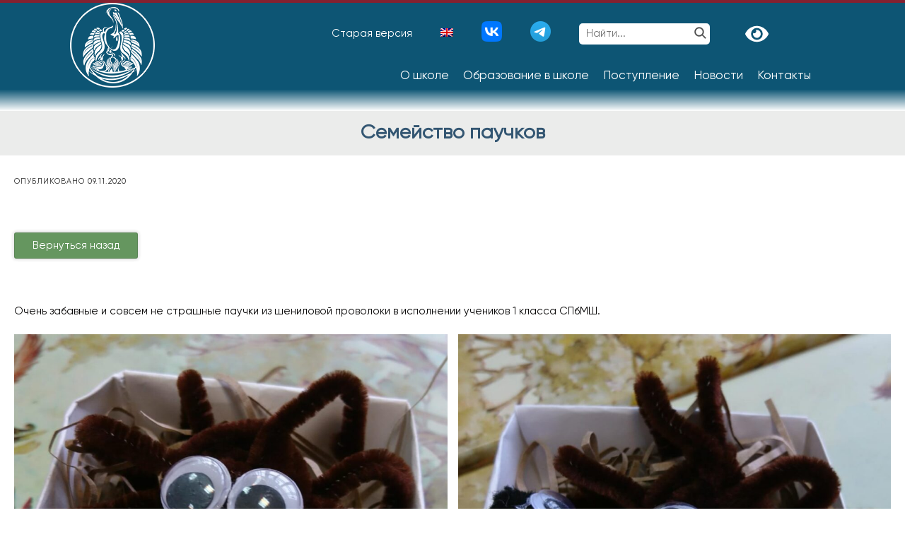

--- FILE ---
content_type: text/html; charset=UTF-8
request_url: https://interschool.ru/%D1%81%D0%B5%D0%BC%D0%B5%D0%B9%D1%81%D1%82%D0%B2%D0%BE-%D0%BF%D0%B0%D1%83%D1%87%D0%BA%D0%BE%D0%B2/
body_size: 27814
content:
<!DOCTYPE html><!-- Avant.ORG -->
<html lang="ru-RU">

<head>
	<meta charset="UTF-8">
	<meta name="viewport" content="width=device-width, initial-scale=1">
	<link rel="profile" href="http://gmpg.org/xfn/11">
	<title>Семейство паучков &#8211; Международная школа Герценовского университета · Санкт‑Петербургская международная школа</title>
<meta name='robots' content='max-image-preview:large' />
<link rel="alternate" hreflang="ru" href="https://interschool.ru/%d1%81%d0%b5%d0%bc%d0%b5%d0%b9%d1%81%d1%82%d0%b2%d0%be-%d0%bf%d0%b0%d1%83%d1%87%d0%ba%d0%be%d0%b2/" />
<link rel="alternate" hreflang="en" href="https://interschool.ru/en/%d1%81%d0%b5%d0%bc%d0%b5%d0%b9%d1%81%d1%82%d0%b2%d0%be-%d0%bf%d0%b0%d1%83%d1%87%d0%ba%d0%be%d0%b2/" />
<link rel="alternate" hreflang="x-default" href="https://interschool.ru/%d1%81%d0%b5%d0%bc%d0%b5%d0%b9%d1%81%d1%82%d0%b2%d0%be-%d0%bf%d0%b0%d1%83%d1%87%d0%ba%d0%be%d0%b2/" />
<link rel='dns-prefetch' href='//fonts.googleapis.com' />
<link rel="alternate" type="application/rss+xml" title="Международная школа Герценовского университета · Санкт‑Петербургская международная школа &raquo; Лента" href="https://interschool.ru/feed/" />
<link rel="alternate" type="application/rss+xml" title="Международная школа Герценовского университета · Санкт‑Петербургская международная школа &raquo; Лента комментариев" href="https://interschool.ru/comments/feed/" />
<script type="text/javascript">
window._wpemojiSettings = {"baseUrl":"https:\/\/s.w.org\/images\/core\/emoji\/14.0.0\/72x72\/","ext":".png","svgUrl":"https:\/\/s.w.org\/images\/core\/emoji\/14.0.0\/svg\/","svgExt":".svg","source":{"concatemoji":"https:\/\/interschool.ru\/wp-includes\/js\/wp-emoji-release.min.js?ver=6.1.9"}};
/*! This file is auto-generated */
!function(e,a,t){var n,r,o,i=a.createElement("canvas"),p=i.getContext&&i.getContext("2d");function s(e,t){var a=String.fromCharCode,e=(p.clearRect(0,0,i.width,i.height),p.fillText(a.apply(this,e),0,0),i.toDataURL());return p.clearRect(0,0,i.width,i.height),p.fillText(a.apply(this,t),0,0),e===i.toDataURL()}function c(e){var t=a.createElement("script");t.src=e,t.defer=t.type="text/javascript",a.getElementsByTagName("head")[0].appendChild(t)}for(o=Array("flag","emoji"),t.supports={everything:!0,everythingExceptFlag:!0},r=0;r<o.length;r++)t.supports[o[r]]=function(e){if(p&&p.fillText)switch(p.textBaseline="top",p.font="600 32px Arial",e){case"flag":return s([127987,65039,8205,9895,65039],[127987,65039,8203,9895,65039])?!1:!s([55356,56826,55356,56819],[55356,56826,8203,55356,56819])&&!s([55356,57332,56128,56423,56128,56418,56128,56421,56128,56430,56128,56423,56128,56447],[55356,57332,8203,56128,56423,8203,56128,56418,8203,56128,56421,8203,56128,56430,8203,56128,56423,8203,56128,56447]);case"emoji":return!s([129777,127995,8205,129778,127999],[129777,127995,8203,129778,127999])}return!1}(o[r]),t.supports.everything=t.supports.everything&&t.supports[o[r]],"flag"!==o[r]&&(t.supports.everythingExceptFlag=t.supports.everythingExceptFlag&&t.supports[o[r]]);t.supports.everythingExceptFlag=t.supports.everythingExceptFlag&&!t.supports.flag,t.DOMReady=!1,t.readyCallback=function(){t.DOMReady=!0},t.supports.everything||(n=function(){t.readyCallback()},a.addEventListener?(a.addEventListener("DOMContentLoaded",n,!1),e.addEventListener("load",n,!1)):(e.attachEvent("onload",n),a.attachEvent("onreadystatechange",function(){"complete"===a.readyState&&t.readyCallback()})),(e=t.source||{}).concatemoji?c(e.concatemoji):e.wpemoji&&e.twemoji&&(c(e.twemoji),c(e.wpemoji)))}(window,document,window._wpemojiSettings);
</script>
<style type="text/css">
img.wp-smiley,
img.emoji {
	display: inline !important;
	border: none !important;
	box-shadow: none !important;
	height: 1em !important;
	width: 1em !important;
	margin: 0 0.07em !important;
	vertical-align: -0.1em !important;
	background: none !important;
	padding: 0 !important;
}
</style>
	<link rel='stylesheet' id='dashicons-css' href='https://interschool.ru/wp-includes/css/dashicons.min.css?ver=6.1.9' type='text/css' media='all' />
<link rel='stylesheet' id='elusive-css' href='https://interschool.ru/wp-content/plugins/menu-icons/vendor/codeinwp/icon-picker/css/types/elusive.min.css?ver=2.0' type='text/css' media='all' />
<link rel='stylesheet' id='menu-icon-font-awesome-css' href='https://interschool.ru/wp-content/plugins/menu-icons/css/fontawesome/css/all.min.css?ver=4.7.0' type='text/css' media='all' />
<link rel='stylesheet' id='foundation-icons-css' href='https://interschool.ru/wp-content/plugins/menu-icons/vendor/codeinwp/icon-picker/css/types/foundation-icons.min.css?ver=3.0' type='text/css' media='all' />
<link rel='stylesheet' id='genericons-css' href='https://interschool.ru/wp-content/plugins/menu-icons/vendor/codeinwp/icon-picker/css/types/genericons.min.css?ver=3.4' type='text/css' media='all' />
<link rel='stylesheet' id='menu-icons-extra-css' href='https://interschool.ru/wp-content/plugins/menu-icons/css/extra.min.css?ver=0.12.12' type='text/css' media='all' />
<link rel='stylesheet' id='wp-block-library-css' href='https://interschool.ru/wp-includes/css/dist/block-library/style.min.css?ver=6.1.9' type='text/css' media='all' />
<link rel='stylesheet' id='classic-theme-styles-css' href='https://interschool.ru/wp-includes/css/classic-themes.min.css?ver=1' type='text/css' media='all' />
<style id='global-styles-inline-css' type='text/css'>
body{--wp--preset--color--black: #000000;--wp--preset--color--cyan-bluish-gray: #abb8c3;--wp--preset--color--white: #ffffff;--wp--preset--color--pale-pink: #f78da7;--wp--preset--color--vivid-red: #cf2e2e;--wp--preset--color--luminous-vivid-orange: #ff6900;--wp--preset--color--luminous-vivid-amber: #fcb900;--wp--preset--color--light-green-cyan: #7bdcb5;--wp--preset--color--vivid-green-cyan: #00d084;--wp--preset--color--pale-cyan-blue: #8ed1fc;--wp--preset--color--vivid-cyan-blue: #0693e3;--wp--preset--color--vivid-purple: #9b51e0;--wp--preset--gradient--vivid-cyan-blue-to-vivid-purple: linear-gradient(135deg,rgba(6,147,227,1) 0%,rgb(155,81,224) 100%);--wp--preset--gradient--light-green-cyan-to-vivid-green-cyan: linear-gradient(135deg,rgb(122,220,180) 0%,rgb(0,208,130) 100%);--wp--preset--gradient--luminous-vivid-amber-to-luminous-vivid-orange: linear-gradient(135deg,rgba(252,185,0,1) 0%,rgba(255,105,0,1) 100%);--wp--preset--gradient--luminous-vivid-orange-to-vivid-red: linear-gradient(135deg,rgba(255,105,0,1) 0%,rgb(207,46,46) 100%);--wp--preset--gradient--very-light-gray-to-cyan-bluish-gray: linear-gradient(135deg,rgb(238,238,238) 0%,rgb(169,184,195) 100%);--wp--preset--gradient--cool-to-warm-spectrum: linear-gradient(135deg,rgb(74,234,220) 0%,rgb(151,120,209) 20%,rgb(207,42,186) 40%,rgb(238,44,130) 60%,rgb(251,105,98) 80%,rgb(254,248,76) 100%);--wp--preset--gradient--blush-light-purple: linear-gradient(135deg,rgb(255,206,236) 0%,rgb(152,150,240) 100%);--wp--preset--gradient--blush-bordeaux: linear-gradient(135deg,rgb(254,205,165) 0%,rgb(254,45,45) 50%,rgb(107,0,62) 100%);--wp--preset--gradient--luminous-dusk: linear-gradient(135deg,rgb(255,203,112) 0%,rgb(199,81,192) 50%,rgb(65,88,208) 100%);--wp--preset--gradient--pale-ocean: linear-gradient(135deg,rgb(255,245,203) 0%,rgb(182,227,212) 50%,rgb(51,167,181) 100%);--wp--preset--gradient--electric-grass: linear-gradient(135deg,rgb(202,248,128) 0%,rgb(113,206,126) 100%);--wp--preset--gradient--midnight: linear-gradient(135deg,rgb(2,3,129) 0%,rgb(40,116,252) 100%);--wp--preset--duotone--dark-grayscale: url('#wp-duotone-dark-grayscale');--wp--preset--duotone--grayscale: url('#wp-duotone-grayscale');--wp--preset--duotone--purple-yellow: url('#wp-duotone-purple-yellow');--wp--preset--duotone--blue-red: url('#wp-duotone-blue-red');--wp--preset--duotone--midnight: url('#wp-duotone-midnight');--wp--preset--duotone--magenta-yellow: url('#wp-duotone-magenta-yellow');--wp--preset--duotone--purple-green: url('#wp-duotone-purple-green');--wp--preset--duotone--blue-orange: url('#wp-duotone-blue-orange');--wp--preset--font-size--small: 13px;--wp--preset--font-size--medium: 20px;--wp--preset--font-size--large: 36px;--wp--preset--font-size--x-large: 42px;--wp--preset--spacing--20: 0.44rem;--wp--preset--spacing--30: 0.67rem;--wp--preset--spacing--40: 1rem;--wp--preset--spacing--50: 1.5rem;--wp--preset--spacing--60: 2.25rem;--wp--preset--spacing--70: 3.38rem;--wp--preset--spacing--80: 5.06rem;}:where(.is-layout-flex){gap: 0.5em;}body .is-layout-flow > .alignleft{float: left;margin-inline-start: 0;margin-inline-end: 2em;}body .is-layout-flow > .alignright{float: right;margin-inline-start: 2em;margin-inline-end: 0;}body .is-layout-flow > .aligncenter{margin-left: auto !important;margin-right: auto !important;}body .is-layout-constrained > .alignleft{float: left;margin-inline-start: 0;margin-inline-end: 2em;}body .is-layout-constrained > .alignright{float: right;margin-inline-start: 2em;margin-inline-end: 0;}body .is-layout-constrained > .aligncenter{margin-left: auto !important;margin-right: auto !important;}body .is-layout-constrained > :where(:not(.alignleft):not(.alignright):not(.alignfull)){max-width: var(--wp--style--global--content-size);margin-left: auto !important;margin-right: auto !important;}body .is-layout-constrained > .alignwide{max-width: var(--wp--style--global--wide-size);}body .is-layout-flex{display: flex;}body .is-layout-flex{flex-wrap: wrap;align-items: center;}body .is-layout-flex > *{margin: 0;}:where(.wp-block-columns.is-layout-flex){gap: 2em;}.has-black-color{color: var(--wp--preset--color--black) !important;}.has-cyan-bluish-gray-color{color: var(--wp--preset--color--cyan-bluish-gray) !important;}.has-white-color{color: var(--wp--preset--color--white) !important;}.has-pale-pink-color{color: var(--wp--preset--color--pale-pink) !important;}.has-vivid-red-color{color: var(--wp--preset--color--vivid-red) !important;}.has-luminous-vivid-orange-color{color: var(--wp--preset--color--luminous-vivid-orange) !important;}.has-luminous-vivid-amber-color{color: var(--wp--preset--color--luminous-vivid-amber) !important;}.has-light-green-cyan-color{color: var(--wp--preset--color--light-green-cyan) !important;}.has-vivid-green-cyan-color{color: var(--wp--preset--color--vivid-green-cyan) !important;}.has-pale-cyan-blue-color{color: var(--wp--preset--color--pale-cyan-blue) !important;}.has-vivid-cyan-blue-color{color: var(--wp--preset--color--vivid-cyan-blue) !important;}.has-vivid-purple-color{color: var(--wp--preset--color--vivid-purple) !important;}.has-black-background-color{background-color: var(--wp--preset--color--black) !important;}.has-cyan-bluish-gray-background-color{background-color: var(--wp--preset--color--cyan-bluish-gray) !important;}.has-white-background-color{background-color: var(--wp--preset--color--white) !important;}.has-pale-pink-background-color{background-color: var(--wp--preset--color--pale-pink) !important;}.has-vivid-red-background-color{background-color: var(--wp--preset--color--vivid-red) !important;}.has-luminous-vivid-orange-background-color{background-color: var(--wp--preset--color--luminous-vivid-orange) !important;}.has-luminous-vivid-amber-background-color{background-color: var(--wp--preset--color--luminous-vivid-amber) !important;}.has-light-green-cyan-background-color{background-color: var(--wp--preset--color--light-green-cyan) !important;}.has-vivid-green-cyan-background-color{background-color: var(--wp--preset--color--vivid-green-cyan) !important;}.has-pale-cyan-blue-background-color{background-color: var(--wp--preset--color--pale-cyan-blue) !important;}.has-vivid-cyan-blue-background-color{background-color: var(--wp--preset--color--vivid-cyan-blue) !important;}.has-vivid-purple-background-color{background-color: var(--wp--preset--color--vivid-purple) !important;}.has-black-border-color{border-color: var(--wp--preset--color--black) !important;}.has-cyan-bluish-gray-border-color{border-color: var(--wp--preset--color--cyan-bluish-gray) !important;}.has-white-border-color{border-color: var(--wp--preset--color--white) !important;}.has-pale-pink-border-color{border-color: var(--wp--preset--color--pale-pink) !important;}.has-vivid-red-border-color{border-color: var(--wp--preset--color--vivid-red) !important;}.has-luminous-vivid-orange-border-color{border-color: var(--wp--preset--color--luminous-vivid-orange) !important;}.has-luminous-vivid-amber-border-color{border-color: var(--wp--preset--color--luminous-vivid-amber) !important;}.has-light-green-cyan-border-color{border-color: var(--wp--preset--color--light-green-cyan) !important;}.has-vivid-green-cyan-border-color{border-color: var(--wp--preset--color--vivid-green-cyan) !important;}.has-pale-cyan-blue-border-color{border-color: var(--wp--preset--color--pale-cyan-blue) !important;}.has-vivid-cyan-blue-border-color{border-color: var(--wp--preset--color--vivid-cyan-blue) !important;}.has-vivid-purple-border-color{border-color: var(--wp--preset--color--vivid-purple) !important;}.has-vivid-cyan-blue-to-vivid-purple-gradient-background{background: var(--wp--preset--gradient--vivid-cyan-blue-to-vivid-purple) !important;}.has-light-green-cyan-to-vivid-green-cyan-gradient-background{background: var(--wp--preset--gradient--light-green-cyan-to-vivid-green-cyan) !important;}.has-luminous-vivid-amber-to-luminous-vivid-orange-gradient-background{background: var(--wp--preset--gradient--luminous-vivid-amber-to-luminous-vivid-orange) !important;}.has-luminous-vivid-orange-to-vivid-red-gradient-background{background: var(--wp--preset--gradient--luminous-vivid-orange-to-vivid-red) !important;}.has-very-light-gray-to-cyan-bluish-gray-gradient-background{background: var(--wp--preset--gradient--very-light-gray-to-cyan-bluish-gray) !important;}.has-cool-to-warm-spectrum-gradient-background{background: var(--wp--preset--gradient--cool-to-warm-spectrum) !important;}.has-blush-light-purple-gradient-background{background: var(--wp--preset--gradient--blush-light-purple) !important;}.has-blush-bordeaux-gradient-background{background: var(--wp--preset--gradient--blush-bordeaux) !important;}.has-luminous-dusk-gradient-background{background: var(--wp--preset--gradient--luminous-dusk) !important;}.has-pale-ocean-gradient-background{background: var(--wp--preset--gradient--pale-ocean) !important;}.has-electric-grass-gradient-background{background: var(--wp--preset--gradient--electric-grass) !important;}.has-midnight-gradient-background{background: var(--wp--preset--gradient--midnight) !important;}.has-small-font-size{font-size: var(--wp--preset--font-size--small) !important;}.has-medium-font-size{font-size: var(--wp--preset--font-size--medium) !important;}.has-large-font-size{font-size: var(--wp--preset--font-size--large) !important;}.has-x-large-font-size{font-size: var(--wp--preset--font-size--x-large) !important;}
.wp-block-navigation a:where(:not(.wp-element-button)){color: inherit;}
:where(.wp-block-columns.is-layout-flex){gap: 2em;}
.wp-block-pullquote{font-size: 1.5em;line-height: 1.6;}
</style>
<link rel='stylesheet' id='easy-sidebar-menu-widget-css-css' href='https://interschool.ru/wp-content/plugins/easy-sidebar-menu-widget/assets/css/easy-sidebar-menu-widget.css?ver=6.1.9' type='text/css' media='all' />
<link rel='stylesheet' id='wpml-legacy-horizontal-list-0-css' href='//interschool.ru/wp-content/plugins/sitepress-multilingual-cms/templates/language-switchers/legacy-list-horizontal/style.min.css?ver=1' type='text/css' media='all' />
<style id='wpml-legacy-horizontal-list-0-inline-css' type='text/css'>
.wpml-ls-statics-footer a {color:#444444;background-color:#ffffff;}.wpml-ls-statics-footer a:hover,.wpml-ls-statics-footer a:focus {color:#000000;background-color:#eeeeee;}.wpml-ls-statics-footer .wpml-ls-current-language>a {color:#444444;background-color:#ffffff;}.wpml-ls-statics-footer .wpml-ls-current-language:hover>a, .wpml-ls-statics-footer .wpml-ls-current-language>a:focus {color:#000000;background-color:#eeeeee;}
</style>
<link rel='stylesheet' id='ivory-search-styles-css' href='https://interschool.ru/wp-content/plugins/add-search-to-menu/public/css/ivory-search.min.css?ver=5.4.7' type='text/css' media='all' />
<link rel='stylesheet' id='customizer_avant_fonts-css' href='//fonts.googleapis.com/css?family=PT+Sans%3Aregular%2Citalic%2C700|Poiret+One%3Aregular|Oswald%3Aregular%2C700%26subset%3Dlatin%2C' type='text/css' media='screen' />
<link rel='stylesheet' id='avant-title-font-css' href='//fonts.googleapis.com/css?family=Parisienne&#038;ver=1.1.51' type='text/css' media='all' />
<link rel='stylesheet' id='avant-body-font-default-css' href='//fonts.googleapis.com/css?family=Open+Sans&#038;ver=1.1.51' type='text/css' media='all' />
<link rel='stylesheet' id='avant-heading-font-default-css' href='//fonts.googleapis.com/css?family=Poppins&#038;ver=1.1.51' type='text/css' media='all' />
<link rel='stylesheet' id='avant-font-awesome-css' href='https://interschool.ru/wp-content/themes/avant/includes/font-awesome/css/all.min.css?ver=5.15.3' type='text/css' media='all' />
<link rel='stylesheet' id='avant-style-css' href='https://interschool.ru/wp-content/themes/avant/style.css?ver=1.1.51' type='text/css' media='all' />
<link rel='stylesheet' id='avant-header-style-css' href='https://interschool.ru/wp-content/themes/avant/templates/header/css/header-two.css?ver=1.1.51' type='text/css' media='all' />
<link rel='stylesheet' id='avant-footer-style-css' href='https://interschool.ru/wp-content/themes/avant/templates/footer/css/footer-standard.css?ver=1.1.51' type='text/css' media='all' />
<link rel='stylesheet' id='custom-style-css' href='https://interschool.ru/wp-content/themes/avant/templates/main/style.css?v=123&#038;ver=1.1.51' type='text/css' media='all' />
<link rel='stylesheet' id='fancybox-css' href='https://interschool.ru/wp-content/plugins/easy-fancybox/css/jquery.fancybox.min.css?ver=1.3.24' type='text/css' media='screen' />
<link rel='stylesheet' id='weforms-css-css' href='https://interschool.ru/wp-content/plugins/weforms/assets/wpuf/css/frontend-forms.css?ver=1.6.12' type='text/css' media='all' />
<link rel='stylesheet' id='wpuf-sweetalert2-css' href='https://interschool.ru/wp-content/plugins/weforms/assets/wpuf/vendor/sweetalert2/dist/sweetalert2.css?ver=1.6.12' type='text/css' media='all' />
<link rel='stylesheet' id='jquery-ui-css' href='https://interschool.ru/wp-content/plugins/weforms/assets/wpuf/css/jquery-ui-1.9.1.custom.css?ver=1.6.12' type='text/css' media='all' />
<link rel='stylesheet' id='popup-maker-site-css' href='https://interschool.ru/wp-content/plugins/popup-maker/assets/css/pum-site.min.css?ver=1.16.7' type='text/css' media='all' />
<style id='popup-maker-site-inline-css' type='text/css'>
/* Popup Google Fonts */
@import url('//fonts.googleapis.com/css?family=Montserrat:100');

/* Popup Theme 8374: Content Only - For use with page builders or block editor */
.pum-theme-8374, .pum-theme-content-only { background-color: rgba( 0, 0, 0, 0.70 ) } 
.pum-theme-8374 .pum-container, .pum-theme-content-only .pum-container { padding: 0px; border-radius: 0px; border: 1px none #000000; box-shadow: 0px 0px 0px 0px rgba( 2, 2, 2, 0.00 ) } 
.pum-theme-8374 .pum-title, .pum-theme-content-only .pum-title { color: #000000; text-align: left; text-shadow: 0px 0px 0px rgba( 2, 2, 2, 0.23 ); font-family: inherit; font-weight: 400; font-size: 32px; line-height: 36px } 
.pum-theme-8374 .pum-content, .pum-theme-content-only .pum-content { color: #8c8c8c; font-family: inherit; font-weight: 400 } 
.pum-theme-8374 .pum-content + .pum-close, .pum-theme-content-only .pum-content + .pum-close { position: absolute; height: 18px; width: 18px; left: auto; right: 7px; bottom: auto; top: 7px; padding: 0px; color: #000000; font-family: inherit; font-weight: 700; font-size: 20px; line-height: 20px; border: 1px none #ffffff; border-radius: 15px; box-shadow: 0px 0px 0px 0px rgba( 2, 2, 2, 0.00 ); text-shadow: 0px 0px 0px rgba( 0, 0, 0, 0.00 ); background-color: rgba( 255, 255, 255, 0.00 ) } 

/* Popup Theme 8064: Плавающая панель, светло-голубая */
.pum-theme-8064, .pum-theme-floating-bar { background-color: rgba( 255, 255, 255, 0.00 ) } 
.pum-theme-8064 .pum-container, .pum-theme-floating-bar .pum-container { padding: 8px; border-radius: 0px; border: 1px none #000000; box-shadow: 1px 1px 3px 0px rgba( 2, 2, 2, 0.23 ); background-color: rgba( 238, 246, 252, 1.00 ) } 
.pum-theme-8064 .pum-title, .pum-theme-floating-bar .pum-title { color: #505050; text-align: left; text-shadow: 0px 0px 0px rgba( 2, 2, 2, 0.23 ); font-family: inherit; font-weight: 400; font-size: 32px; line-height: 36px } 
.pum-theme-8064 .pum-content, .pum-theme-floating-bar .pum-content { color: #505050; font-family: inherit; font-weight: 400 } 
.pum-theme-8064 .pum-content + .pum-close, .pum-theme-floating-bar .pum-content + .pum-close { position: absolute; height: 18px; width: 18px; left: auto; right: 5px; bottom: auto; top: 50%; padding: 0px; color: #505050; font-family: Sans-Serif; font-weight: 700; font-size: 15px; line-height: 18px; border: 1px solid #505050; border-radius: 15px; box-shadow: 0px 0px 0px 0px rgba( 2, 2, 2, 0.00 ); text-shadow: 0px 0px 0px rgba( 0, 0, 0, 0.00 ); background-color: rgba( 255, 255, 255, 0.00 ); transform: translate(0, -50%) } 

/* Popup Theme 5968: Режущий край */
.pum-theme-5968, .pum-theme-cutting-edge { background-color: rgba( 0, 0, 0, 0.50 ) } 
.pum-theme-5968 .pum-container, .pum-theme-cutting-edge .pum-container { padding: 18px; border-radius: 0px; border: 1px none #000000; box-shadow: 0px 10px 25px 0px rgba( 2, 2, 2, 0.50 ); background-color: rgba( 30, 115, 190, 1.00 ) } 
.pum-theme-5968 .pum-title, .pum-theme-cutting-edge .pum-title { color: #ffffff; text-align: left; text-shadow: 0px 0px 0px rgba( 2, 2, 2, 0.23 ); font-family: Sans-Serif; font-weight: 100; font-size: 26px; line-height: 28px } 
.pum-theme-5968 .pum-content, .pum-theme-cutting-edge .pum-content { color: #ffffff; font-family: inherit; font-weight: 100 } 
.pum-theme-5968 .pum-content + .pum-close, .pum-theme-cutting-edge .pum-content + .pum-close { position: absolute; height: 24px; width: 24px; left: auto; right: 0px; bottom: auto; top: 0px; padding: 0px; color: #1e73be; font-family: Times New Roman; font-weight: 100; font-size: 32px; line-height: 24px; border: 1px none #ffffff; border-radius: 0px; box-shadow: -1px 1px 1px 0px rgba( 2, 2, 2, 0.10 ); text-shadow: -1px 1px 1px rgba( 0, 0, 0, 0.10 ); background-color: rgba( 238, 238, 34, 1.00 ) } 

/* Popup Theme 5969: Рамка границы */
.pum-theme-5969, .pum-theme-framed-border { background-color: rgba( 255, 255, 255, 0.50 ) } 
.pum-theme-5969 .pum-container, .pum-theme-framed-border .pum-container { padding: 18px; border-radius: 0px; border: 20px outset #dd3333; box-shadow: 1px 1px 3px 0px rgba( 2, 2, 2, 0.97 ) inset; background-color: rgba( 255, 251, 239, 1.00 ) } 
.pum-theme-5969 .pum-title, .pum-theme-framed-border .pum-title { color: #000000; text-align: left; text-shadow: 0px 0px 0px rgba( 2, 2, 2, 0.23 ); font-family: inherit; font-weight: 100; font-size: 32px; line-height: 36px } 
.pum-theme-5969 .pum-content, .pum-theme-framed-border .pum-content { color: #2d2d2d; font-family: inherit; font-weight: 100 } 
.pum-theme-5969 .pum-content + .pum-close, .pum-theme-framed-border .pum-content + .pum-close { position: absolute; height: 20px; width: 20px; left: auto; right: -20px; bottom: auto; top: -20px; padding: 0px; color: #ffffff; font-family: Tahoma; font-weight: 700; font-size: 16px; line-height: 18px; border: 1px none #ffffff; border-radius: 0px; box-shadow: 0px 0px 0px 0px rgba( 2, 2, 2, 0.23 ); text-shadow: 0px 0px 0px rgba( 0, 0, 0, 0.23 ); background-color: rgba( 0, 0, 0, 0.55 ) } 

/* Popup Theme 5965: Light Box */
.pum-theme-5965, .pum-theme-lightbox { background-color: rgba( 0, 0, 0, 0.60 ) } 
.pum-theme-5965 .pum-container, .pum-theme-lightbox .pum-container { padding: 18px; border-radius: 3px; border: 8px solid #000000; box-shadow: 0px 0px 30px 0px rgba( 2, 2, 2, 1.00 ); background-color: rgba( 255, 255, 255, 1.00 ) } 
.pum-theme-5965 .pum-title, .pum-theme-lightbox .pum-title { color: #000000; text-align: left; text-shadow: 0px 0px 0px rgba( 2, 2, 2, 0.23 ); font-family: inherit; font-weight: 100; font-size: 32px; line-height: 36px } 
.pum-theme-5965 .pum-content, .pum-theme-lightbox .pum-content { color: #000000; font-family: inherit; font-weight: 100 } 
.pum-theme-5965 .pum-content + .pum-close, .pum-theme-lightbox .pum-content + .pum-close { position: absolute; height: 26px; width: 26px; left: auto; right: -13px; bottom: auto; top: -13px; padding: 0px; color: #ffffff; font-family: Arial; font-weight: 100; font-size: 24px; line-height: 24px; border: 2px solid #ffffff; border-radius: 26px; box-shadow: 0px 0px 15px 1px rgba( 2, 2, 2, 0.75 ); text-shadow: 0px 0px 0px rgba( 0, 0, 0, 0.23 ); background-color: rgba( 0, 0, 0, 1.00 ) } 

/* Popup Theme 5966: Enterprise Blue */
.pum-theme-5966, .pum-theme-enterprise-blue { background-color: rgba( 0, 0, 0, 0.70 ) } 
.pum-theme-5966 .pum-container, .pum-theme-enterprise-blue .pum-container { padding: 28px; border-radius: 5px; border: 1px none #000000; box-shadow: 0px 10px 25px 4px rgba( 2, 2, 2, 0.50 ); background-color: rgba( 255, 255, 255, 1.00 ) } 
.pum-theme-5966 .pum-title, .pum-theme-enterprise-blue .pum-title { color: #315b7c; text-align: left; text-shadow: 0px 0px 0px rgba( 2, 2, 2, 0.23 ); font-family: inherit; font-weight: 100; font-size: 34px; line-height: 36px } 
.pum-theme-5966 .pum-content, .pum-theme-enterprise-blue .pum-content { color: #2d2d2d; font-family: inherit; font-weight: 100 } 
.pum-theme-5966 .pum-content + .pum-close, .pum-theme-enterprise-blue .pum-content + .pum-close { position: absolute; height: 28px; width: 28px; left: auto; right: 8px; bottom: auto; top: 8px; padding: 4px; color: #ffffff; font-family: Times New Roman; font-weight: 100; font-size: 20px; line-height: 20px; border: 1px none #ffffff; border-radius: 42px; box-shadow: 0px 0px 0px 0px rgba( 2, 2, 2, 0.23 ); text-shadow: 0px 0px 0px rgba( 0, 0, 0, 0.23 ); background-color: rgba( 49, 91, 124, 1.00 ) } 

/* Popup Theme 5967: Hello Box */
.pum-theme-5967, .pum-theme-hello-box { background-color: rgba( 0, 0, 0, 0.75 ) } 
.pum-theme-5967 .pum-container, .pum-theme-hello-box .pum-container { padding: 30px; border-radius: 80px; border: 14px solid #81d742; box-shadow: 0px 0px 0px 0px rgba( 2, 2, 2, 0.00 ); background-color: rgba( 255, 255, 255, 1.00 ) } 
.pum-theme-5967 .pum-title, .pum-theme-hello-box .pum-title { color: #2d2d2d; text-align: left; text-shadow: 0px 0px 0px rgba( 2, 2, 2, 0.23 ); font-family: Montserrat; font-weight: 100; font-size: 32px; line-height: 36px } 
.pum-theme-5967 .pum-content, .pum-theme-hello-box .pum-content { color: #2d2d2d; font-family: inherit; font-weight: 100 } 
.pum-theme-5967 .pum-content + .pum-close, .pum-theme-hello-box .pum-content + .pum-close { position: absolute; height: auto; width: auto; left: auto; right: -30px; bottom: auto; top: -30px; padding: 0px; color: #2d2d2d; font-family: Times New Roman; font-weight: 100; font-size: 32px; line-height: 28px; border: 1px none #ffffff; border-radius: 28px; box-shadow: 0px 0px 0px 0px rgba( 2, 2, 2, 0.23 ); text-shadow: 0px 0px 0px rgba( 0, 0, 0, 0.23 ); background-color: rgba( 255, 255, 255, 1.00 ) } 

/* Popup Theme 5964: Тема по умолчанию */
.pum-theme-5964, .pum-theme-%d1%82%d0%b5%d0%bc%d0%b0-%d0%bf%d0%be-%d1%83%d0%bc%d0%be%d0%bb%d1%87%d0%b0%d0%bd%d0%b8%d1%8e { background-color: rgba( 255, 255, 255, 1.00 ) } 
.pum-theme-5964 .pum-container, .pum-theme-%d1%82%d0%b5%d0%bc%d0%b0-%d0%bf%d0%be-%d1%83%d0%bc%d0%be%d0%bb%d1%87%d0%b0%d0%bd%d0%b8%d1%8e .pum-container { padding: 18px; border-radius: px; border: 1px none #000000; box-shadow: 1px 1px 3px px rgba( 2, 2, 2, 0.23 ); background-color: rgba( 249, 249, 249, 1.00 ) } 
.pum-theme-5964 .pum-title, .pum-theme-%d1%82%d0%b5%d0%bc%d0%b0-%d0%bf%d0%be-%d1%83%d0%bc%d0%be%d0%bb%d1%87%d0%b0%d0%bd%d0%b8%d1%8e .pum-title { color: #000000; text-align: left; text-shadow: px px px rgba( 2, 2, 2, 0.23 ); font-family: inherit; font-weight: 400; font-size: 32px; font-style: normal; line-height: 36px } 
.pum-theme-5964 .pum-content, .pum-theme-%d1%82%d0%b5%d0%bc%d0%b0-%d0%bf%d0%be-%d1%83%d0%bc%d0%be%d0%bb%d1%87%d0%b0%d0%bd%d0%b8%d1%8e .pum-content { color: #8c8c8c; font-family: inherit; font-weight: 400; font-style: inherit } 
.pum-theme-5964 .pum-content + .pum-close, .pum-theme-%d1%82%d0%b5%d0%bc%d0%b0-%d0%bf%d0%be-%d1%83%d0%bc%d0%be%d0%bb%d1%87%d0%b0%d0%bd%d0%b8%d1%8e .pum-content + .pum-close { position: absolute; height: auto; width: auto; left: auto; right: px; bottom: auto; top: px; padding: 8px; color: #ffffff; font-family: inherit; font-weight: 400; font-size: 12px; font-style: inherit; line-height: 36px; border: 1px none #ffffff; border-radius: px; box-shadow: 1px 1px 3px px rgba( 2, 2, 2, 0.23 ); text-shadow: px px px rgba( 0, 0, 0, 0.23 ); background-color: rgba( 0, 183, 205, 1.00 ) } 

#pum-8905 {z-index: 1999999999}
#pum-14369 {z-index: 1999999999}
#pum-14362 {z-index: 1999999999}
#pum-14354 {z-index: 1999999999}
#pum-14349 {z-index: 1999999999}
#pum-14334 {z-index: 1999999999}
#pum-14254 {z-index: 1999999999}
#pum-6921 {z-index: 1999999999}
#pum-10380 {z-index: 1999999999}
#pum-8070 {z-index: 1999999999}
#pum-8183 {z-index: 1999999999}
#pum-5970 {z-index: 1999999999}

</style>
<link rel='stylesheet' id='bvi-style-css' href='https://interschool.ru/wp-content/plugins/button-visually-impaired/assets/css/bvi.min.css?ver=2.0' type='text/css' media='all' />
<style id='bvi-style-inline-css' type='text/css'>
a.bvi-link-widget, a.bvi-link-shortcode {color:  !important; background-color:  !important;}
</style>
<script type='text/javascript' src='https://interschool.ru/wp-includes/js/jquery/jquery.min.js?ver=3.6.1' id='jquery-core-js'></script>
<script type='text/javascript' src='https://interschool.ru/wp-includes/js/jquery/jquery-migrate.min.js?ver=3.3.2' id='jquery-migrate-js'></script>
<script type='text/javascript' id='wpml-cookie-js-extra'>
/* <![CDATA[ */
var wpml_cookies = {"wp-wpml_current_language":{"value":"ru","expires":1,"path":"\/"}};
var wpml_cookies = {"wp-wpml_current_language":{"value":"ru","expires":1,"path":"\/"}};
/* ]]> */
</script>
<script type='text/javascript' src='https://interschool.ru/wp-content/plugins/sitepress-multilingual-cms/res/js/cookies/language-cookie.js?ver=4.5.11' id='wpml-cookie-js'></script>
<script type='text/javascript' src='https://interschool.ru/wp-includes/js/clipboard.min.js?ver=2.0.11' id='clipboard-js'></script>
<script type='text/javascript' src='https://interschool.ru/wp-includes/js/plupload/moxie.min.js?ver=1.3.5' id='moxiejs-js'></script>
<script type='text/javascript' src='https://interschool.ru/wp-includes/js/plupload/plupload.min.js?ver=2.1.9' id='plupload-js'></script>
<script type='text/javascript' src='https://interschool.ru/wp-includes/js/underscore.min.js?ver=1.13.4' id='underscore-js'></script>
<script type='text/javascript' src='https://interschool.ru/wp-includes/js/dist/vendor/regenerator-runtime.min.js?ver=0.13.9' id='regenerator-runtime-js'></script>
<script type='text/javascript' src='https://interschool.ru/wp-includes/js/dist/vendor/wp-polyfill.min.js?ver=3.15.0' id='wp-polyfill-js'></script>
<script type='text/javascript' src='https://interschool.ru/wp-includes/js/dist/dom-ready.min.js?ver=392bdd43726760d1f3ca' id='wp-dom-ready-js'></script>
<script type='text/javascript' src='https://interschool.ru/wp-includes/js/dist/hooks.min.js?ver=4169d3cf8e8d95a3d6d5' id='wp-hooks-js'></script>
<script type='text/javascript' src='https://interschool.ru/wp-includes/js/dist/i18n.min.js?ver=9e794f35a71bb98672ae' id='wp-i18n-js'></script>
<script type='text/javascript' id='wp-i18n-js-after'>
wp.i18n.setLocaleData( { 'text direction\u0004ltr': [ 'ltr' ] } );
</script>
<script type='text/javascript' id='wp-a11y-js-translations'>
( function( domain, translations ) {
	var localeData = translations.locale_data[ domain ] || translations.locale_data.messages;
	localeData[""].domain = domain;
	wp.i18n.setLocaleData( localeData, domain );
} )( "default", {"translation-revision-date":"2025-09-30 19:18:25+0000","generator":"GlotPress\/4.0.1","domain":"messages","locale_data":{"messages":{"":{"domain":"messages","plural-forms":"nplurals=3; plural=(n % 10 == 1 && n % 100 != 11) ? 0 : ((n % 10 >= 2 && n % 10 <= 4 && (n % 100 < 12 || n % 100 > 14)) ? 1 : 2);","lang":"ru"},"Notifications":["\u0423\u0432\u0435\u0434\u043e\u043c\u043b\u0435\u043d\u0438\u044f"]}},"comment":{"reference":"wp-includes\/js\/dist\/a11y.js"}} );
</script>
<script type='text/javascript' src='https://interschool.ru/wp-includes/js/dist/a11y.min.js?ver=ecce20f002eda4c19664' id='wp-a11y-js'></script>
<script type='text/javascript' id='plupload-handlers-js-extra'>
/* <![CDATA[ */
var pluploadL10n = {"queue_limit_exceeded":"\u0412\u044b \u043f\u043e\u0441\u0442\u0430\u0432\u0438\u043b\u0438 \u0432 \u043e\u0447\u0435\u0440\u0435\u0434\u044c \u0441\u043b\u0438\u0448\u043a\u043e\u043c \u043c\u043d\u043e\u0433\u043e \u0444\u0430\u0439\u043b\u043e\u0432.","file_exceeds_size_limit":"\u0420\u0430\u0437\u043c\u0435\u0440 \u0444\u0430\u0439\u043b\u0430 \u00ab%s\u00bb \u043f\u0440\u0435\u0432\u044b\u0448\u0430\u0435\u0442 \u043c\u0430\u043a\u0441\u0438\u043c\u0430\u043b\u044c\u043d\u044b\u0439 \u0434\u043b\u044f \u044d\u0442\u043e\u0433\u043e \u0441\u0430\u0439\u0442\u0430.","zero_byte_file":"\u0424\u0430\u0439\u043b \u043f\u0443\u0441\u0442. \u041f\u043e\u0436\u0430\u043b\u0443\u0439\u0441\u0442\u0430, \u0432\u044b\u0431\u0435\u0440\u0438\u0442\u0435 \u0434\u0440\u0443\u0433\u043e\u0439.","invalid_filetype":"\u0418\u0437\u0432\u0438\u043d\u0438\u0442\u0435, \u0432\u0430\u043c \u043d\u0435 \u0440\u0430\u0437\u0440\u0435\u0448\u0435\u043d\u043e \u0437\u0430\u0433\u0440\u0443\u0437\u0438\u0442\u044c \u044d\u0442\u043e\u0442 \u0442\u0438\u043f \u0444\u0430\u0439\u043b\u0430.","not_an_image":"\u0424\u0430\u0439\u043b \u043d\u0435 \u044f\u0432\u043b\u044f\u0435\u0442\u0441\u044f \u0438\u0437\u043e\u0431\u0440\u0430\u0436\u0435\u043d\u0438\u0435\u043c. \u041f\u043e\u0436\u0430\u043b\u0443\u0439\u0441\u0442\u0430, \u0432\u044b\u0431\u0435\u0440\u0438\u0442\u0435 \u0434\u0440\u0443\u0433\u043e\u0439.","image_memory_exceeded":"\u041f\u0440\u0435\u0432\u044b\u0448\u0435\u043d \u043b\u0438\u043c\u0438\u0442 \u043f\u0430\u043c\u044f\u0442\u0438. \u041f\u043e\u0436\u0430\u043b\u0443\u0439\u0441\u0442\u0430, \u0432\u044b\u0431\u0435\u0440\u0438\u0442\u0435 \u0444\u0430\u0439\u043b \u043f\u043e\u043c\u0435\u043d\u044c\u0448\u0435.","image_dimensions_exceeded":"\u0420\u0430\u0437\u043c\u0435\u0440\u044b \u0438\u0437\u043e\u0431\u0440\u0430\u0436\u0435\u043d\u0438\u044f \u043f\u0440\u0435\u0432\u044b\u0448\u0430\u044e\u0442 \u043c\u0430\u043a\u0441\u0438\u043c\u0430\u043b\u044c\u043d\u044b\u0435. \u041f\u043e\u0436\u0430\u043b\u0443\u0439\u0441\u0442\u0430, \u0432\u044b\u0431\u0435\u0440\u0438\u0442\u0435 \u0434\u0440\u0443\u0433\u043e\u0435.","default_error":"\u0412\u043e \u0432\u0440\u0435\u043c\u044f \u0437\u0430\u0433\u0440\u0443\u0437\u043a\u0438 \u043f\u0440\u043e\u0438\u0437\u043e\u0448\u043b\u0430 \u043e\u0448\u0438\u0431\u043a\u0430. \u041f\u043e\u0436\u0430\u043b\u0443\u0439\u0441\u0442\u0430, \u043f\u043e\u0432\u0442\u043e\u0440\u0438\u0442\u0435 \u043f\u043e\u043f\u044b\u0442\u043a\u0443 \u043f\u043e\u0437\u0436\u0435.","missing_upload_url":"\u041e\u0448\u0438\u0431\u043a\u0430 \u043a\u043e\u043d\u0444\u0438\u0433\u0443\u0440\u0430\u0446\u0438\u0438. \u041f\u043e\u0436\u0430\u043b\u0443\u0439\u0441\u0442\u0430, \u0441\u0432\u044f\u0436\u0438\u0442\u0435\u0441\u044c \u0441 \u0430\u0434\u043c\u0438\u043d\u0438\u0441\u0442\u0440\u0430\u0442\u043e\u0440\u043e\u043c \u0441\u0435\u0440\u0432\u0435\u0440\u0430.","upload_limit_exceeded":"\u0412\u044b \u043c\u043e\u0436\u0435\u0442\u0435 \u0437\u0430\u0433\u0440\u0443\u0437\u0438\u0442\u044c \u0442\u043e\u043b\u044c\u043a\u043e 1 \u0444\u0430\u0439\u043b.","http_error":"\u041e\u0442 \u0441\u0435\u0440\u0432\u0435\u0440\u0430 \u043f\u043e\u043b\u0443\u0447\u0435\u043d \u043d\u0435\u043e\u0436\u0438\u0434\u0430\u043d\u043d\u044b\u0435 \u043e\u0442\u0432\u0435\u0442. \u0424\u0430\u0439\u043b \u0432\u043e\u0437\u043c\u043e\u0436\u043d\u043e \u043d\u0435 \u0431\u044b\u043b \u0437\u0430\u0433\u0440\u0443\u0436\u0435\u043d \u043a\u043e\u0440\u0440\u0435\u043a\u0442\u043d\u043e. \u041f\u0435\u0440\u0435\u0437\u0430\u0433\u0440\u0443\u0437\u0438\u0442\u0435 \u0441\u0442\u0440\u0430\u043d\u0438\u0446\u0443 \u0438\u043b\u0438 \u043f\u0440\u043e\u0432\u0435\u0440\u044c\u0442\u0435 \u043c\u0435\u0434\u0438\u0430\u0442\u0435\u043a\u0443.","http_error_image":"\u0421\u0435\u0440\u0432\u0435\u0440 \u043d\u0435 \u043c\u043e\u0436\u0435\u0442 \u043e\u0431\u0440\u0430\u0431\u043e\u0442\u0430\u0442\u044c \u0438\u0437\u043e\u0431\u0440\u0430\u0436\u0435\u043d\u0438\u0435, \u0432\u043e\u0437\u043c\u043e\u0436\u043d\u043e \u043e\u043d \u043f\u0435\u0440\u0435\u0433\u0440\u0443\u0436\u0435\u043d \u0438\u043b\u0438 \u043d\u0435\u0434\u043e\u0441\u0442\u0430\u0442\u043e\u0447\u043d\u043e \u0440\u0435\u0441\u0443\u0440\u0441\u043e\u0432 \u0434\u043b\u044f \u0437\u0430\u0432\u0435\u0440\u0448\u0435\u043d\u0438\u044f \u0437\u0430\u0434\u0430\u0447\u0438. \u0412\u043e\u0437\u043c\u043e\u0436\u043d\u043e \u043f\u043e\u043c\u043e\u0436\u0435\u0442 \u0437\u0430\u0433\u0440\u0443\u0437\u043a\u0430 \u043c\u0435\u043d\u044c\u0448\u0435\u0433\u043e \u0440\u0430\u0437\u043c\u0435\u0440\u0430 \u0438\u0437\u043e\u0431\u0440\u0430\u0436\u0435\u043d\u0438\u044f. \u0420\u0435\u043a\u043e\u043c\u0435\u043d\u0434\u0443\u0435\u043c\u044b\u0439 \u043c\u0430\u043a\u0441\u0438\u043c\u0430\u043b\u044c\u043d\u044b\u0439 \u0440\u0430\u0437\u043c\u0435\u0440 - 2560 \u043f\u0438\u043a\u0441\u0435\u043b\u043e\u0432.","upload_failed":"\u0417\u0430\u0433\u0440\u0443\u0437\u043a\u0430 \u043d\u0435 \u0443\u0434\u0430\u043b\u0430\u0441\u044c.","big_upload_failed":"\u041f\u043e\u043f\u0440\u043e\u0431\u0443\u0439\u0442\u0435 \u0437\u0430\u0433\u0440\u0443\u0437\u0438\u0442\u044c \u044d\u0442\u043e\u0442 \u0444\u0430\u0439\u043b \u0447\u0435\u0440\u0435\u0437 %1$s\u0437\u0430\u0433\u0440\u0443\u0437\u0447\u0438\u043a \u0431\u0440\u0430\u0443\u0437\u0435\u0440\u0430%2$s.","big_upload_queued":"\u0420\u0430\u0437\u043c\u0435\u0440 \u0444\u0430\u0439\u043b\u0430 \u00ab%s\u00bb \u043f\u0440\u0435\u0432\u044b\u0448\u0430\u0435\u0442 \u043c\u0430\u043a\u0441\u0438\u043c\u0430\u043b\u044c\u043d\u044b\u0439 \u0434\u043b\u044f \u043c\u043d\u043e\u0433\u043e\u0444\u0430\u0439\u043b\u043e\u0432\u043e\u0433\u043e \u0437\u0430\u0433\u0440\u0443\u0437\u0447\u0438\u043a\u0430 \u0432 \u0441\u043e\u0447\u0435\u0442\u0430\u043d\u0438\u0438 \u0441 \u0432\u0430\u0448\u0438\u043c \u0431\u0440\u0430\u0443\u0437\u0435\u0440\u043e\u043c.","io_error":"\u041e\u0448\u0438\u0431\u043a\u0430 \u0432\u0432\u043e\u0434\u0430\/\u0432\u044b\u0432\u043e\u0434\u0430.","security_error":"\u041e\u0448\u0438\u0431\u043a\u0430 \u0431\u0435\u0437\u043e\u043f\u0430\u0441\u043d\u043e\u0441\u0442\u0438.","file_cancelled":"\u0417\u0430\u0433\u0440\u0443\u0437\u043a\u0430 \u043e\u0442\u043c\u0435\u043d\u0435\u043d\u0430.","upload_stopped":"\u0417\u0430\u0433\u0440\u0443\u0437\u043a\u0430 \u043e\u0441\u0442\u0430\u043d\u043e\u0432\u043b\u0435\u043d\u0430.","dismiss":"\u0417\u0430\u043a\u0440\u044b\u0442\u044c","crunching":"\u041e\u0431\u0440\u0430\u0431\u043e\u0442\u043a\u0430\u2026","deleted":"\u043f\u0435\u0440\u0435\u043c\u0435\u0449\u0451\u043d \u0432 \u043a\u043e\u0440\u0437\u0438\u043d\u0443.","error_uploading":"\u0424\u0430\u0439\u043b \u00ab%s\u00bb \u0437\u0430\u0433\u0440\u0443\u0437\u0438\u0442\u044c \u043d\u0435 \u0443\u0434\u0430\u043b\u043e\u0441\u044c.","unsupported_image":"\u042d\u0442\u043e \u0438\u0437\u043e\u0431\u0440\u0430\u0436\u0435\u043d\u0438\u0435 \u043d\u0435 \u043c\u043e\u0436\u0435\u0442 \u0431\u044b\u0442\u044c \u043f\u043e\u043a\u0430\u0437\u0430\u043d\u043e \u0432 \u0431\u0440\u0430\u0443\u0437\u0435\u0440\u0435. \u0414\u043b\u044f \u043b\u0443\u0447\u0448\u0438\u0445 \u0440\u0435\u0437\u0443\u043b\u044c\u0442\u0430\u0442\u043e\u0432 \u043f\u0435\u0440\u0435\u0432\u0435\u0434\u0438\u0442\u0435 \u0435\u0433\u043e \u0432 \u0444\u043e\u0440\u043c\u0430\u0442 JPEG \u043f\u0435\u0440\u0435\u0434 \u0437\u0430\u0433\u0440\u0443\u0437\u043a\u043e\u0439.","noneditable_image":"\u042d\u0442\u043e \u0438\u0437\u043e\u0431\u0440\u0430\u0436\u0435\u043d\u0438\u0435 \u043d\u0435 \u043c\u043e\u0436\u0435\u0442 \u0431\u044b\u0442\u044c \u043e\u0431\u0440\u0430\u0431\u043e\u0442\u0430\u043d\u043e \u0432\u0435\u0431-\u0441\u0435\u0440\u0432\u0435\u0440\u043e\u043c. \u041f\u0435\u0440\u0435\u0434 \u0437\u0430\u0433\u0440\u0443\u0437\u043a\u043e\u0439 \u043a\u043e\u043d\u0432\u0435\u0440\u0442\u0438\u0440\u0443\u0439\u0442\u0435 \u0435\u0433\u043e \u0432 JPEG \u0438\u043b\u0438 PNG.","file_url_copied":"\u0421\u0441\u044b\u043b\u043a\u0430 \u043d\u0430 \u0444\u0430\u0439\u043b \u0441\u043a\u043e\u043f\u0438\u0440\u043e\u0432\u0430\u043d\u0430 \u0432 \u0431\u0443\u0444\u0435\u0440 \u043e\u0431\u043c\u0435\u043d\u0430"};
/* ]]> */
</script>
<script type='text/javascript' src='https://interschool.ru/wp-includes/js/plupload/handlers.min.js?ver=6.1.9' id='plupload-handlers-js'></script>
<link rel="https://api.w.org/" href="https://interschool.ru/wp-json/" /><link rel="alternate" type="application/json" href="https://interschool.ru/wp-json/wp/v2/posts/8615" /><link rel="EditURI" type="application/rsd+xml" title="RSD" href="https://interschool.ru/xmlrpc.php?rsd" />
<link rel="wlwmanifest" type="application/wlwmanifest+xml" href="https://interschool.ru/wp-includes/wlwmanifest.xml" />
<meta name="generator" content="WordPress 6.1.9" />
<link rel="canonical" href="https://interschool.ru/%d1%81%d0%b5%d0%bc%d0%b5%d0%b9%d1%81%d1%82%d0%b2%d0%be-%d0%bf%d0%b0%d1%83%d1%87%d0%ba%d0%be%d0%b2/" />
<link rel='shortlink' href='https://interschool.ru/?p=8615' />
<link rel="alternate" type="application/json+oembed" href="https://interschool.ru/wp-json/oembed/1.0/embed?url=https%3A%2F%2Finterschool.ru%2F%25d1%2581%25d0%25b5%25d0%25bc%25d0%25b5%25d0%25b9%25d1%2581%25d1%2582%25d0%25b2%25d0%25be-%25d0%25bf%25d0%25b0%25d1%2583%25d1%2587%25d0%25ba%25d0%25be%25d0%25b2%2F" />
<link rel="alternate" type="text/xml+oembed" href="https://interschool.ru/wp-json/oembed/1.0/embed?url=https%3A%2F%2Finterschool.ru%2F%25d1%2581%25d0%25b5%25d0%25bc%25d0%25b5%25d0%25b9%25d1%2581%25d1%2582%25d0%25b2%25d0%25be-%25d0%25bf%25d0%25b0%25d1%2583%25d1%2587%25d0%25ba%25d0%25be%25d0%25b2%2F&#038;format=xml" />
<meta name="generator" content="WPML ver:4.5.11 stt:1,45;" />

<script defer type="application/ld+json">
{
  "@context": "https://schema.org",
  "@type": "Organization",
  "url": "https://interschool.ru/",
  "logo": "https://interschool.ru/wp-content/uploads/2018/06/pelykan150.png"
}
</script>

<meta name="description" content="Международная школа Герценовского университета · Санкт‑Петербургская международная школа"/>



<style type="text/css" id="custom-background-css">
body.custom-background { background-image: url("https://interschool.ru/wp-content/uploads/2018/06/back.png"); background-position: left top; background-size: auto; background-repeat: repeat; background-attachment: scroll; }
</style>
	
<!-- Begin Custom CSS -->
<style type="text/css" id="avant-custom-css">
.site-top-border,
				#comments .form-submit #submit,
				.search-block .search-submit,
				.side-aligned-social a.social-icon,
				.no-results-btn,
				button,
				input[type="button"],
				input[type="reset"],
				input[type="submit"],
				.widget-title-style-underline-short .widget-area .widget-title:after,
				.woocommerce ul.products li.product a.add_to_cart_button, .woocommerce-page ul.products li.product a.add_to_cart_button,
				.woocommerce ul.products li.product .onsale, .woocommerce-page ul.products li.product .onsale,
				.woocommerce button.button.alt,
				.woocommerce-page button.button.alt,
				.woocommerce input.button.alt:hover,
				.woocommerce-page #content input.button.alt:hover,
				.woocommerce .cart-collaterals .shipping_calculator .button,
				.woocommerce-page .cart-collaterals .shipping_calculator .button,
				.woocommerce a.button,
				.woocommerce-page a.button,
				.woocommerce input.button,
				.woocommerce-page #content input.button,
				.woocommerce-page input.button,
				.woocommerce #review_form #respond .form-submit input,
				.woocommerce-page #review_form #respond .form-submit input,
				.woocommerce-cart .wc-proceed-to-checkout a.checkout-button:hover,
				.woocommerce button.button.alt.disabled,.woocommerce button.button.alt.disabled:hover,
				.single-product span.onsale,
				.main-navigation ul ul a:hover,
				.main-navigation ul ul li.current-menu-item > a,
				.main-navigation ul ul li.current_page_item > a,
				.main-navigation ul ul li.current-menu-parent > a,
				.main-navigation ul ul li.current_page_parent > a,
				.main-navigation ul ul li.current-menu-ancestor > a,
				.main-navigation ul ul li.current_page_ancestor > a,
				.main-navigation.avant-nav-style-solid .current_page_item > a,
				.woocommerce .widget_price_filter .ui-slider .ui-slider-range,
				.woocommerce .widget_price_filter .ui-slider .ui-slider-handle,
				.wpcf7-submit,
				.wp-paginate li a:hover,
				.wp-paginate li a:active,
				.wp-paginate li .current,
				.wp-paginate.wpp-modern-grey li a:hover,
				.wp-paginate.wpp-modern-grey li .current{background:inherit;background-color:#842130;}blockquote{border-left-color:#842130 !important;}a,
				.content-area .entry-content a,
				#comments a,
				.post-edit-link,
				.site-title a,
				.error-404.not-found .page-header .page-title span,
				.search-button .fa-search,
				.header-cart-checkout.cart-has-items .fa-shopping-cart,
				.woocommerce ul.products li.product .price,
				.site-header-top-right .social-icon:hover,
				.site-footer-bottom-bar .social-icon:hover,
				.site-footer-bottom-bar ul li a:hover,
				a.privacy-policy-link:hover,
				.main-navigation.avant-nav-style-plain ul > li > a:hover,
				.main-navigation.avant-nav-style-plain ul > li.current-menu-item > a,
				.main-navigation.avant-nav-style-plain ul > li.current-menu-ancestor > a,
				.main-navigation.avant-nav-style-plain ul > li.current-menu-parent > a,
				.main-navigation.avant-nav-style-plain ul > li.current_page_parent > a,
				.main-navigation.avant-nav-style-plain ul > li.current_page_ancestor > a,
				.main-navigation.avant-nav-style-plain .current_page_item > a,
				.avant-header-nav ul li.focus > a,
				nav.main-navigation ul li.menu-item.focus > a{color:#842130;}.main-navigation button:hover,
				#comments .form-submit #submit:hover,
				.search-block .search-submit:hover,
				.no-results-btn:hover,
				button,
				input[type="button"],
				input[type="reset"],
				input[type="submit"],
				.woocommerce input.button.alt,
				.woocommerce-page #content input.button.alt,
				.woocommerce .cart-collaterals .shipping_calculator .button,
				.woocommerce-page .cart-collaterals .shipping_calculator .button,
				.woocommerce a.button:hover,
				.woocommerce-page a.button:hover,
				.woocommerce input.button:hover,
				.woocommerce-page #content input.button:hover,
				.woocommerce-page input.button:hover,
				.woocommerce ul.products li.product a.add_to_cart_button:hover, .woocommerce-page ul.products li.product a.add_to_cart_button:hover,
				.woocommerce button.button.alt:hover,
				.woocommerce-page button.button.alt:hover,
				.woocommerce #review_form #respond .form-submit input:hover,
				.woocommerce-page #review_form #respond .form-submit input:hover,
				.woocommerce-cart .wc-proceed-to-checkout a.checkout-button,
				.woocommerce .widget_price_filter .price_slider_wrapper .ui-widget-content,
				.wpcf7-submit:hover{background:inherit;background-color:#c44869;}a:hover,
				.avant-header-nav ul li a:hover,
				.content-area .entry-content a:hover,
				.header-social .social-icon:hover,
				.widget-area .widget a:hover,
				.site-footer-widgets .widget a:hover,
				.site-footer .widget a:hover,
				.search-btn:hover,
				.search-button .fa-search:hover,
				.woocommerce #content div.product p.price,
				.woocommerce-page #content div.product p.price,
				.woocommerce-page div.product p.price,
				.woocommerce #content div.product span.price,
				.woocommerce div.product span.price,
				.woocommerce-page #content div.product span.price,
				.woocommerce-page div.product span.price,
				.woocommerce ul.products li.product .price:hover,
				.woocommerce #content div.product .woocommerce-tabs ul.tabs li.active,
				.woocommerce div.product .woocommerce-tabs ul.tabs li.active,
				.woocommerce-page #content div.product .woocommerce-tabs ul.tabs li.active,
				.woocommerce-page div.product .woocommerce-tabs ul.tabs li.active{color:#c44869;}body,
				.widget-area .widget a{font-family:"Helvetica Neue",Helvetica,Arial,sans-serif;}body,
                .widget-area .widget a,
                .woocommerce .woocommerce-breadcrumb a,
                .woocommerce .woocommerce-breadcrumb,
                .woocommerce-page .woocommerce-breadcrumb,
                .woocommerce #content ul.products li.product span.price,
                .woocommerce-page #content ul.products li.product span.price,
                .woocommerce div.product .woocommerce-tabs ul.tabs li a{color:#0a0909;}h1, h2, h3, h4, h5, h6,
                h1 a, h2 a, h3 a, h4 a, h5 a, h6 a,
                .widget-area .widget-title,
                .main-navigation ul li a,
                .woocommerce table.cart th,
                .woocommerce-page #content table.cart th,
                .woocommerce-page table.cart th,
                .woocommerce input.button.alt,
                .woocommerce-page #content input.button.alt,
                .woocommerce table.cart input,
                .woocommerce-page #content table.cart input,
                .woocommerce-page table.cart input,
                button, input[type="button"],
                input[type="reset"],
                input[type="submit"]{font-family:"Oswald","Helvetica Neue",sans-serif;}.site-title a{font-family:"PT Sans","Helvetica Neue",sans-serif;}.site-title{font-size:38px;margin-bottom:10px;}.site-description{font-family:"Poiret One","Helvetica Neue",sans-serif;font-size:16px;}.site-branding{padding-top:40px;padding-bottom:60px;}.site-header-top,
				.site-header-social,
				.site-header-search,
				.site-header-layout-one .header-cart,
				.site-header-layout-six .header-cart,
				.main-navigation ul li a,
				.site-header-top .social-icon,
				.site-header.site-header-layout-six .site-top-bar-right-extra-txt{color:#842130;}.site-top-bar.site-header-layout-one,
				.site-top-bar.site-header-layout-one .site-top-bar-left,
				.site-top-bar.site-header-layout-one .site-top-bar-right,
				.site-top-bar.site-header-layout-one .avant-header-nav ul ul,
				.site-top-bar.site-header-layout-two,
				.site-top-bar.site-header-layout-two .site-top-bar-left,
				.site-top-bar.site-header-layout-two .site-top-bar-right,
				.site-top-bar.site-header-layout-two .avant-header-nav ul ul,
				.site-top-bar.site-header-layout-two .search-block,
				.site-top-bar.site-header-layout-three,
				.site-top-bar.site-header-layout-three .site-top-bar-left,
				.site-top-bar.site-header-layout-three .site-top-bar-right,
				.site-top-bar.site-header-layout-three .avant-header-nav ul ul,
				.site-top-bar.site-header-layout-three .search-block,
				.site-top-bar.site-header-layout-four,
				.site-top-bar.site-header-layout-four .site-top-bar-left,
				.site-top-bar.site-header-layout-four .site-top-bar-right,
				.site-top-bar.site-header-layout-four .avant-header-nav ul ul,
				.site-top-bar.site-header-layout-four .search-block,
				.site-top-bar.site-header-layout-five,
				.site-top-bar.site-header-layout-five .site-top-bar-left,
				.site-top-bar.site-header-layout-five .site-top-bar-right,
				.site-top-bar.site-header-layout-five .avant-header-nav ul ul,
				.site-top-bar.site-header-layout-five .search-block,
				.site-top-bar.site-header-layout-six,
				.site-top-bar.site-header-layout-six .avant-header-nav ul ul,
				.site-top-bar.site-header-layout-seven,
				.site-top-bar.site-header-layout-seven .site-top-bar-left,
				.site-top-bar.site-header-layout-seven .site-top-bar-right,
				.site-top-bar.site-header-layout-seven .search-block{background-color:#ffffff;}.site-top-bar{color:#aaaaaa;}.site-footer{color:#0a0a0a;}
</style>
<!-- End Custom CSS -->
<link rel="icon" href="https://interschool.ru/wp-content/uploads/2022/02/cropped-logo512-32x32.jpg" sizes="32x32" />
<link rel="icon" href="https://interschool.ru/wp-content/uploads/2022/02/cropped-logo512-192x192.jpg" sizes="192x192" />
<link rel="apple-touch-icon" href="https://interschool.ru/wp-content/uploads/2022/02/cropped-logo512-180x180.jpg" />
<meta name="msapplication-TileImage" content="https://interschool.ru/wp-content/uploads/2022/02/cropped-logo512-270x270.jpg" />
		<style type="text/css" id="wp-custom-css">
			/*.entry-meta {display: none!important;}*/

.byline {display: none!important;}

.main-navigation ul ul a {
	padding-top: 10px;
	padding-bottom: 10px;
}

.main-navigation ul ul a:hover,
.main-navigation ul ul a.focus
{ color: white;}
 .main-navigation.avant-nav-style-plain ul >li>ul > li.current-menu-ancestor > a, .main-navigation.avant-nav-style-plain ul >li>ul > li.current-menu-parent > a
{ color: white; }


.site-title:before {
content: url(https://interschool.ru/wp-content/uploads/2018/06/pelykan150.png);
display: inline-flex;
margin-top: -24px;
}
.site-title {
/*width: 90%;*/
/*display: inline-flex;*/
}

.site-top-bar-left {
float: right;
width: auto;
}

.site-topbar-no, .site-topbar-ad {
font-size: 15px;
color: #842130;
}

.post-loop-content .entry-title {
font-size: 26px;
}

.site-branding {
	padding-bottom: 4px;
}
.site-description {
	display: inline-block;
}
.site-title:before {
	float: left;
}
@media screen and (max-width: 980px) {
	.site-title:before, .site-title {
		display: block;
	}
}
@media screen and (max-width: 768px) {
	.site-title:before, .site-title   {
	 display: contents;
	}
 .gallery-item {
   display: inline-block;
   width: auto;
   max-width: 100%!important;
   padding-right: 10px;
  }
	.gallery {
		text-align: center;
	}
	.site-title {
		font-size: 24px;
		margin-bottom: 20px;
	}
	.site-title a {
	  margin-top: -18px;
	}
	.site-description {
		padding-top: 20px;
	}
	.site-branding {
		padding: 0;
	}
}
/*@media screen and (max-width: 782px) {
	.site-container {
		display: flex;
	  flex-direction: column-reverse;
	}
}*/

.main-navigation li a {
	font-size: 18px;
}

@media screen and (max-width: 980px) {
#main-menu {
		background-color: #f3f3f3;
	}
.menu-dropdown-btn {
    background-color: rgba(121, 112, 112, 0.1);		
	}
	.main-navigation ul li a {
		color: #000!important;
		white-space: initial;
		max-width: 91%;
	}
}

.site-top-bar .avant-header-nav ul li a {
	padding: 0px 10px 0px;
}
/*.site-top-bar-left {
	box-shadow: none;
}*/

body, button, input, select, textarea, .widget-area .widget a {
	font-size: 15px;
	font-family: Verdana;
}
.site-footer {
  font-size: 14px;
}

.widget-area .widget a, .site-footer .widget a {
    color: #842542;
}

.site-top-bar.site-top-bar-switch .avant-header-nav ul li a {
	display: inline-table;
}

.site-header {
	margin-bottom: 0px;
}

article .entry-content, footer {
	text-align: justify;
}

.site-footer-bottom-bar-left {
	font-size: 10px;
}

/*
.menu li:hover .sub-menu{
	visibility: visible;
  transition-delay: 0s;
}
.menu li .sub-menu {
	visibility: hidden;
  transition: 0.2s 3s;
}
.main-navigation ul li > ul {
	display: block;
}
*/

#menu-sidebar-menu-rus li > ul {
	padding-left: 10px;
}
#menu-sidebar-menu-rus li > ul > li > ul {
	padding-left: 10px;
}

#post-5940 > div > div.post-loop-content > header > div {
	display: none;
}

/*hide second button in form*/
#post-1373 > div > form > ul > li.wpuf-submit > input:nth-child(10) {
	display: none;
}

form.is-search-form.is-form-style.is-form-style-2.is-form-id-6554 {
	max-width: 128px;
}

/* Две кнопки в преим. рядом*/
#post-5940 > div > div.post-loop-content > div > p:nth-child(4) {
	display: flex;
      justify-content: space-around;
}
#post-5940 > div > div.post-loop-content > div > p:nth-child(4) > button {
	margin-right: 10px;
}

/* Затемнение кнопки языков*/
/*
.avant-header-nav ul li a img {
	-webkit-filter: grayscale(100%);
	filter: grayscale(100%);
	-webkit-transition: .0s ease-in-out;
	transition: .0s ease-in-out;
}
.avant-header-nav ul li a img:hover {
	-webkit-filter: grayscale(0);
	filter: grayscale(0);
}
*/

/* Кнопка инстаграма всегда горит */
#menu-item-7223, #menu-item-8799 a i:before {
	color: #842130;
}

/* Выравнивание кнопок bvi menu по высоте */
.avant-header-nav ul, .site-top-bar.site-top-bar-switch .avant-header-nav ul li a {
	display: flex;
}
.avant-header-nav ul li {
	align-self: center;
}
.menu-item i._mi {
	display: contents;
}
.avant-header-nav ul, .site-top-bar.site-top-bar-switch .avant-header-nav ul li a {
	display: flex;
	align-items: center;
}

/* Popup Maker ширина окна на моб. */
.pum-container, .pum-container input {
	left: auto;
	max-width: 100%;
}

/* Жирным названия школ на странице Сведения */
#post-807 li.page_item.page-item-810.page_item_has_children > a, #post-807 li.page_item.page-item-852.page_item_has_children > a {
	font-weight: bold;
	font-size: large;
}

#main .qrcods {
	display: grid;
}

details summary {
	cursor: pointer;
	display: list-item;
	margin-bottom: 0.5em;
}
details summary > * {
	display: inline;
}

/*Breadcrumbs*/
div#crumbs, div#crumbs a {
    color: lightgray!important;
	  font-size: 14px;
}

/* HIDE MB TEMP*/
#page > header > div > div.head_line1 > div > div > div > div.line-menu > div > nav > ul > li:nth-child(2), #page > header > div > div.head_line1 > div > div > div > div.line-menu > div > nav > ul > li:nth-child(2) {
	/*display: none;*/
}

/*#block-5 {display:none;}*/		</style>
		</head>

<body class="post-template-default single single-post postid-8615 single-format-standard custom-background avant group-blog">
	<svg xmlns="http://www.w3.org/2000/svg" viewBox="0 0 0 0" width="0" height="0" focusable="false" role="none" style="visibility: hidden; position: absolute; left: -9999px; overflow: hidden;" ><defs><filter id="wp-duotone-dark-grayscale"><feColorMatrix color-interpolation-filters="sRGB" type="matrix" values=" .299 .587 .114 0 0 .299 .587 .114 0 0 .299 .587 .114 0 0 .299 .587 .114 0 0 " /><feComponentTransfer color-interpolation-filters="sRGB" ><feFuncR type="table" tableValues="0 0.49803921568627" /><feFuncG type="table" tableValues="0 0.49803921568627" /><feFuncB type="table" tableValues="0 0.49803921568627" /><feFuncA type="table" tableValues="1 1" /></feComponentTransfer><feComposite in2="SourceGraphic" operator="in" /></filter></defs></svg><svg xmlns="http://www.w3.org/2000/svg" viewBox="0 0 0 0" width="0" height="0" focusable="false" role="none" style="visibility: hidden; position: absolute; left: -9999px; overflow: hidden;" ><defs><filter id="wp-duotone-grayscale"><feColorMatrix color-interpolation-filters="sRGB" type="matrix" values=" .299 .587 .114 0 0 .299 .587 .114 0 0 .299 .587 .114 0 0 .299 .587 .114 0 0 " /><feComponentTransfer color-interpolation-filters="sRGB" ><feFuncR type="table" tableValues="0 1" /><feFuncG type="table" tableValues="0 1" /><feFuncB type="table" tableValues="0 1" /><feFuncA type="table" tableValues="1 1" /></feComponentTransfer><feComposite in2="SourceGraphic" operator="in" /></filter></defs></svg><svg xmlns="http://www.w3.org/2000/svg" viewBox="0 0 0 0" width="0" height="0" focusable="false" role="none" style="visibility: hidden; position: absolute; left: -9999px; overflow: hidden;" ><defs><filter id="wp-duotone-purple-yellow"><feColorMatrix color-interpolation-filters="sRGB" type="matrix" values=" .299 .587 .114 0 0 .299 .587 .114 0 0 .299 .587 .114 0 0 .299 .587 .114 0 0 " /><feComponentTransfer color-interpolation-filters="sRGB" ><feFuncR type="table" tableValues="0.54901960784314 0.98823529411765" /><feFuncG type="table" tableValues="0 1" /><feFuncB type="table" tableValues="0.71764705882353 0.25490196078431" /><feFuncA type="table" tableValues="1 1" /></feComponentTransfer><feComposite in2="SourceGraphic" operator="in" /></filter></defs></svg><svg xmlns="http://www.w3.org/2000/svg" viewBox="0 0 0 0" width="0" height="0" focusable="false" role="none" style="visibility: hidden; position: absolute; left: -9999px; overflow: hidden;" ><defs><filter id="wp-duotone-blue-red"><feColorMatrix color-interpolation-filters="sRGB" type="matrix" values=" .299 .587 .114 0 0 .299 .587 .114 0 0 .299 .587 .114 0 0 .299 .587 .114 0 0 " /><feComponentTransfer color-interpolation-filters="sRGB" ><feFuncR type="table" tableValues="0 1" /><feFuncG type="table" tableValues="0 0.27843137254902" /><feFuncB type="table" tableValues="0.5921568627451 0.27843137254902" /><feFuncA type="table" tableValues="1 1" /></feComponentTransfer><feComposite in2="SourceGraphic" operator="in" /></filter></defs></svg><svg xmlns="http://www.w3.org/2000/svg" viewBox="0 0 0 0" width="0" height="0" focusable="false" role="none" style="visibility: hidden; position: absolute; left: -9999px; overflow: hidden;" ><defs><filter id="wp-duotone-midnight"><feColorMatrix color-interpolation-filters="sRGB" type="matrix" values=" .299 .587 .114 0 0 .299 .587 .114 0 0 .299 .587 .114 0 0 .299 .587 .114 0 0 " /><feComponentTransfer color-interpolation-filters="sRGB" ><feFuncR type="table" tableValues="0 0" /><feFuncG type="table" tableValues="0 0.64705882352941" /><feFuncB type="table" tableValues="0 1" /><feFuncA type="table" tableValues="1 1" /></feComponentTransfer><feComposite in2="SourceGraphic" operator="in" /></filter></defs></svg><svg xmlns="http://www.w3.org/2000/svg" viewBox="0 0 0 0" width="0" height="0" focusable="false" role="none" style="visibility: hidden; position: absolute; left: -9999px; overflow: hidden;" ><defs><filter id="wp-duotone-magenta-yellow"><feColorMatrix color-interpolation-filters="sRGB" type="matrix" values=" .299 .587 .114 0 0 .299 .587 .114 0 0 .299 .587 .114 0 0 .299 .587 .114 0 0 " /><feComponentTransfer color-interpolation-filters="sRGB" ><feFuncR type="table" tableValues="0.78039215686275 1" /><feFuncG type="table" tableValues="0 0.94901960784314" /><feFuncB type="table" tableValues="0.35294117647059 0.47058823529412" /><feFuncA type="table" tableValues="1 1" /></feComponentTransfer><feComposite in2="SourceGraphic" operator="in" /></filter></defs></svg><svg xmlns="http://www.w3.org/2000/svg" viewBox="0 0 0 0" width="0" height="0" focusable="false" role="none" style="visibility: hidden; position: absolute; left: -9999px; overflow: hidden;" ><defs><filter id="wp-duotone-purple-green"><feColorMatrix color-interpolation-filters="sRGB" type="matrix" values=" .299 .587 .114 0 0 .299 .587 .114 0 0 .299 .587 .114 0 0 .299 .587 .114 0 0 " /><feComponentTransfer color-interpolation-filters="sRGB" ><feFuncR type="table" tableValues="0.65098039215686 0.40392156862745" /><feFuncG type="table" tableValues="0 1" /><feFuncB type="table" tableValues="0.44705882352941 0.4" /><feFuncA type="table" tableValues="1 1" /></feComponentTransfer><feComposite in2="SourceGraphic" operator="in" /></filter></defs></svg><svg xmlns="http://www.w3.org/2000/svg" viewBox="0 0 0 0" width="0" height="0" focusable="false" role="none" style="visibility: hidden; position: absolute; left: -9999px; overflow: hidden;" ><defs><filter id="wp-duotone-blue-orange"><feColorMatrix color-interpolation-filters="sRGB" type="matrix" values=" .299 .587 .114 0 0 .299 .587 .114 0 0 .299 .587 .114 0 0 .299 .587 .114 0 0 " /><feComponentTransfer color-interpolation-filters="sRGB" ><feFuncR type="table" tableValues="0.098039215686275 1" /><feFuncG type="table" tableValues="0 0.66274509803922" /><feFuncB type="table" tableValues="0.84705882352941 0.41960784313725" /><feFuncA type="table" tableValues="1 1" /></feComponentTransfer><feComposite in2="SourceGraphic" operator="in" /></filter></defs></svg>	<a class="skip-link screen-reader-text" href="#site-content">Skip to content</a>

		<div id="page"
		class="hfeed site  avant-shortcode-slider avant-site-full-width">

		
		
		<div class="site-top-border"></div>
		<header class="main"
			style="height: auto !important;min-height: auto !important;">
			<div class="header">
				<div class="head_line1" style="
				position: fixed;
		width: 100%;
		z-index: 2; /*9999999;*/
		border-top: 4px solid #842130;
		background: linear-gradient(to bottom, #0D5574, #0D5574 80%, #3330 100%);
		">
					<div class="container">
						<div class="h_c_alras">
							<a href="https://interschool.ru/" class="logo" style="margin-right: 30px; flex-basis: 15%; flex-shrink: 0;">
								<img src="https://interschool.ru/wp-content/themes/avant/assets/logo-school.png" alt="Logotype">
							</a>
							<img class="toggleMenu open d-n-desktop"
								src="https://interschool.ru/wp-content/themes/avant/assets/openMenuMob.png">
							<div style="">
								<img class="toggleMenu close d-n-desktop"
									src="https://interschool.ru/wp-content/themes/avant/assets/closeMenuMob.png">
								<div class="line-search" style="justify-content: flex-end">
									<a href="https://old.interschool.ru/" rel="nofollow" style="color: white;">
										Старая версия									</a>
																				<a class="dropdown-item" href="https://interschool.ru/en/%d1%81%d0%b5%d0%bc%d0%b5%d0%b9%d1%81%d1%82%d0%b2%d0%be-%d0%bf%d0%b0%d1%83%d1%87%d0%ba%d0%be%d0%b2/">
												<img src="https://interschool.ru/wp-content/plugins/sitepress-multilingual-cms/res/flags/en.png">											</a>
																		<a href="https://vk.com/interschoolspb" class="vk">
										<img class="d-n-mob"
											src="https://interschool.ru/wp-content/themes/avant/assets/vk.png"
											alt="VK">
										<!--<img class="d-n-desktop"
											src="https://interschool.ru/wp-content/themes/avant/assets/toddleMob.png"
											alt="Toodle">-->
									</a>
									<a href="https://t.me/ishu_spb" class="telegram">
										<img src="https://interschool.ru/wp-content/themes/avant/assets/telegram.png" alt="Telegram">
									</a>

									<form class="search-form" action="https://interschool.ru/" method="get"
										role="search">
										<label for="is-search-input-6554">
											<span class="is-screen-reader-text">Search for:</span>
											<input type="search" id="is-search-input-6554" name="s" value=""
												class="is-search-input" placeholder="Найти..." autocomplete=off />

											<button type="submit">
												<img src="https://interschool.ru/wp-content/themes/avant/assets/поиск.png"
													alt="Search">
											</button>
										</label>
										<input type="hidden" name="id" value="6554" />
									</form>

									<a href="#" class="bvi-link-shortcode bvi-open"><svg aria-hidden="true" focusable="false" role="img" xmlns="http://www.w3.org/2000/svg" viewBox="0 0 576 512" class="bvi-svg-eye"><path fill="currentColor" d="M572.52 241.4C518.29 135.59 410.93 64 288 64S57.68 135.64 3.48 241.41a32.35 32.35 0 0 0 0 29.19C57.71 376.41 165.07 448 288 448s230.32-71.64 284.52-177.41a32.35 32.35 0 0 0 0-29.19zM288 400a144 144 0 1 1 144-144 143.93 143.93 0 0 1-144 144zm0-240a95.31 95.31 0 0 0-25.31 3.79 47.85 47.85 0 0 1-66.9 66.9A95.78 95.78 0 1 0 288 160z"></path></svg> </a>									<form action="#">
										<!--
							<a href="/">
								<img src="https://interschool.ru/wp-content/themes/avant/assets/ru.png" alt="Ru">

							</a>
							<a href="/?lang=en">
								<img src="https://interschool.ru/wp-content/themes/avant/assets/en.png" alt="En">
							</a>
							-->
									</form>
								</div>
																<div class="line-menu">
									<div class="menu">
										<nav>
											<ul class="topmenu">
												<li><a href="#" class="menu-button">О школе</a>
													<ul class="submenu">
														<li><a href="https://interschool.ru/мшгу/">МШГУ</a></li>
														<li><a href="https://interschool.ru/спбмш/">СПбМШ</a>
														</li>
														<li><a href="https://interschool.ru/администрация/">Администрация</a></li>
														<!--<li><a href="https://interschool.ru/школьная-брошюра/">Школьная брошюра</a></li>-->
													</ul>
												</li>
												
												<!--
												<li>
													<a href="#" class="menu-button">Международный бакалавриат</a>
													<ul class="submenu">
														<li><a href="https://interschool.ru/о-международном-бакалавриате-ib/">О Международном
																бакалавриате (IB)</a></li>
														<li><a href="https://interschool.ru/ib-myp/">IB MYP </a></li>
														<li><a href="https://interschool.ru/дипломная-программа-ib/">Дипломная программа
																IB</a></li>
														<li><a href="https://interschool.ru/политика-приёма/">Политика приема IB DP</a></li>
													</ul>
												</li>
												-->
												
												<li>
													<a href="#" class="menu-button">Образование в школе</a>
													<ul class="submenu">
														<li>
															<a href="#" class="menu-button">РФ программа 1-11 класс</a>
															<ul class="submenu">
																<li><a href="https://interschool.ru/очная-форма-обучения/">Очное обучение</a>
																</li>
																<li><a
																		href="https://interschool.ru/очно-заочная-форма-обучения/">Очно-заочное</a>
																</li>
																<li><a href="https://interschool.ru/заочная-форма-обучения/">Заочное
																		обучение</a></li>
																<li><a href="https://interschool.ru/семейное-обучение/">Семейное обучение</a>
																</li>
															</ul>
														</li>
														<!--
														<li><a href="https://interschool.ru/о-международном-бакалавриате-ib/">Обучение по
																программам IB</a></li>
														-->
														<li><a href="https://interschool.ru/подготовка-к-школе/">Подготовка к школе</a></li>
														<li><a href="https://interschool.ru/продлённый-день/">Продлённый день</a></li>
														<li><a href="https://interschool.ru/school1011/">10 и 11 классы за 1 год</a></li>
														<!--<li><a href="https://interschool.ru/языковая-школа/">Языковая школа</a></li>
														<li><a href="https://interschool.ru/студия-рисования-2/">Студия рисования</a></li>-->
														
												<!--
												<li>
													<a href="#" class="menu-button">Международный бакалавриат</a>
													<ul class="submenu">
														<li><a href="https://interschool.ru/о-международном-бакалавриате-ib/">О Международном
																бакалавриате (IB)</a></li>
														<li><a href="https://interschool.ru/ib-myp/">IB MYP </a></li>
														<li><a href="https://interschool.ru/дипломная-программа-ib/">Дипломная программа
																IB</a></li>
														<li><a href="https://interschool.ru/политика-приёма/">Политика приема IB DP</a></li>
													</ul>
												</li>
												-->
														
													</ul>
												</li>
												<li>
													<a href="#" class="menu-button">Поступление</a>
													<ul class="submenu">
														<li>
															<a href="#" class="menu-button">Документы для
																поступления</a>
															<ul class="submenu">
																<li><a href="https://interschool.ru/документы-для-поступления-граждане-р/">Документы
																		граждан РФ</a></li>
																<li><a href="https://interschool.ru/документы-для-поступления-нерезиден/">Документы
																		нерезидентов</a></li>
															</ul>
														</li>
														<li><a href="https://interschool.ru/как-поступить/">Как поступить</a></li>
														<li><a href="https://interschool.ru/class1/">Приём в 1 класс</a></li>
													</ul>
												</li>
												<li><a href="https://interschool.ru/новости/">Новости</a></li>
												<li><a href="https://interschool.ru/контакты-2/">Контакты</a></li>
											</ul>
										</nav>
									</div>
								</div>
							</div>
						</div>
						<style>
						@media screen and (max-width: 480px) {

							/* аккордеон  */
							.menu-button {
								display: block;
								cursor: pointer;
								border: none;
								text-align: left;
								outline: none;
								transition: 0.5s;
							}

							.submenu {
								height: 0px;
								overflow: hidden;
								transition: 0.5s;
								position: static;
							}

							.submenu .submenu {
								position: static;
							}

							nav li:hover>.submenu {
								border-top: none;
							}
						}
						</style>
						<script>
						if (document.documentElement.clientWidth < 480) {
							var acc = document.getElementsByClassName("menu-button");
							var i;

							for (i = 0; i < acc.length; i++) {
								acc[i].addEventListener("click", function() {
									this.classList.toggle("active");
									var panel = this.nextElementSibling;
									var parentPanel = this.closest(".submenu");
									if (panel.style.height) {
										panel.style.height = null;
										if (parentPanel != null) {
											parentPanel.style.height = parentPanel.scrollHeight - panel.scrollHeight + "px";
										}
									} else {
										panel.style.height = panel.scrollHeight + "px";
										if (parentPanel != null) {
											parentPanel.style.height = panel.scrollHeight + parentPanel.scrollHeight + "px";
										}
									}
								});
							}
						}
						</script>




					</div>
				</div>
							</div>

		</header>

		
		<!--	-->		<!---->
		<!--		-->		<!---->
		<!--	-->
		
		
		<!--	-->		<!--		-->		<!--			-->		<!--		-->		<!--			-->		<!--		-->		<!--	-->		<div
			class="site-container content-container content-no-sidebar       widget-title-style-plain">
	<div id="primary" class="content-area">
		<main id="main" class="site-main" role="main">

		
			<style>
.entry-header {
	z-index: 73;
	text-align: center;
	background-color: #ebeceb;
	min-height: 63px;
	align-items: center;
	box-sizing: border-box;
	padding: 10px 0;
	margin-bottom: 109px;
}

.entry-title {
	font-size: 28px;
	font-family: "Times New Roman";
	color: rgb(51, 86, 114);
	font-weight: bold;
	line-height: 1.5;
	display: contents;
}

article.post {
	margin-top: 0;
}

.site-container input.back-again {
	color: #fff !important;
	background-color: #548b4e;
}

.site-container input.back-again:hover {
	color: #f9ec37 !important;
}
</style>

<article id="post-8615" class="post-8615 post type-post status-publish format-standard hentry category-1">

	        
        <header class="entry-header">
            
                            
                <h3 class="entry-title">Семейство паучков</h3>                
                        
                    
    	            	        
    	                
        </header><!-- .entry-header -->
    
    
		<div class="entry-meta">
		<span class="posted-on">Опубликовано <a href="https://interschool.ru/%d1%81%d0%b5%d0%bc%d0%b5%d0%b9%d1%81%d1%82%d0%b2%d0%be-%d0%bf%d0%b0%d1%83%d1%87%d0%ba%d0%be%d0%b2/" rel="bookmark"><time class="entry-date published" datetime="2020-11-09T10:00:00+03:00">09.11.2020</time><time class="updated" datetime="2020-11-07T16:53:33+03:00">07.11.2020</time></a></span><span class="byline"> by <span class="author vcard"><a class="url fn n" href="https://interschool.ru/author/admin/">admin</a></span></span>		<br>
		<br><br>

		<!-- <a href="https://interschool.ru" class="back-again">Вернуться назад</a> -->
		<input type="button" onclick="history.back();" value="Вернуться назад" / class="back-again">
	</div><!-- .entry-meta -->
	
	
	<div class="entry-content">
		
<p>Очень забавные и совсем не страшные паучки из шениловой проволоки в исполнении учеников 1 класса СПбМШ.</p>



<figure class="is-layout-flex wp-block-gallery-1 wp-block-gallery columns-2 is-cropped"><ul class="blocks-gallery-grid"><li class="blocks-gallery-item"><figure><a href="https://interschool.ru/wp-content/uploads/2020/11/img-20201027-wa0035-scaled.jpg"><img decoding="async" width="1006" height="1024" src="https://interschool.ru/wp-content/uploads/2020/11/img-20201027-wa0035-1006x1024.jpg" alt="" data-id="8616" data-full-url="https://interschool.ru/wp-content/uploads/2020/11/img-20201027-wa0035-scaled.jpg" data-link="https://interschool.ru/?attachment_id=8616" class="wp-image-8616" srcset="https://interschool.ru/wp-content/uploads/2020/11/img-20201027-wa0035-1006x1024.jpg 1006w, https://interschool.ru/wp-content/uploads/2020/11/img-20201027-wa0035-295x300.jpg 295w, https://interschool.ru/wp-content/uploads/2020/11/img-20201027-wa0035-768x781.jpg 768w, https://interschool.ru/wp-content/uploads/2020/11/img-20201027-wa0035-scaled.jpg 1179w" sizes="(max-width: 1006px) 100vw, 1006px" /></a></figure></li><li class="blocks-gallery-item"><figure><a href="https://interschool.ru/wp-content/uploads/2020/11/img-20201027-wa0036-scaled.jpg"><img decoding="async" loading="lazy" width="958" height="1024" src="https://interschool.ru/wp-content/uploads/2020/11/img-20201027-wa0036-958x1024.jpg" alt="" data-id="8617" data-full-url="https://interschool.ru/wp-content/uploads/2020/11/img-20201027-wa0036-scaled.jpg" data-link="https://interschool.ru/?attachment_id=8617" class="wp-image-8617" srcset="https://interschool.ru/wp-content/uploads/2020/11/img-20201027-wa0036-958x1024.jpg 958w, https://interschool.ru/wp-content/uploads/2020/11/img-20201027-wa0036-281x300.jpg 281w, https://interschool.ru/wp-content/uploads/2020/11/img-20201027-wa0036-768x821.jpg 768w, https://interschool.ru/wp-content/uploads/2020/11/img-20201027-wa0036-scaled.jpg 1123w" sizes="(max-width: 958px) 100vw, 958px" /></a></figure></li></ul></figure>
			</div><!-- .entry-content -->
	<!--
			<footer class="entry-footer">
			<span class="cat-links">Posted in <a href="https://interschool.ru/category/%d0%b1%d0%b5%d0%b7-%d0%ba%d0%b0%d1%82%d0%b5%d0%b3%d0%be%d1%80%d0%b8%d0%b8/" rel="category tag">Без категории</a></span>		</footer>
		-->
</article><!-- #post-## -->
							<div>
                    <h3 style="padding: 20px">
                        Посмотрите другие записи
                    </h3>
                    <nav class="navigation post-navigation" role="navigation">
	<span class="screen-reader-text">Post navigation</span>
	<div class="nav-links">
		<div class="nav-previous"><a href="https://interschool.ru/%d0%b2%d0%b8%d1%82%d1%80%d0%b0%d0%b6%d0%b8/" rel="prev">Витражи</a></div><div class="nav-next"><a href="https://interschool.ru/%d0%b1%d0%b5%d1%80%d0%b5%d0%b3-%d0%bc%d0%be%d1%80%d1%8f/" rel="next">Берег моря</a></div>	</div><!-- .nav-links -->
</nav><!-- .navigation -->

                </div>
			
			
		
		</main><!-- #main -->
	</div><!-- #primary -->

		
	<div class="clearboth"></div>
		<div class="clearboth"></div>
	</div><!-- #content -->
	
		
	
		<footer id="colophon" class="site-footer site-footer-standard">

		<div class="container">
		<div class="site-footer-widgets">
			<div class="site-container-footer">
								<ul>
					<li id="block-5" class="widget widget_block"><div class="is-vertical is-layout-flex wp-container-15 wp-block-group">
<div class="is-layout-flex wp-container-6 wp-block-columns">
<div class="is-layout-flow wp-block-column">
<p class="has-medium-font-size"><a href="https://interschool.ru/?page_id=3033" style="text-transform: uppercase;">МШГУ (Международная школа Герценовского Университета) – основана 17.06.1993г.</a></p>
<p style="font-size:16px"><a href="https://interschool.ru/?page_id=810" style="text-transform: uppercase;"><strong>Сведения об образовательной организации</strong></a><br />ㅤ</p>
<p><a href="https://interschool.ru/?page_id=24904">Школьный спортивный клуб «ШСК МШГУ»</a></p>
</div>
<div class="is-layout-flow wp-block-column">
<p class="has-text-align-center"><a href="https://interschool.ru/?page_id=690">Администрация</a></p>
</div>
<div class="is-layout-flow wp-block-column">
<p class="has-medium-font-size"><a href="https://interschool.ru/?page_id=2818" style="text-transform: uppercase;">СПбМШ (Санкт-Петербургская международная школа) – основана 29.01.1998г.</a></p>
<p style="font-size:16px"><a href="https://interschool.ru/?page_id=852" style="text-transform: uppercase;"><strong>Сведения об образовательной организации</strong></a><br />ㅤ</p>
<p><a href="https://interschool.ru/?page_id=24897">Школьный спортивный клуб «ШСК СПбМШ»</a></p>
</div>
</div>
<hr style="width: 100%;"></p>
<div class="is-layout-flex wp-container-10 wp-block-columns">
<div class="is-layout-flow wp-block-column">
<p>МИНОБРНАУКИ РОССИИ<br /><a href="https://minobrnauki.gov.ru/">https://minobrnauki.gov.ru/</a></p>
<p>Минпросвещения России<br /><a href="https://edu.gov.ru/">https://edu.gov.ru/</a></p>
<p><a href="http://78.rospotrebnadzor.ru/689">Роспотребнадзор по городу Санкт-Петербургу</a></p>
<p><a href="https://interschool.ru/?page_id=99">Ссылки на образовательные порталы и ресурсы</a></p>
</div>
<div class="is-layout-flow wp-block-column">
<p class="has-text-align-center"><a href="https://interschool.ru/?page_id=6540">ГИА и сочинение</a></p>
<p class="has-text-align-center"><a href="https://interschool.ru/?page_id=141">Наши достижения</a></p>
<p class="has-text-align-center"><a href="https://interschool.ru/?page_id=911">Летопись школьной жизни</a></p>
<p class="has-text-align-center"><a href="https://interschool.ru/?page_id=6481">Безопасность</a></p>
</div>
<div class="is-layout-flow wp-block-column">
<p>Телефоны горячей линии по вопросам образования</p>
<p>Телефон горячей линии Комитета по образованию Санкт-Петербурга 576-20-19</p>
<p>Телефон горячей линии единого информационного центра 8-800-555-49-43</p>
<p>Мы будем рады предоставить вашему ребенку возможность раскрыть себя, реализовать свой творческий и учебный потенциал.</p>
</div>
</div>
<hr class="wp-block-separator has-alpha-channel-opacity"/>
<div class="is-layout-flex wp-container-14 wp-block-columns">
<div class="is-layout-flow wp-block-column is-vertically-aligned-top" style="flex-basis:33%">
<style>.wp-block-columns.wp-container-12 {width:100%;}</style>
<p><a href="https://interschool.ru/?page_id=2785"><img decoding="async" loading="lazy" class="wp-image-2789 aligncenter" src="https://interschool.ru/wp-content/uploads/2018/06/konkurs-obrazovanye-300x201.png" alt="Конкурс негосударственных образовательных учреждений " width="155" height="104" srcset="https://interschool.ru/wp-content/uploads/2018/06/konkurs-obrazovanye-300x201.png 300w, https://interschool.ru/wp-content/uploads/2018/06/konkurs-obrazovanye.png 602w" sizes="(max-width: 155px) 100vw, 155px" /></a>
</div>
<div class="is-layout-flow wp-block-column is-vertically-aligned-top" style="flex-basis:33%">
<a href="https://otadoja.com" target="_blank" rel="noopener"><img decoding="async" loading="lazy" class="aligncenter wp-image-2789" src="https://interschool.ru/wp-content/uploads/2020/03/detsad.png" alt="Англо-русский детский садик" width="122" height="104"></a>
</div>
<div class="is-layout-flow wp-block-column is-vertically-aligned-top" style="flex-basis:33%">
<a style="text-align: center; display: block; display: none;" href="https://www.ibo.org/"><img decoding="async" loading="lazy" class="alignnone size-full wp-image-17395" src="https://interschool.ru/wp-content/uploads/2023/04/screenshot_3.png" alt="" width="100" height="100" srcset="https://interschool.ru/wp-content/uploads/2023/04/screenshot_3.png 275w, https://interschool.ru/wp-content/uploads/2023/04/screenshot_3-150x150.png 150w" sizes="(max-width: 100px) 100vw, 100px" /></a>
</div>
</div>
</div>
</li>
				</ul>
								<div class="clearboth"></div>
			</div>
		</div>
	</div>


	
</footer>
<!-- <div
	class="site-footer-bottom-bar ">
	<div class="container">
		<div class="site-container-footer"><div class="site-footer-bottom-bar-left">Theme: Avant by <a href="https://kairaweb.com/">Kaira</a></div><div class="site-footer-bottom-bar-right">						</div>
</div> -->
<div class="clearboth"></div>
</div>
</div>
		
	


</div><!-- #page -->

<script defer>
    var clickerButton = document.querySelector("#popmake-5970 > div > form");
    var onButtonClick = function() {
        ym(44669017,'reachGoal','order_tour')
    };
    clickerButton.addEventListener("submit", onButtonClick);

    var clickerButton = document.querySelector("#popmake-6921 > div > form");
    var onButtonClick = function() {
        ym(44669017,'reachGoal','order_dp_interview');
    };
    clickerButton.addEventListener("submit", onButtonClick);

    var clickerButton = document.querySelector("#popmake-8070 > div > form");
    var onButtonClick = function() {
        ym(44669017,'reachGoal','order_courses');
    };
    clickerButton.addEventListener("submit", onButtonClick);

    var clickerButton = document.querySelector("#post-1373 > div > form");
    var onButtonClick = function() {
        ym(44669017,'reachGoal','contact_form_submit')
    };
    clickerButton.addEventListener("submit", onButtonClick);
</script>

<!--<script defer src="//cdnjs.cloudflare.com/ajax/libs/jquery/2.1.3/jquery.min.js"></script>-->
<!--<script defer>
jQuery('.menu-menu-rus-container li:has(ul)')
  .addClass('has-subnav')
  .each(function(){
    var $li = jQuery(this)
    , $a = jQuery('> a', $li);

    $a.on('mouseenter', function(){
      $li.addClass('active');
    });
    $li.on('mouseleave', function(){
      $li.removeClass('active');
    });
  });
</script>-->

<!--
<style>
.menu-menu-rus-container a {
  transition: all 0.3s;
}
.menu-menu-rus-container li > ul {
  visibility: hidden;
  opacity: 0;
  transition: visibility 0s linear 0.1s, opacity 0.1s linear;
}
.menu-menu-rus-container li.active > ul {
  visibility: visible;
  opacity: 1;
  transition-delay: 0s;
  transition-duration: 0.3s;
}
</style>
-->


<!-- Yandex.Metrika counter --> <script defer type="text/javascript" > (function(m,e,t,r,i,k,a){m[i]=m[i]||function(){(m[i].a=m[i].a||[]).push(arguments)}; m[i].l=1*new Date();k=e.createElement(t),a=e.getElementsByTagName(t)[0],k.async=1,k.src=r,a.parentNode.insertBefore(k,a)}) (window, document, "script", "https://mc.yandex.ru/metrika/tag.js", "ym"); ym(44669017, "init", { clickmap:true, trackLinks:true, accurateTrackBounce:true, webvisor:true }); </script> <noscript><div><img src="https://mc.yandex.ru/watch/44669017" style="position:absolute; left:-9999px;" alt="" /></div></noscript> <!-- /Yandex.Metrika counter -->

<!-- Global site tag (gtag.js) - Google Analytics -->
<script async src="https://www.googletagmanager.com/gtag/js?id=UA-15183559-22"></script>
<script>
  window.dataLayer = window.dataLayer || [];
  function gtag(){dataLayer.push(arguments);}
  gtag('js', new Date());

  gtag('config', 'UA-15183559-22');
</script>

<!--<script defer type="text/javascript" src="//ajax.googleapis.com/ajax/libs/jquery/1/jquery.min.js"></script>-->
<script defer>
 jQuery('a[href*="pdf"]').click(function(e) {
     e.preventDefault(); // stop the existing link from firing
     var documentUrl = jQuery(this).attr("href"); // get the url of the pdf
     window.open(documentUrl, '_blank'); // open the pdf in a new window/tab
   });
</script>

<script defer>
let div1 = document.createElement('div');
div1.innerHTML = "© Автономная некоммерческая организация общеобразовательная “Международная школа Герценовского университета”";
document.querySelector("#page > div.site-footer-bottom-bar > div.site-container > div.site-footer-bottom-bar-right").append(div1);
let div2 = document.createElement('div');
div2.innerHTML = "© Автономная некоммерческая организация общеобразовательная “Санкт-Петербургская международная школа”";
document.querySelector("#page > div.site-footer-bottom-bar > div.site-container > div.site-footer-bottom-bar-right").append(div2);
</script>

<script defer>
if (screen.width <= 768) {
 document.getElementById("n2-ss-2item1").src='https://interschool.ru/wp-content/uploads/2018/06/slider_mshgu_w-768x199.png';
 document.getElementById("n2-ss-2item2").src='https://interschool.ru/wp-content/uploads/2018/06/slider_spbmsh_w-768x199.png';
}
if (screen.width <= 300) {
 document.getElementById("n2-ss-2item1").src='https://interschool.ru/wp-content/uploads/2018/06/slider_mshgu_w-300x78.png';
 document.getElementById("n2-ss-2item2").src='https://interschool.ru/wp-content/uploads/2018/06/slider_spbmsh_w-300x78.png';
}
</script>


<div id="pum-8905" class="pum pum-overlay pum-theme-5966 pum-theme-enterprise-blue popmake-overlay pum-click-to-close click_open" data-popmake="{&quot;id&quot;:8905,&quot;slug&quot;:&quot;%d0%b7%d0%b0%d0%bf%d0%b8%d1%81%d1%8c-%d0%bd%d0%b0-%d0%b1%d0%b5%d1%81%d0%bf%d0%bb%d0%b0%d1%82%d0%bd%d1%8b%d0%b9-%d1%83%d1%80%d0%be%d0%ba-%d1%80%d0%b8%d1%81%d0%be%d0%b2%d0%b0%d0%bd%d0%b8%d1%8f&quot;,&quot;theme_id&quot;:5966,&quot;cookies&quot;:[],&quot;triggers&quot;:[{&quot;type&quot;:&quot;click_open&quot;,&quot;settings&quot;:{&quot;extra_selectors&quot;:&quot;&quot;,&quot;cookie_name&quot;:null}}],&quot;mobile_disabled&quot;:null,&quot;tablet_disabled&quot;:null,&quot;meta&quot;:{&quot;display&quot;:{&quot;stackable&quot;:false,&quot;overlay_disabled&quot;:false,&quot;scrollable_content&quot;:false,&quot;disable_reposition&quot;:false,&quot;size&quot;:&quot;auto&quot;,&quot;responsive_min_width&quot;:&quot;0%&quot;,&quot;responsive_min_width_unit&quot;:false,&quot;responsive_max_width&quot;:&quot;100%&quot;,&quot;responsive_max_width_unit&quot;:false,&quot;custom_width&quot;:&quot;300px&quot;,&quot;custom_width_unit&quot;:false,&quot;custom_height&quot;:&quot;380px&quot;,&quot;custom_height_unit&quot;:false,&quot;custom_height_auto&quot;:&quot;1&quot;,&quot;location&quot;:&quot;center&quot;,&quot;position_from_trigger&quot;:false,&quot;position_top&quot;:&quot;100&quot;,&quot;position_left&quot;:&quot;0&quot;,&quot;position_bottom&quot;:&quot;10&quot;,&quot;position_right&quot;:&quot;10&quot;,&quot;position_fixed&quot;:false,&quot;animation_type&quot;:&quot;fade&quot;,&quot;animation_speed&quot;:&quot;350&quot;,&quot;animation_origin&quot;:&quot;bottom&quot;,&quot;overlay_zindex&quot;:false,&quot;zindex&quot;:&quot;1999999999&quot;},&quot;close&quot;:{&quot;text&quot;:&quot;&quot;,&quot;button_delay&quot;:&quot;0&quot;,&quot;overlay_click&quot;:&quot;1&quot;,&quot;esc_press&quot;:&quot;1&quot;,&quot;f4_press&quot;:false},&quot;click_open&quot;:[]}}" role="dialog" aria-hidden="true" >

	<div id="popmake-8905" class="pum-container popmake theme-5966">

				

				

		

				<div class="pum-content popmake-content" tabindex="0">
			
        
        <form class="wpuf-form-add weforms-8900  wpuf-theme-style" action="" method="post"   id="">

            <ul class="wpuf-form form-label-above">

                        <li class="wpuf-el " data-label="Бесплатный урок рисования">
            <div class="wpuf-section-wrap wpuf-fields section_8900 wpuf__8900" data-style="wpuf-style">
                <h2 class="wpuf-section-title">Бесплатный урок рисования</h2>
                <div class="wpuf-section-details"> </div>
            </div>

        </li>
                <li class="wpuf-el name field-size-large" data-label="Имя">
                    <div class="wpuf-label">
            <label for="name_8900">Имя <span class="required">*</span></label>
        </div>
        
            <div class="wpuf-fields">
                <input
                    class="textfield wpuf_name_8900"
                    id="name_8900"
                    type="text"
                    data-duplicate="no"
                    data-required="yes"
                    data-type="text" name="name"
                    placeholder=""
                    value=""
                    size="40"
                />

                <span class="wpuf-wordlimit-message wpuf-help"></span>
                            </div>
                    </li>
                <li class="wpuf-el phone field-size-large" data-label="Телефон">
                    <div class="wpuf-label">
            <label for="phone_8900">Телефон <span class="required">*</span></label>
        </div>
        
            <div class="wpuf-fields">
                <input
                    class="textfield wpuf_phone_8900"
                    id="phone_8900"
                    type="text"
                    data-duplicate="no"
                    data-required="yes"
                    data-type="text" name="phone"
                    placeholder=""
                    value=""
                    size="40"
                />

                <span class="wpuf-wordlimit-message wpuf-help"></span>
                            </div>
                    </li>
                <li class="wpuf-submit">
            <div class="wpuf-label">
                &nbsp;
            </div>

            <input type="hidden" id="_wpnonce" name="_wpnonce" value="a96b94c8e9" /><input type="hidden" name="_wp_http_referer" value="/%D1%81%D0%B5%D0%BC%D0%B5%D0%B9%D1%81%D1%82%D0%B2%D0%BE-%D0%BF%D0%B0%D1%83%D1%87%D0%BA%D0%BE%D0%B2/" />
            <input type="hidden" name="form_id" value="8900">
            <input type="hidden" name="page_id" value="8615">
            <input type="hidden" name="action" value="weforms_frontend_submit">

                            <input type="hidden" name="weforms-front-report" value="no">
            
            
            <input type="submit" class="weforms_submit_btn wpuf_submit_8900" name="submit" value="Отправить заявку" />

        </li>
                </ul>

        </form>

        
		</div>


				

				            <button type="button" class="pum-close popmake-close" aria-label="Закрыть">
			×            </button>
		
	</div>

</div>
<div id="pum-14369" class="pum pum-overlay pum-theme-5966 pum-theme-enterprise-blue popmake-overlay click_open" data-popmake="{&quot;id&quot;:14369,&quot;slug&quot;:&quot;book-an-accelerated-learning-consultation&quot;,&quot;theme_id&quot;:5966,&quot;cookies&quot;:[],&quot;triggers&quot;:[{&quot;type&quot;:&quot;click_open&quot;,&quot;settings&quot;:{&quot;extra_selectors&quot;:&quot;&quot;}}],&quot;mobile_disabled&quot;:null,&quot;tablet_disabled&quot;:null,&quot;meta&quot;:{&quot;display&quot;:{&quot;stackable&quot;:false,&quot;overlay_disabled&quot;:false,&quot;scrollable_content&quot;:false,&quot;disable_reposition&quot;:false,&quot;size&quot;:&quot;auto&quot;,&quot;responsive_min_width&quot;:&quot;0%&quot;,&quot;responsive_min_width_unit&quot;:false,&quot;responsive_max_width&quot;:&quot;100%&quot;,&quot;responsive_max_width_unit&quot;:false,&quot;custom_width&quot;:&quot;640px&quot;,&quot;custom_width_unit&quot;:false,&quot;custom_height&quot;:&quot;380px&quot;,&quot;custom_height_unit&quot;:false,&quot;custom_height_auto&quot;:false,&quot;location&quot;:&quot;center top&quot;,&quot;position_from_trigger&quot;:false,&quot;position_top&quot;:&quot;100&quot;,&quot;position_left&quot;:&quot;0&quot;,&quot;position_bottom&quot;:&quot;0&quot;,&quot;position_right&quot;:&quot;0&quot;,&quot;position_fixed&quot;:false,&quot;animation_type&quot;:&quot;fade&quot;,&quot;animation_speed&quot;:&quot;350&quot;,&quot;animation_origin&quot;:&quot;center top&quot;,&quot;overlay_zindex&quot;:false,&quot;zindex&quot;:&quot;1999999999&quot;},&quot;close&quot;:{&quot;text&quot;:&quot;&quot;,&quot;button_delay&quot;:&quot;0&quot;,&quot;overlay_click&quot;:false,&quot;esc_press&quot;:false,&quot;f4_press&quot;:false},&quot;click_open&quot;:[]}}" role="dialog" aria-hidden="true" >

	<div id="popmake-14369" class="pum-container popmake theme-5966">

				

				

		

				<div class="pum-content popmake-content" tabindex="0">
			
        
        <form class="wpuf-form-add weforms-14370  wpuf-theme-style" action="" method="post"   id="">

            <ul class="wpuf-form form-label-above">

                        <li class="wpuf-el " data-label="Accelerated Learning Consultation">
            <div class="wpuf-section-wrap wpuf-fields section_14370 wpuf__14370" data-style="wpuf-style">
                <h2 class="wpuf-section-title">Accelerated Learning Consultation</h2>
                <div class="wpuf-section-details"> </div>
            </div>

        </li>
                <li class="wpuf-el name field-size-large" data-label="Name">
                    <div class="wpuf-label">
            <label for="name_14370">Name <span class="required">*</span></label>
        </div>
        
            <div class="wpuf-fields">
                <input
                    class="textfield wpuf_name_14370"
                    id="name_14370"
                    type="text"
                    data-duplicate="no"
                    data-required="yes"
                    data-type="text" name="name"
                    placeholder=""
                    value=""
                    size="40"
                />

                <span class="wpuf-wordlimit-message wpuf-help"></span>
                            </div>
                    </li>
                <li class="wpuf-el phone field-size-large" data-label="Phone">
                    <div class="wpuf-label">
            <label for="phone_14370">Phone <span class="required">*</span></label>
        </div>
        
            <div class="wpuf-fields">
                <input
                    class="textfield wpuf_phone_14370"
                    id="phone_14370"
                    type="text"
                    data-duplicate="no"
                    data-required="yes"
                    data-type="text" name="phone"
                    placeholder=""
                    value=""
                    size="40"
                />

                <span class="wpuf-wordlimit-message wpuf-help"></span>
                            </div>
                    </li>
                <li class="wpuf-submit">
            <div class="wpuf-label">
                &nbsp;
            </div>

            <input type="hidden" id="_wpnonce" name="_wpnonce" value="a96b94c8e9" /><input type="hidden" name="_wp_http_referer" value="/%D1%81%D0%B5%D0%BC%D0%B5%D0%B9%D1%81%D1%82%D0%B2%D0%BE-%D0%BF%D0%B0%D1%83%D1%87%D0%BA%D0%BE%D0%B2/" />
            <input type="hidden" name="form_id" value="14370">
            <input type="hidden" name="page_id" value="8615">
            <input type="hidden" name="action" value="weforms_frontend_submit">

                            <input type="hidden" name="weforms-front-report" value="no">
            
            
            <input type="submit" class="weforms_submit_btn wpuf_submit_14370" name="submit" value="Send" />

        </li>
                </ul>

        </form>

        
		</div>


				

				            <button type="button" class="pum-close popmake-close" aria-label="Закрыть">
			×            </button>
		
	</div>

</div>
<div id="pum-14362" class="pum pum-overlay pum-theme-5966 pum-theme-enterprise-blue popmake-overlay click_open" data-popmake="{&quot;id&quot;:14362,&quot;slug&quot;:&quot;registration-for-free-testing-for-courses&quot;,&quot;theme_id&quot;:5966,&quot;cookies&quot;:[],&quot;triggers&quot;:[{&quot;type&quot;:&quot;click_open&quot;,&quot;settings&quot;:{&quot;extra_selectors&quot;:&quot;&quot;}}],&quot;mobile_disabled&quot;:null,&quot;tablet_disabled&quot;:null,&quot;meta&quot;:{&quot;display&quot;:{&quot;stackable&quot;:false,&quot;overlay_disabled&quot;:false,&quot;scrollable_content&quot;:false,&quot;disable_reposition&quot;:false,&quot;size&quot;:&quot;auto&quot;,&quot;responsive_min_width&quot;:&quot;0%&quot;,&quot;responsive_min_width_unit&quot;:false,&quot;responsive_max_width&quot;:&quot;100%&quot;,&quot;responsive_max_width_unit&quot;:false,&quot;custom_width&quot;:&quot;640px&quot;,&quot;custom_width_unit&quot;:false,&quot;custom_height&quot;:&quot;380px&quot;,&quot;custom_height_unit&quot;:false,&quot;custom_height_auto&quot;:false,&quot;location&quot;:&quot;center top&quot;,&quot;position_from_trigger&quot;:false,&quot;position_top&quot;:&quot;100&quot;,&quot;position_left&quot;:&quot;0&quot;,&quot;position_bottom&quot;:&quot;0&quot;,&quot;position_right&quot;:&quot;0&quot;,&quot;position_fixed&quot;:false,&quot;animation_type&quot;:&quot;fade&quot;,&quot;animation_speed&quot;:&quot;350&quot;,&quot;animation_origin&quot;:&quot;center top&quot;,&quot;overlay_zindex&quot;:false,&quot;zindex&quot;:&quot;1999999999&quot;},&quot;close&quot;:{&quot;text&quot;:&quot;&quot;,&quot;button_delay&quot;:&quot;0&quot;,&quot;overlay_click&quot;:false,&quot;esc_press&quot;:false,&quot;f4_press&quot;:false},&quot;click_open&quot;:[]}}" role="dialog" aria-hidden="true" >

	<div id="popmake-14362" class="pum-container popmake theme-5966">

				

				

		

				<div class="pum-content popmake-content" tabindex="0">
			
        
        <form class="wpuf-form-add weforms-14363  wpuf-theme-style" action="" method="post"   id="">

            <ul class="wpuf-form form-label-above">

                        <li class="wpuf-el " data-label="Free testing for courses">
            <div class="wpuf-section-wrap wpuf-fields section_14363 wpuf__14363" data-style="wpuf-style">
                <h2 class="wpuf-section-title">Free testing for courses</h2>
                <div class="wpuf-section-details"> </div>
            </div>

        </li>
                <li class="wpuf-el name field-size-large" data-label="Name">
                    <div class="wpuf-label">
            <label for="name_14363">Name <span class="required">*</span></label>
        </div>
        
            <div class="wpuf-fields">
                <input
                    class="textfield wpuf_name_14363"
                    id="name_14363"
                    type="text"
                    data-duplicate="no"
                    data-required="yes"
                    data-type="text" name="name"
                    placeholder=""
                    value=""
                    size="40"
                />

                <span class="wpuf-wordlimit-message wpuf-help"></span>
                            </div>
                    </li>
                <li class="wpuf-el phone field-size-large" data-label="Phone">
                    <div class="wpuf-label">
            <label for="phone_14363">Phone <span class="required">*</span></label>
        </div>
        
            <div class="wpuf-fields">
                <input
                    class="textfield wpuf_phone_14363"
                    id="phone_14363"
                    type="text"
                    data-duplicate="no"
                    data-required="yes"
                    data-type="text" name="phone"
                    placeholder=""
                    value=""
                    size="40"
                />

                <span class="wpuf-wordlimit-message wpuf-help"></span>
                            </div>
                    </li>
                <li class="wpuf-submit">
            <div class="wpuf-label">
                &nbsp;
            </div>

            <input type="hidden" id="_wpnonce" name="_wpnonce" value="a96b94c8e9" /><input type="hidden" name="_wp_http_referer" value="/%D1%81%D0%B5%D0%BC%D0%B5%D0%B9%D1%81%D1%82%D0%B2%D0%BE-%D0%BF%D0%B0%D1%83%D1%87%D0%BA%D0%BE%D0%B2/" />
            <input type="hidden" name="form_id" value="14363">
            <input type="hidden" name="page_id" value="8615">
            <input type="hidden" name="action" value="weforms_frontend_submit">

                            <input type="hidden" name="weforms-front-report" value="no">
            
            
            <input type="submit" class="weforms_submit_btn wpuf_submit_14363" name="submit" value="send" />

        </li>
                </ul>

        </form>

        
		</div>


				

				            <button type="button" class="pum-close popmake-close" aria-label="Закрыть">
			×            </button>
		
	</div>

</div>
<div id="pum-14354" class="pum pum-overlay pum-theme-5966 pum-theme-enterprise-blue popmake-overlay click_open" data-popmake="{&quot;id&quot;:14354,&quot;slug&quot;:&quot;registration-for-an-interview-2&quot;,&quot;theme_id&quot;:5966,&quot;cookies&quot;:[],&quot;triggers&quot;:[{&quot;type&quot;:&quot;click_open&quot;,&quot;settings&quot;:{&quot;extra_selectors&quot;:&quot;&quot;}}],&quot;mobile_disabled&quot;:null,&quot;tablet_disabled&quot;:null,&quot;meta&quot;:{&quot;display&quot;:{&quot;stackable&quot;:false,&quot;overlay_disabled&quot;:false,&quot;scrollable_content&quot;:false,&quot;disable_reposition&quot;:false,&quot;size&quot;:&quot;auto&quot;,&quot;responsive_min_width&quot;:&quot;0%&quot;,&quot;responsive_min_width_unit&quot;:false,&quot;responsive_max_width&quot;:&quot;100%&quot;,&quot;responsive_max_width_unit&quot;:false,&quot;custom_width&quot;:&quot;640px&quot;,&quot;custom_width_unit&quot;:false,&quot;custom_height&quot;:&quot;380px&quot;,&quot;custom_height_unit&quot;:false,&quot;custom_height_auto&quot;:false,&quot;location&quot;:&quot;center top&quot;,&quot;position_from_trigger&quot;:false,&quot;position_top&quot;:&quot;100&quot;,&quot;position_left&quot;:&quot;0&quot;,&quot;position_bottom&quot;:&quot;0&quot;,&quot;position_right&quot;:&quot;0&quot;,&quot;position_fixed&quot;:false,&quot;animation_type&quot;:&quot;fade&quot;,&quot;animation_speed&quot;:&quot;350&quot;,&quot;animation_origin&quot;:&quot;center top&quot;,&quot;overlay_zindex&quot;:false,&quot;zindex&quot;:&quot;1999999999&quot;},&quot;close&quot;:{&quot;text&quot;:&quot;&quot;,&quot;button_delay&quot;:&quot;0&quot;,&quot;overlay_click&quot;:false,&quot;esc_press&quot;:false,&quot;f4_press&quot;:false},&quot;click_open&quot;:[]}}" role="dialog" aria-hidden="true" >

	<div id="popmake-14354" class="pum-container popmake theme-5966">

				

				

		

				<div class="pum-content popmake-content" tabindex="0">
			
        
        <form class="wpuf-form-add weforms-14345  wpuf-theme-style" action="" method="post"   id="">

            <ul class="wpuf-form form-label-above">

                        <li class="wpuf-el " data-label="Free drawing lesson">
            <div class="wpuf-section-wrap wpuf-fields section_14345 wpuf__14345" data-style="wpuf-style">
                <h2 class="wpuf-section-title">Free drawing lesson</h2>
                <div class="wpuf-section-details"> </div>
            </div>

        </li>
                <li class="wpuf-el name field-size-large" data-label="Name">
                    <div class="wpuf-label">
            <label for="name_14345">Name <span class="required">*</span></label>
        </div>
        
            <div class="wpuf-fields">
                <input
                    class="textfield wpuf_name_14345"
                    id="name_14345"
                    type="text"
                    data-duplicate="no"
                    data-required="yes"
                    data-type="text" name="name"
                    placeholder=""
                    value=""
                    size="40"
                />

                <span class="wpuf-wordlimit-message wpuf-help"></span>
                            </div>
                    </li>
                <li class="wpuf-el phone field-size-large" data-label="Phone">
                    <div class="wpuf-label">
            <label for="phone_14345">Phone <span class="required">*</span></label>
        </div>
        
            <div class="wpuf-fields">
                <input
                    class="textfield wpuf_phone_14345"
                    id="phone_14345"
                    type="text"
                    data-duplicate="no"
                    data-required="yes"
                    data-type="text" name="phone"
                    placeholder=""
                    value=""
                    size="40"
                />

                <span class="wpuf-wordlimit-message wpuf-help"></span>
                            </div>
                    </li>
                <li class="wpuf-submit">
            <div class="wpuf-label">
                &nbsp;
            </div>

            <input type="hidden" id="_wpnonce" name="_wpnonce" value="a96b94c8e9" /><input type="hidden" name="_wp_http_referer" value="/%D1%81%D0%B5%D0%BC%D0%B5%D0%B9%D1%81%D1%82%D0%B2%D0%BE-%D0%BF%D0%B0%D1%83%D1%87%D0%BA%D0%BE%D0%B2/" />
            <input type="hidden" name="form_id" value="14345">
            <input type="hidden" name="page_id" value="8615">
            <input type="hidden" name="action" value="weforms_frontend_submit">

                            <input type="hidden" name="weforms-front-report" value="no">
            
            
            <input type="submit" class="weforms_submit_btn wpuf_submit_14345" name="submit" value="Send" />

        </li>
                </ul>

        </form>

        
		</div>


				

				            <button type="button" class="pum-close popmake-close" aria-label="Закрыть">
			×            </button>
		
	</div>

</div>
<div id="pum-14349" class="pum pum-overlay pum-theme-5966 pum-theme-enterprise-blue popmake-overlay click_open" data-popmake="{&quot;id&quot;:14349,&quot;slug&quot;:&quot;sign-up-for-a-free-drawing-lesson&quot;,&quot;theme_id&quot;:5966,&quot;cookies&quot;:[],&quot;triggers&quot;:[{&quot;type&quot;:&quot;click_open&quot;,&quot;settings&quot;:{&quot;extra_selectors&quot;:&quot;&quot;}}],&quot;mobile_disabled&quot;:null,&quot;tablet_disabled&quot;:null,&quot;meta&quot;:{&quot;display&quot;:{&quot;stackable&quot;:false,&quot;overlay_disabled&quot;:false,&quot;scrollable_content&quot;:false,&quot;disable_reposition&quot;:false,&quot;size&quot;:&quot;auto&quot;,&quot;responsive_min_width&quot;:&quot;0%&quot;,&quot;responsive_min_width_unit&quot;:false,&quot;responsive_max_width&quot;:&quot;100%&quot;,&quot;responsive_max_width_unit&quot;:false,&quot;custom_width&quot;:&quot;640px&quot;,&quot;custom_width_unit&quot;:false,&quot;custom_height&quot;:&quot;380px&quot;,&quot;custom_height_unit&quot;:false,&quot;custom_height_auto&quot;:false,&quot;location&quot;:&quot;center top&quot;,&quot;position_from_trigger&quot;:false,&quot;position_top&quot;:&quot;100&quot;,&quot;position_left&quot;:&quot;0&quot;,&quot;position_bottom&quot;:&quot;0&quot;,&quot;position_right&quot;:&quot;0&quot;,&quot;position_fixed&quot;:false,&quot;animation_type&quot;:&quot;fade&quot;,&quot;animation_speed&quot;:&quot;350&quot;,&quot;animation_origin&quot;:&quot;center top&quot;,&quot;overlay_zindex&quot;:false,&quot;zindex&quot;:&quot;1999999999&quot;},&quot;close&quot;:{&quot;text&quot;:&quot;&quot;,&quot;button_delay&quot;:&quot;0&quot;,&quot;overlay_click&quot;:false,&quot;esc_press&quot;:false,&quot;f4_press&quot;:false},&quot;click_open&quot;:[]}}" role="dialog" aria-hidden="true" >

	<div id="popmake-14349" class="pum-container popmake theme-5966">

				

				

		

				<div class="pum-content popmake-content" tabindex="0">
			
        
        <form class="wpuf-form-add weforms-14345  wpuf-theme-style" action="" method="post"   id="">

            <ul class="wpuf-form form-label-above">

                        <li class="wpuf-el " data-label="Free drawing lesson">
            <div class="wpuf-section-wrap wpuf-fields section_14345 wpuf__14345" data-style="wpuf-style">
                <h2 class="wpuf-section-title">Free drawing lesson</h2>
                <div class="wpuf-section-details"> </div>
            </div>

        </li>
                <li class="wpuf-el name field-size-large" data-label="Name">
                    <div class="wpuf-label">
            <label for="name_14345">Name <span class="required">*</span></label>
        </div>
        
            <div class="wpuf-fields">
                <input
                    class="textfield wpuf_name_14345"
                    id="name_14345"
                    type="text"
                    data-duplicate="no"
                    data-required="yes"
                    data-type="text" name="name"
                    placeholder=""
                    value=""
                    size="40"
                />

                <span class="wpuf-wordlimit-message wpuf-help"></span>
                            </div>
                    </li>
                <li class="wpuf-el phone field-size-large" data-label="Phone">
                    <div class="wpuf-label">
            <label for="phone_14345">Phone <span class="required">*</span></label>
        </div>
        
            <div class="wpuf-fields">
                <input
                    class="textfield wpuf_phone_14345"
                    id="phone_14345"
                    type="text"
                    data-duplicate="no"
                    data-required="yes"
                    data-type="text" name="phone"
                    placeholder=""
                    value=""
                    size="40"
                />

                <span class="wpuf-wordlimit-message wpuf-help"></span>
                            </div>
                    </li>
                <li class="wpuf-submit">
            <div class="wpuf-label">
                &nbsp;
            </div>

            <input type="hidden" id="_wpnonce" name="_wpnonce" value="a96b94c8e9" /><input type="hidden" name="_wp_http_referer" value="/%D1%81%D0%B5%D0%BC%D0%B5%D0%B9%D1%81%D1%82%D0%B2%D0%BE-%D0%BF%D0%B0%D1%83%D1%87%D0%BA%D0%BE%D0%B2/" />
            <input type="hidden" name="form_id" value="14345">
            <input type="hidden" name="page_id" value="8615">
            <input type="hidden" name="action" value="weforms_frontend_submit">

                            <input type="hidden" name="weforms-front-report" value="no">
            
            
            <input type="submit" class="weforms_submit_btn wpuf_submit_14345" name="submit" value="Send" />

        </li>
                </ul>

        </form>

        
		</div>


				

				            <button type="button" class="pum-close popmake-close" aria-label="Закрыть">
			×            </button>
		
	</div>

</div>
<div id="pum-14334" class="pum pum-overlay pum-theme-5966 pum-theme-enterprise-blue popmake-overlay click_open" data-popmake="{&quot;id&quot;:14334,&quot;slug&quot;:&quot;registration-for-an-interview&quot;,&quot;theme_id&quot;:5966,&quot;cookies&quot;:[],&quot;triggers&quot;:[{&quot;type&quot;:&quot;click_open&quot;,&quot;settings&quot;:{&quot;extra_selectors&quot;:&quot;&quot;}}],&quot;mobile_disabled&quot;:null,&quot;tablet_disabled&quot;:null,&quot;meta&quot;:{&quot;display&quot;:{&quot;stackable&quot;:false,&quot;overlay_disabled&quot;:false,&quot;scrollable_content&quot;:false,&quot;disable_reposition&quot;:false,&quot;size&quot;:&quot;auto&quot;,&quot;responsive_min_width&quot;:&quot;0%&quot;,&quot;responsive_min_width_unit&quot;:false,&quot;responsive_max_width&quot;:&quot;100%&quot;,&quot;responsive_max_width_unit&quot;:false,&quot;custom_width&quot;:&quot;640px&quot;,&quot;custom_width_unit&quot;:false,&quot;custom_height&quot;:&quot;380px&quot;,&quot;custom_height_unit&quot;:false,&quot;custom_height_auto&quot;:false,&quot;location&quot;:&quot;center top&quot;,&quot;position_from_trigger&quot;:false,&quot;position_top&quot;:&quot;100&quot;,&quot;position_left&quot;:&quot;0&quot;,&quot;position_bottom&quot;:&quot;0&quot;,&quot;position_right&quot;:&quot;0&quot;,&quot;position_fixed&quot;:false,&quot;animation_type&quot;:&quot;fade&quot;,&quot;animation_speed&quot;:&quot;350&quot;,&quot;animation_origin&quot;:&quot;center top&quot;,&quot;overlay_zindex&quot;:false,&quot;zindex&quot;:&quot;1999999999&quot;},&quot;close&quot;:{&quot;text&quot;:&quot;&quot;,&quot;button_delay&quot;:&quot;0&quot;,&quot;overlay_click&quot;:false,&quot;esc_press&quot;:false,&quot;f4_press&quot;:false},&quot;click_open&quot;:[]}}" role="dialog" aria-hidden="true" >

	<div id="popmake-14334" class="pum-container popmake theme-5966">

				

				

		

				<div class="pum-content popmake-content" tabindex="0">
			
        
        <form class="wpuf-form-add weforms-14336  wpuf-theme-style" action="" method="post"   id="">

            <ul class="wpuf-form form-label-above">

                        <li class="wpuf-el " data-label="Registration for an interview">
            <div class="wpuf-section-wrap wpuf-fields section_14336 wpuf__14336" data-style="wpuf-style">
                <h2 class="wpuf-section-title">Registration for an interview</h2>
                <div class="wpuf-section-details"></div>
            </div>

        </li>
                <li class="wpuf-el name field-size-large" data-label="Name">
                    <div class="wpuf-label">
            <label for="name_14336">Name <span class="required">*</span></label>
        </div>
        
            <div class="wpuf-fields">
                <input
                    class="textfield wpuf_name_14336"
                    id="name_14336"
                    type="text"
                    data-duplicate="no"
                    data-required="yes"
                    data-type="text" name="name"
                    placeholder=""
                    value=""
                    size="40"
                />

                <span class="wpuf-wordlimit-message wpuf-help"></span>
                            </div>
                    </li>
                <li class="wpuf-el phone field-size-large" data-label="Phone">
                    <div class="wpuf-label">
            <label for="phone_14336">Phone <span class="required">*</span></label>
        </div>
        
            <div class="wpuf-fields">
                <input
                    class="textfield wpuf_phone_14336"
                    id="phone_14336"
                    type="text"
                    data-duplicate="no"
                    data-required="yes"
                    data-type="text" name="phone"
                    placeholder=""
                    value=""
                    size="40"
                />

                <span class="wpuf-wordlimit-message wpuf-help"></span>
                            </div>
                    </li>
                <li class="wpuf-submit">
            <div class="wpuf-label">
                &nbsp;
            </div>

            <input type="hidden" id="_wpnonce" name="_wpnonce" value="a96b94c8e9" /><input type="hidden" name="_wp_http_referer" value="/%D1%81%D0%B5%D0%BC%D0%B5%D0%B9%D1%81%D1%82%D0%B2%D0%BE-%D0%BF%D0%B0%D1%83%D1%87%D0%BA%D0%BE%D0%B2/" />
            <input type="hidden" name="form_id" value="14336">
            <input type="hidden" name="page_id" value="8615">
            <input type="hidden" name="action" value="weforms_frontend_submit">

                            <input type="hidden" name="weforms-front-report" value="no">
            
            
            <input type="submit" class="weforms_submit_btn wpuf_submit_14336" name="submit" value="Send" />

        </li>
                </ul>

        </form>

        
		</div>


				

				            <button type="button" class="pum-close popmake-close" aria-label="Закрыть">
			×            </button>
		
	</div>

</div>
<div id="pum-14254" class="pum pum-overlay pum-theme-5966 pum-theme-enterprise-blue popmake-overlay click_open" data-popmake="{&quot;id&quot;:14254,&quot;slug&quot;:&quot;sign-up-for-a-private-tour&quot;,&quot;theme_id&quot;:5966,&quot;cookies&quot;:[],&quot;triggers&quot;:[{&quot;type&quot;:&quot;click_open&quot;,&quot;settings&quot;:{&quot;cookie_name&quot;:&quot;&quot;,&quot;extra_selectors&quot;:&quot;&quot;}}],&quot;mobile_disabled&quot;:null,&quot;tablet_disabled&quot;:null,&quot;meta&quot;:{&quot;display&quot;:{&quot;stackable&quot;:false,&quot;overlay_disabled&quot;:false,&quot;scrollable_content&quot;:false,&quot;disable_reposition&quot;:false,&quot;size&quot;:&quot;auto&quot;,&quot;responsive_min_width&quot;:&quot;0%&quot;,&quot;responsive_min_width_unit&quot;:false,&quot;responsive_max_width&quot;:&quot;100%&quot;,&quot;responsive_max_width_unit&quot;:false,&quot;custom_width&quot;:&quot;640px&quot;,&quot;custom_width_unit&quot;:false,&quot;custom_height&quot;:&quot;380px&quot;,&quot;custom_height_unit&quot;:false,&quot;custom_height_auto&quot;:false,&quot;location&quot;:&quot;center top&quot;,&quot;position_from_trigger&quot;:false,&quot;position_top&quot;:&quot;100&quot;,&quot;position_left&quot;:&quot;0&quot;,&quot;position_bottom&quot;:&quot;0&quot;,&quot;position_right&quot;:&quot;0&quot;,&quot;position_fixed&quot;:false,&quot;animation_type&quot;:&quot;fade&quot;,&quot;animation_speed&quot;:&quot;350&quot;,&quot;animation_origin&quot;:&quot;center top&quot;,&quot;overlay_zindex&quot;:false,&quot;zindex&quot;:&quot;1999999999&quot;},&quot;close&quot;:{&quot;text&quot;:&quot;&quot;,&quot;button_delay&quot;:&quot;0&quot;,&quot;overlay_click&quot;:false,&quot;esc_press&quot;:false,&quot;f4_press&quot;:false},&quot;click_open&quot;:[]}}" role="dialog" aria-hidden="true" >

	<div id="popmake-14254" class="pum-container popmake theme-5966">

				

				

		

				<div class="pum-content popmake-content" tabindex="0">
			
        
        <form class="wpuf-form-add weforms-14255  wpuf-theme-style" action="" method="post"   id="">

            <ul class="wpuf-form form-label-above">

                        <li class="wpuf-el " data-label="Personal tour">
            <div class="wpuf-section-wrap wpuf-fields section_14255 wpuf__14255" data-style="wpuf-style">
                <h2 class="wpuf-section-title">Personal tour</h2>
                <div class="wpuf-section-details"> </div>
            </div>

        </li>
                <li class="wpuf-el name field-size-large" data-label="Name">
                    <div class="wpuf-label">
            <label for="name_14255">Name <span class="required">*</span></label>
        </div>
        
            <div class="wpuf-fields">
                <input
                    class="textfield wpuf_name_14255"
                    id="name_14255"
                    type="text"
                    data-duplicate="no"
                    data-required="yes"
                    data-type="text" name="name"
                    placeholder=""
                    value=""
                    size="40"
                />

                <span class="wpuf-wordlimit-message wpuf-help"></span>
                            </div>
                    </li>
                <li class="wpuf-el phone field-size-large" data-label="Phone">
                    <div class="wpuf-label">
            <label for="phone_14255">Phone <span class="required">*</span></label>
        </div>
        
            <div class="wpuf-fields">
                <input
                    class="textfield wpuf_phone_14255"
                    id="phone_14255"
                    type="text"
                    data-duplicate="no"
                    data-required="yes"
                    data-type="text" name="phone"
                    placeholder=""
                    value=""
                    size="40"
                />

                <span class="wpuf-wordlimit-message wpuf-help"></span>
                            </div>
                    </li>
                <li class="wpuf-submit">
            <div class="wpuf-label">
                &nbsp;
            </div>

            <input type="hidden" id="_wpnonce" name="_wpnonce" value="a96b94c8e9" /><input type="hidden" name="_wp_http_referer" value="/%D1%81%D0%B5%D0%BC%D0%B5%D0%B9%D1%81%D1%82%D0%B2%D0%BE-%D0%BF%D0%B0%D1%83%D1%87%D0%BA%D0%BE%D0%B2/" />
            <input type="hidden" name="form_id" value="14255">
            <input type="hidden" name="page_id" value="8615">
            <input type="hidden" name="action" value="weforms_frontend_submit">

                            <input type="hidden" name="weforms-front-report" value="no">
            
            
            <input type="submit" class="weforms_submit_btn wpuf_submit_14255" name="submit" value="Send" />

        </li>
                </ul>

        </form>

        
		</div>


				

				            <button type="button" class="pum-close popmake-close" aria-label="Закрыть">
			×            </button>
		
	</div>

</div>
<div id="pum-6921" class="pum pum-overlay pum-theme-5966 pum-theme-enterprise-blue popmake-overlay pum-click-to-close click_open" data-popmake="{&quot;id&quot;:6921,&quot;slug&quot;:&quot;%d0%b7%d0%b0%d0%bf%d0%b8%d1%81%d1%8c-%d0%bd%d0%b0-%d1%81%d0%be%d0%b1%d0%b5%d1%81%d0%b5%d0%b4%d0%be%d0%b2%d0%b0%d0%bd%d0%b8%d0%b5&quot;,&quot;theme_id&quot;:5966,&quot;cookies&quot;:[],&quot;triggers&quot;:[{&quot;type&quot;:&quot;click_open&quot;,&quot;settings&quot;:{&quot;cookie_name&quot;:&quot;&quot;,&quot;extra_selectors&quot;:&quot;&quot;}}],&quot;mobile_disabled&quot;:null,&quot;tablet_disabled&quot;:null,&quot;meta&quot;:{&quot;display&quot;:{&quot;stackable&quot;:false,&quot;overlay_disabled&quot;:false,&quot;scrollable_content&quot;:false,&quot;disable_reposition&quot;:false,&quot;size&quot;:&quot;auto&quot;,&quot;responsive_min_width&quot;:&quot;0%&quot;,&quot;responsive_min_width_unit&quot;:false,&quot;responsive_max_width&quot;:&quot;100%&quot;,&quot;responsive_max_width_unit&quot;:false,&quot;custom_width&quot;:&quot;640px&quot;,&quot;custom_width_unit&quot;:false,&quot;custom_height&quot;:&quot;380px&quot;,&quot;custom_height_unit&quot;:false,&quot;custom_height_auto&quot;:false,&quot;location&quot;:&quot;center top&quot;,&quot;position_from_trigger&quot;:false,&quot;position_top&quot;:&quot;100&quot;,&quot;position_left&quot;:&quot;0&quot;,&quot;position_bottom&quot;:&quot;0&quot;,&quot;position_right&quot;:&quot;0&quot;,&quot;position_fixed&quot;:false,&quot;animation_type&quot;:&quot;fade&quot;,&quot;animation_speed&quot;:&quot;350&quot;,&quot;animation_origin&quot;:&quot;center top&quot;,&quot;overlay_zindex&quot;:false,&quot;zindex&quot;:&quot;1999999999&quot;},&quot;close&quot;:{&quot;text&quot;:&quot;&quot;,&quot;button_delay&quot;:&quot;0&quot;,&quot;overlay_click&quot;:&quot;1&quot;,&quot;esc_press&quot;:&quot;1&quot;,&quot;f4_press&quot;:false},&quot;click_open&quot;:[]}}" role="dialog" aria-hidden="true" >

	<div id="popmake-6921" class="pum-container popmake theme-5966">

				

				

		

				<div class="pum-content popmake-content" tabindex="0">
			
        
        <form class="wpuf-form-add weforms-6918  wpuf-theme-style" action="" method="post"   id="">

            <ul class="wpuf-form form-label-above">

                        <li class="wpuf-el " data-label="Запись на собеседование">
            <div class="wpuf-section-wrap wpuf-fields section_6918 wpuf__6918" data-style="wpuf-style">
                <h2 class="wpuf-section-title">Запись на собеседование</h2>
                <div class="wpuf-section-details"></div>
            </div>

        </li>
                <li class="wpuf-el name field-size-large" data-label="Имя">
                    <div class="wpuf-label">
            <label for="name_6918">Имя <span class="required">*</span></label>
        </div>
        
            <div class="wpuf-fields">
                <input
                    class="textfield wpuf_name_6918"
                    id="name_6918"
                    type="text"
                    data-duplicate="no"
                    data-required="yes"
                    data-type="text" name="name"
                    placeholder=""
                    value=""
                    size="40"
                />

                <span class="wpuf-wordlimit-message wpuf-help"></span>
                            </div>
                    </li>
                <li class="wpuf-el phone field-size-large" data-label="Телефон">
                    <div class="wpuf-label">
            <label for="phone_6918">Телефон <span class="required">*</span></label>
        </div>
        
            <div class="wpuf-fields">
                <input
                    class="textfield wpuf_phone_6918"
                    id="phone_6918"
                    type="text"
                    data-duplicate="no"
                    data-required="yes"
                    data-type="text" name="phone"
                    placeholder=""
                    value=""
                    size="40"
                />

                <span class="wpuf-wordlimit-message wpuf-help"></span>
                            </div>
                    </li>
                <li class="wpuf-submit">
            <div class="wpuf-label">
                &nbsp;
            </div>

            <input type="hidden" id="_wpnonce" name="_wpnonce" value="a96b94c8e9" /><input type="hidden" name="_wp_http_referer" value="/%D1%81%D0%B5%D0%BC%D0%B5%D0%B9%D1%81%D1%82%D0%B2%D0%BE-%D0%BF%D0%B0%D1%83%D1%87%D0%BA%D0%BE%D0%B2/" />
            <input type="hidden" name="form_id" value="6918">
            <input type="hidden" name="page_id" value="8615">
            <input type="hidden" name="action" value="weforms_frontend_submit">

                            <input type="hidden" name="weforms-front-report" value="no">
            
            
            <input type="submit" class="weforms_submit_btn wpuf_submit_6918" name="submit" value="Отправить заявку" />

        </li>
                </ul>

        </form>

        
		</div>


				

				            <button type="button" class="pum-close popmake-close" aria-label="Закрыть">
			×            </button>
		
	</div>

</div>
<div id="pum-10380" class="pum pum-overlay pum-theme-5966 pum-theme-enterprise-blue popmake-overlay click_open" data-popmake="{&quot;id&quot;:10380,&quot;slug&quot;:&quot;%d0%be%d1%81%d1%82%d0%b0%d0%b2%d0%b8%d1%82%d1%8c-%d0%be%d1%82%d0%b7%d1%8b%d0%b2&quot;,&quot;theme_id&quot;:5966,&quot;cookies&quot;:[],&quot;triggers&quot;:[{&quot;type&quot;:&quot;click_open&quot;,&quot;settings&quot;:{&quot;extra_selectors&quot;:&quot;&quot;,&quot;cookie_name&quot;:null}}],&quot;mobile_disabled&quot;:null,&quot;tablet_disabled&quot;:null,&quot;meta&quot;:{&quot;display&quot;:{&quot;stackable&quot;:false,&quot;overlay_disabled&quot;:false,&quot;scrollable_content&quot;:false,&quot;disable_reposition&quot;:false,&quot;size&quot;:&quot;tiny&quot;,&quot;responsive_min_width&quot;:&quot;0%&quot;,&quot;responsive_min_width_unit&quot;:false,&quot;responsive_max_width&quot;:&quot;100%&quot;,&quot;responsive_max_width_unit&quot;:false,&quot;custom_width&quot;:&quot;640px&quot;,&quot;custom_width_unit&quot;:false,&quot;custom_height&quot;:&quot;380px&quot;,&quot;custom_height_unit&quot;:false,&quot;custom_height_auto&quot;:false,&quot;location&quot;:&quot;center top&quot;,&quot;position_from_trigger&quot;:false,&quot;position_top&quot;:&quot;100&quot;,&quot;position_left&quot;:&quot;0&quot;,&quot;position_bottom&quot;:&quot;0&quot;,&quot;position_right&quot;:&quot;0&quot;,&quot;position_fixed&quot;:false,&quot;animation_type&quot;:&quot;fade&quot;,&quot;animation_speed&quot;:&quot;350&quot;,&quot;animation_origin&quot;:&quot;center top&quot;,&quot;overlay_zindex&quot;:false,&quot;zindex&quot;:&quot;1999999999&quot;},&quot;close&quot;:{&quot;text&quot;:&quot;&quot;,&quot;button_delay&quot;:&quot;0&quot;,&quot;overlay_click&quot;:false,&quot;esc_press&quot;:false,&quot;f4_press&quot;:false},&quot;click_open&quot;:[]}}" role="dialog" aria-hidden="true" >

	<div id="popmake-10380" class="pum-container popmake theme-5966 pum-responsive pum-responsive-tiny responsive size-tiny">

				

				

		

				<div class="pum-content popmake-content" tabindex="0">
			
        
        <form class="wpuf-form-add weforms-10397  wpuf-theme-style" action="" method="post"   id="">

            <ul class="wpuf-form form-label-above">

                        <li class="wpuf-el " data-label="Оставить отзыв">
            <div class="wpuf-section-wrap wpuf-fields section_10397 wpuf__10397" data-style="wpuf-style">
                <h2 class="wpuf-section-title">Оставить отзыв</h2>
                <div class="wpuf-section-details"> </div>
            </div>

        </li>
                <li class="wpuf-el name field-size-large" data-label="Имя">
                    <div class="wpuf-label">
            <label for="name_10397">Имя <span class="required">*</span></label>
        </div>
        
            <div class="wpuf-fields">
                <input
                    class="textfield wpuf_name_10397"
                    id="name_10397"
                    type="text"
                    data-duplicate="no"
                    data-required="yes"
                    data-type="text" name="name"
                    placeholder=""
                    value=""
                    size="40"
                />

                <span class="wpuf-wordlimit-message wpuf-help"></span>
                            </div>
                    </li>
                <li class="wpuf-el _____ field-size-large" data-label="Отзыв">
                    <div class="wpuf-label">
            <label for="______10397">Отзыв</label>
        </div>
                                    <div class="wpuf-fields">
            
                                    <textarea
                        class="textareafield  wpuf_______10397"
                        id="______10397"
                        name="_____"
                        data-required="no"
                        data-type="textarea"
                        placeholder=""
                        rows="5"
                        cols="25"
                    ></textarea>
                    <span class="wpuf-wordlimit-message wpuf-help"></span>

                
                        </li>
                <li class="wpuf-submit">
            <div class="wpuf-label">
                &nbsp;
            </div>

            <input type="hidden" id="_wpnonce" name="_wpnonce" value="a96b94c8e9" /><input type="hidden" name="_wp_http_referer" value="/%D1%81%D0%B5%D0%BC%D0%B5%D0%B9%D1%81%D1%82%D0%B2%D0%BE-%D0%BF%D0%B0%D1%83%D1%87%D0%BA%D0%BE%D0%B2/" />
            <input type="hidden" name="form_id" value="10397">
            <input type="hidden" name="page_id" value="8615">
            <input type="hidden" name="action" value="weforms_frontend_submit">

                            <input type="hidden" name="weforms-front-report" value="no">
            
            
            <input type="submit" class="weforms_submit_btn wpuf_submit_10397" name="submit" value="Отправить отзыв" />

        </li>
                </ul>

        </form>

        
		</div>


				

				            <button type="button" class="pum-close popmake-close" aria-label="Закрыть">
			×            </button>
		
	</div>

</div>
<div id="pum-8070" class="pum pum-overlay pum-theme-5966 pum-theme-enterprise-blue popmake-overlay pum-click-to-close click_open" data-popmake="{&quot;id&quot;:8070,&quot;slug&quot;:&quot;%d0%b7%d0%b0%d0%bf%d0%b8%d1%81%d1%8c-%d0%bd%d0%b0-%d0%b1%d0%b5%d1%81%d0%bf%d0%bb%d0%b0%d1%82%d0%bd%d0%be%d0%b5-%d1%82%d0%b5%d1%81%d1%82%d0%b8%d1%80%d0%be%d0%b2%d0%b0%d0%bd%d0%b8%d0%b5-%d0%bd%d0%b0&quot;,&quot;theme_id&quot;:5966,&quot;cookies&quot;:[],&quot;triggers&quot;:[{&quot;type&quot;:&quot;click_open&quot;,&quot;settings&quot;:{&quot;extra_selectors&quot;:&quot;&quot;,&quot;cookie_name&quot;:null}}],&quot;mobile_disabled&quot;:null,&quot;tablet_disabled&quot;:null,&quot;meta&quot;:{&quot;display&quot;:{&quot;stackable&quot;:false,&quot;overlay_disabled&quot;:false,&quot;scrollable_content&quot;:false,&quot;disable_reposition&quot;:false,&quot;size&quot;:&quot;auto&quot;,&quot;responsive_min_width&quot;:&quot;0%&quot;,&quot;responsive_min_width_unit&quot;:false,&quot;responsive_max_width&quot;:&quot;100%&quot;,&quot;responsive_max_width_unit&quot;:false,&quot;custom_width&quot;:&quot;640px&quot;,&quot;custom_width_unit&quot;:false,&quot;custom_height&quot;:&quot;380px&quot;,&quot;custom_height_unit&quot;:false,&quot;custom_height_auto&quot;:false,&quot;location&quot;:&quot;center top&quot;,&quot;position_from_trigger&quot;:false,&quot;position_top&quot;:&quot;100&quot;,&quot;position_left&quot;:&quot;0&quot;,&quot;position_bottom&quot;:&quot;0&quot;,&quot;position_right&quot;:&quot;0&quot;,&quot;position_fixed&quot;:false,&quot;animation_type&quot;:&quot;fade&quot;,&quot;animation_speed&quot;:&quot;350&quot;,&quot;animation_origin&quot;:&quot;center top&quot;,&quot;overlay_zindex&quot;:false,&quot;zindex&quot;:&quot;1999999999&quot;},&quot;close&quot;:{&quot;text&quot;:&quot;&quot;,&quot;button_delay&quot;:&quot;0&quot;,&quot;overlay_click&quot;:&quot;1&quot;,&quot;esc_press&quot;:&quot;1&quot;,&quot;f4_press&quot;:false},&quot;click_open&quot;:[]}}" role="dialog" aria-hidden="true" >

	<div id="popmake-8070" class="pum-container popmake theme-5966">

				

				

		

				<div class="pum-content popmake-content" tabindex="0">
			
        
        <form class="wpuf-form-add weforms-8065  wpuf-theme-style" action="" method="post"   id="">

            <ul class="wpuf-form form-label-above">

                        <li class="wpuf-el " data-label="Бесплатное тестирование на курсы">
            <div class="wpuf-section-wrap wpuf-fields section_8065 wpuf__8065" data-style="wpuf-style">
                <h2 class="wpuf-section-title">Бесплатное тестирование на курсы</h2>
                <div class="wpuf-section-details"> </div>
            </div>

        </li>
                <li class="wpuf-el name field-size-large" data-label="Имя">
                    <div class="wpuf-label">
            <label for="name_8065">Имя <span class="required">*</span></label>
        </div>
        
            <div class="wpuf-fields">
                <input
                    class="textfield wpuf_name_8065"
                    id="name_8065"
                    type="text"
                    data-duplicate="no"
                    data-required="yes"
                    data-type="text" name="name"
                    placeholder=""
                    value=""
                    size="40"
                />

                <span class="wpuf-wordlimit-message wpuf-help"></span>
                            </div>
                    </li>
                <li class="wpuf-el phone field-size-large" data-label="Телефон">
                    <div class="wpuf-label">
            <label for="phone_8065">Телефон <span class="required">*</span></label>
        </div>
        
            <div class="wpuf-fields">
                <input
                    class="textfield wpuf_phone_8065"
                    id="phone_8065"
                    type="text"
                    data-duplicate="no"
                    data-required="yes"
                    data-type="text" name="phone"
                    placeholder=""
                    value=""
                    size="40"
                />

                <span class="wpuf-wordlimit-message wpuf-help"></span>
                            </div>
                    </li>
                <li class="wpuf-submit">
            <div class="wpuf-label">
                &nbsp;
            </div>

            <input type="hidden" id="_wpnonce" name="_wpnonce" value="a96b94c8e9" /><input type="hidden" name="_wp_http_referer" value="/%D1%81%D0%B5%D0%BC%D0%B5%D0%B9%D1%81%D1%82%D0%B2%D0%BE-%D0%BF%D0%B0%D1%83%D1%87%D0%BA%D0%BE%D0%B2/" />
            <input type="hidden" name="form_id" value="8065">
            <input type="hidden" name="page_id" value="8615">
            <input type="hidden" name="action" value="weforms_frontend_submit">

                            <input type="hidden" name="weforms-front-report" value="no">
            
            
            <input type="submit" class="weforms_submit_btn wpuf_submit_8065" name="submit" value="Отправить заявку" />

        </li>
                </ul>

        </form>

        
		</div>


				

				            <button type="button" class="pum-close popmake-close" aria-label="Закрыть">
			×            </button>
		
	</div>

</div>
<div id="pum-8183" class="pum pum-overlay pum-theme-5966 pum-theme-enterprise-blue popmake-overlay pum-click-to-close click_open" data-popmake="{&quot;id&quot;:8183,&quot;slug&quot;:&quot;%d0%b7%d0%b0%d0%bf%d0%b8%d1%81%d0%b0%d1%82%d1%8c%d1%81%d1%8f-%d0%bd%d0%b0-%d0%ba%d0%be%d0%bd%d1%81%d1%83%d0%bb%d1%8c%d1%82%d0%b0%d1%86%d0%b8%d1%8e-%d0%bf%d0%be-%d1%83%d1%81%d0%ba%d0%be%d1%80%d0%b5&quot;,&quot;theme_id&quot;:5966,&quot;cookies&quot;:[],&quot;triggers&quot;:[{&quot;type&quot;:&quot;click_open&quot;,&quot;settings&quot;:{&quot;extra_selectors&quot;:&quot;&quot;}}],&quot;mobile_disabled&quot;:null,&quot;tablet_disabled&quot;:null,&quot;meta&quot;:{&quot;display&quot;:{&quot;stackable&quot;:false,&quot;overlay_disabled&quot;:false,&quot;scrollable_content&quot;:false,&quot;disable_reposition&quot;:false,&quot;size&quot;:&quot;auto&quot;,&quot;responsive_min_width&quot;:&quot;0%&quot;,&quot;responsive_min_width_unit&quot;:false,&quot;responsive_max_width&quot;:&quot;100%&quot;,&quot;responsive_max_width_unit&quot;:false,&quot;custom_width&quot;:&quot;640px&quot;,&quot;custom_width_unit&quot;:false,&quot;custom_height&quot;:&quot;380px&quot;,&quot;custom_height_unit&quot;:false,&quot;custom_height_auto&quot;:false,&quot;location&quot;:&quot;center top&quot;,&quot;position_from_trigger&quot;:false,&quot;position_top&quot;:&quot;100&quot;,&quot;position_left&quot;:&quot;0&quot;,&quot;position_bottom&quot;:&quot;0&quot;,&quot;position_right&quot;:&quot;0&quot;,&quot;position_fixed&quot;:false,&quot;animation_type&quot;:&quot;fade&quot;,&quot;animation_speed&quot;:&quot;350&quot;,&quot;animation_origin&quot;:&quot;center top&quot;,&quot;overlay_zindex&quot;:false,&quot;zindex&quot;:&quot;1999999999&quot;},&quot;close&quot;:{&quot;text&quot;:&quot;&quot;,&quot;button_delay&quot;:&quot;0&quot;,&quot;overlay_click&quot;:&quot;1&quot;,&quot;esc_press&quot;:&quot;1&quot;,&quot;f4_press&quot;:false},&quot;click_open&quot;:[]}}" role="dialog" aria-hidden="true" >

	<div id="popmake-8183" class="pum-container popmake theme-5966">

				

				

		

				<div class="pum-content popmake-content" tabindex="0">
			
        
        <form class="wpuf-form-add weforms-8184  wpuf-theme-style" action="" method="post"   id="">

            <ul class="wpuf-form form-label-above">

                        <li class="wpuf-el " data-label="Консультация по ускоренному обучению">
            <div class="wpuf-section-wrap wpuf-fields section_8184 wpuf__8184" data-style="wpuf-style">
                <h2 class="wpuf-section-title">Консультация по ускоренному обучению</h2>
                <div class="wpuf-section-details"> </div>
            </div>

        </li>
                <li class="wpuf-el name field-size-large" data-label="Имя">
                    <div class="wpuf-label">
            <label for="name_8184">Имя <span class="required">*</span></label>
        </div>
        
            <div class="wpuf-fields">
                <input
                    class="textfield wpuf_name_8184"
                    id="name_8184"
                    type="text"
                    data-duplicate="no"
                    data-required="yes"
                    data-type="text" name="name"
                    placeholder=""
                    value=""
                    size="40"
                />

                <span class="wpuf-wordlimit-message wpuf-help"></span>
                            </div>
                    </li>
                <li class="wpuf-el phone field-size-large" data-label="Телефон">
                    <div class="wpuf-label">
            <label for="phone_8184">Телефон <span class="required">*</span></label>
        </div>
        
            <div class="wpuf-fields">
                <input
                    class="textfield wpuf_phone_8184"
                    id="phone_8184"
                    type="text"
                    data-duplicate="no"
                    data-required="yes"
                    data-type="text" name="phone"
                    placeholder=""
                    value=""
                    size="40"
                />

                <span class="wpuf-wordlimit-message wpuf-help"></span>
                            </div>
                    </li>
                <li class="wpuf-submit">
            <div class="wpuf-label">
                &nbsp;
            </div>

            <input type="hidden" id="_wpnonce" name="_wpnonce" value="a96b94c8e9" /><input type="hidden" name="_wp_http_referer" value="/%D1%81%D0%B5%D0%BC%D0%B5%D0%B9%D1%81%D1%82%D0%B2%D0%BE-%D0%BF%D0%B0%D1%83%D1%87%D0%BA%D0%BE%D0%B2/" />
            <input type="hidden" name="form_id" value="8184">
            <input type="hidden" name="page_id" value="8615">
            <input type="hidden" name="action" value="weforms_frontend_submit">

                            <input type="hidden" name="weforms-front-report" value="no">
            
            
            <input type="submit" class="weforms_submit_btn wpuf_submit_8184" name="submit" value="Отправить заявку" />

        </li>
                </ul>

        </form>

        
		</div>


				

				            <button type="button" class="pum-close popmake-close" aria-label="Закрыть">
			×            </button>
		
	</div>

</div>
<div id="pum-5970" class="pum pum-overlay pum-theme-5966 pum-theme-enterprise-blue popmake-overlay pum-click-to-close click_open" data-popmake="{&quot;id&quot;:5970,&quot;slug&quot;:&quot;%d0%b7%d0%b0%d0%bf%d0%b8%d1%88%d0%b8%d1%82%d0%b5%d1%81%d1%8c-%d0%bd%d0%b0-%d0%bf%d0%b5%d1%80%d1%81%d0%be%d0%bd%d0%b0%d0%bb%d1%8c%d0%bd%d1%83%d1%8e-%d1%8d%d0%ba%d1%81%d0%ba%d1%83%d1%80%d1%81%d0%b8&quot;,&quot;theme_id&quot;:5966,&quot;cookies&quot;:[],&quot;triggers&quot;:[{&quot;type&quot;:&quot;click_open&quot;,&quot;settings&quot;:{&quot;cookie_name&quot;:&quot;&quot;,&quot;extra_selectors&quot;:&quot;&quot;}}],&quot;mobile_disabled&quot;:null,&quot;tablet_disabled&quot;:null,&quot;meta&quot;:{&quot;display&quot;:{&quot;stackable&quot;:false,&quot;overlay_disabled&quot;:false,&quot;scrollable_content&quot;:false,&quot;disable_reposition&quot;:false,&quot;size&quot;:&quot;auto&quot;,&quot;responsive_min_width&quot;:&quot;0%&quot;,&quot;responsive_min_width_unit&quot;:false,&quot;responsive_max_width&quot;:&quot;100%&quot;,&quot;responsive_max_width_unit&quot;:false,&quot;custom_width&quot;:&quot;640px&quot;,&quot;custom_width_unit&quot;:false,&quot;custom_height&quot;:&quot;380px&quot;,&quot;custom_height_unit&quot;:false,&quot;custom_height_auto&quot;:false,&quot;location&quot;:&quot;center top&quot;,&quot;position_from_trigger&quot;:false,&quot;position_top&quot;:&quot;100&quot;,&quot;position_left&quot;:&quot;0&quot;,&quot;position_bottom&quot;:&quot;0&quot;,&quot;position_right&quot;:&quot;0&quot;,&quot;position_fixed&quot;:false,&quot;animation_type&quot;:&quot;fade&quot;,&quot;animation_speed&quot;:&quot;350&quot;,&quot;animation_origin&quot;:&quot;center top&quot;,&quot;overlay_zindex&quot;:false,&quot;zindex&quot;:&quot;1999999999&quot;},&quot;close&quot;:{&quot;text&quot;:&quot;&quot;,&quot;button_delay&quot;:&quot;0&quot;,&quot;overlay_click&quot;:&quot;1&quot;,&quot;esc_press&quot;:&quot;1&quot;,&quot;f4_press&quot;:false},&quot;click_open&quot;:[]}}" role="dialog" aria-hidden="true" >

	<div id="popmake-5970" class="pum-container popmake theme-5966">

				

				

		

				<div class="pum-content popmake-content" tabindex="0">
			
        
        <form class="wpuf-form-add weforms-5948  wpuf-theme-style" action="" method="post"   id="">

            <ul class="wpuf-form form-label-above">

                        <li class="wpuf-el " data-label="Персональная экскурсия">
            <div class="wpuf-section-wrap wpuf-fields section_5948 wpuf__5948" data-style="wpuf-style">
                <h2 class="wpuf-section-title">Персональная экскурсия</h2>
                <div class="wpuf-section-details"> </div>
            </div>

        </li>
                <li class="wpuf-el name field-size-large" data-label="Имя">
                    <div class="wpuf-label">
            <label for="name_5948">Имя <span class="required">*</span></label>
        </div>
        
            <div class="wpuf-fields">
                <input
                    class="textfield wpuf_name_5948"
                    id="name_5948"
                    type="text"
                    data-duplicate="no"
                    data-required="yes"
                    data-type="text" name="name"
                    placeholder=""
                    value=""
                    size="40"
                />

                <span class="wpuf-wordlimit-message wpuf-help"></span>
                            </div>
                    </li>
                <li class="wpuf-el phone field-size-large" data-label="Телефон">
                    <div class="wpuf-label">
            <label for="phone_5948">Телефон <span class="required">*</span></label>
        </div>
        
            <div class="wpuf-fields">
                <input
                    class="textfield wpuf_phone_5948"
                    id="phone_5948"
                    type="text"
                    data-duplicate="no"
                    data-required="yes"
                    data-type="text" name="phone"
                    placeholder=""
                    value=""
                    size="40"
                />

                <span class="wpuf-wordlimit-message wpuf-help"></span>
                            </div>
                    </li>
                <li class="wpuf-submit">
            <div class="wpuf-label">
                &nbsp;
            </div>

            <input type="hidden" id="_wpnonce" name="_wpnonce" value="a96b94c8e9" /><input type="hidden" name="_wp_http_referer" value="/%D1%81%D0%B5%D0%BC%D0%B5%D0%B9%D1%81%D1%82%D0%B2%D0%BE-%D0%BF%D0%B0%D1%83%D1%87%D0%BA%D0%BE%D0%B2/" />
            <input type="hidden" name="form_id" value="5948">
            <input type="hidden" name="page_id" value="8615">
            <input type="hidden" name="action" value="weforms_frontend_submit">

                            <input type="hidden" name="weforms-front-report" value="no">
            
            
            <input type="submit" class="weforms_submit_btn wpuf_submit_5948" name="submit" value="Отправить заявку" />

        </li>
                </ul>

        </form>

        
		</div>


				

				            <button type="button" class="pum-close popmake-close" aria-label="Закрыть">
			×            </button>
		
	</div>

</div>
<style>.wp-block-gallery.wp-block-gallery-1{ --wp--style--unstable-gallery-gap: var( --wp--style--gallery-gap-default, var( --gallery-block--gutter-size, var( --wp--style--block-gap, 0.5em ) ) ); gap: var( --wp--style--gallery-gap-default, var( --gallery-block--gutter-size, var( --wp--style--block-gap, 0.5em ) ) )}</style>

<div class="wpml-ls-statics-footer wpml-ls wpml-ls-legacy-list-horizontal">
	<ul><li class="wpml-ls-slot-footer wpml-ls-item wpml-ls-item-ru wpml-ls-current-language wpml-ls-first-item wpml-ls-item-legacy-list-horizontal">
				<a href="https://interschool.ru/%d1%81%d0%b5%d0%bc%d0%b5%d0%b9%d1%81%d1%82%d0%b2%d0%be-%d0%bf%d0%b0%d1%83%d1%87%d0%ba%d0%be%d0%b2/" class="wpml-ls-link">
                                                        <img
            class="wpml-ls-flag"
            src="https://interschool.ru/wp-content/plugins/sitepress-multilingual-cms/res/flags/ru.png"
            alt=""
            width=18
            height=12
    /><span class="wpml-ls-native">Русский</span></a>
			</li><li class="wpml-ls-slot-footer wpml-ls-item wpml-ls-item-en wpml-ls-last-item wpml-ls-item-legacy-list-horizontal">
				<a href="https://interschool.ru/en/%d1%81%d0%b5%d0%bc%d0%b5%d0%b9%d1%81%d1%82%d0%b2%d0%be-%d0%bf%d0%b0%d1%83%d1%87%d0%ba%d0%be%d0%b2/" class="wpml-ls-link">
                                                        <img
            class="wpml-ls-flag"
            src="https://interschool.ru/wp-content/plugins/sitepress-multilingual-cms/res/flags/en.png"
            alt=""
            width=18
            height=12
    /><span class="wpml-ls-native" lang="en">English</span><span class="wpml-ls-display"><span class="wpml-ls-bracket"> (</span>Английский<span class="wpml-ls-bracket">)</span></span></a>
			</li></ul>
</div>
<style id='core-block-supports-inline-css' type='text/css'>
.wp-block-group.wp-container-15{flex-direction:column;align-items:flex-start;}.wp-block-columns.wp-container-6,.wp-block-columns.wp-container-10,.wp-block-columns.wp-container-14{flex-wrap:nowrap;}
</style>
<script type='text/javascript' src='https://interschool.ru/wp-content/plugins/easy-sidebar-menu-widget/assets/js/jquery.easy-sidebar-menu-widget.min.js?ver=6.1.9' id='jquery-easy-sidebar-menu-widget-js'></script>
<script type='text/javascript' src='https://interschool.ru/wp-content/themes/avant/js/custom.js?ver=1.1.51' id='avant-custom-js-js'></script>
<script type='text/javascript' src='https://interschool.ru/wp-content/themes/avant/js/caroufredsel/jquery.carouFredSel-6.2.1-packed.js?ver=1.1.51' id='caroufredsel-js-js'></script>
<script type='text/javascript' src='https://interschool.ru/wp-content/themes/avant/js/home-slider.js?ver=1.1.51' id='avant-home-slider-js'></script>
<script type='text/javascript' src='https://interschool.ru/wp-content/plugins/easy-fancybox/js/jquery.fancybox.min.js?ver=1.3.24' id='jquery-fancybox-js'></script>
<script type='text/javascript' id='jquery-fancybox-js-after'>
var fb_timeout, fb_opts={'overlayShow':true,'hideOnOverlayClick':true,'showCloseButton':true,'margin':20,'centerOnScroll':true,'enableEscapeButton':true,'autoScale':true };
if(typeof easy_fancybox_handler==='undefined'){
var easy_fancybox_handler=function(){
jQuery('.nofancybox,a.wp-block-file__button,a.pin-it-button,a[href*="pinterest.com/pin/create"],a[href*="facebook.com/share"],a[href*="twitter.com/share"]').addClass('nolightbox');
/* IMG */
var fb_IMG_select='a[href*=".jpg"]:not(.nolightbox,li.nolightbox>a),area[href*=".jpg"]:not(.nolightbox),a[href*=".jpeg"]:not(.nolightbox,li.nolightbox>a),area[href*=".jpeg"]:not(.nolightbox),a[href*=".png"]:not(.nolightbox,li.nolightbox>a),area[href*=".png"]:not(.nolightbox),a[href*=".webp"]:not(.nolightbox,li.nolightbox>a),area[href*=".webp"]:not(.nolightbox)';
jQuery(fb_IMG_select).addClass('fancybox image');
var fb_IMG_sections=jQuery('.gallery,.wp-block-gallery,.tiled-gallery,.wp-block-jetpack-tiled-gallery');
fb_IMG_sections.each(function(){jQuery(this).find(fb_IMG_select).attr('rel','gallery-'+fb_IMG_sections.index(this));});
jQuery('a.fancybox,area.fancybox,li.fancybox a').each(function(){jQuery(this).fancybox(jQuery.extend({},fb_opts,{'type':'image','transitionIn':'elastic','transitionOut':'elastic','opacity':false,'hideOnContentClick':true,'titleShow':true,'titlePosition':'over','titleFromAlt':true,'showNavArrows':true,'enableKeyboardNav':true,'cyclic':false}))});};
jQuery('a.fancybox-close').on('click',function(e){e.preventDefault();jQuery.fancybox.close()});
};
var easy_fancybox_auto=function(){setTimeout(function(){jQuery('#fancybox-auto').trigger('click')},1000);};
jQuery(easy_fancybox_handler);jQuery(document).on('post-load',easy_fancybox_handler);
jQuery(easy_fancybox_auto);
</script>
<script type='text/javascript' src='https://interschool.ru/wp-content/plugins/easy-fancybox/js/jquery.easing.min.js?ver=1.4.1' id='jquery-easing-js'></script>
<script type='text/javascript' src='https://interschool.ru/wp-content/plugins/easy-fancybox/js/jquery.mousewheel.min.js?ver=3.1.13' id='jquery-mousewheel-js'></script>
<script type='text/javascript' src='https://interschool.ru/wp-includes/js/jquery/ui/core.min.js?ver=1.13.2' id='jquery-ui-core-js'></script>
<script type='text/javascript' src='https://interschool.ru/wp-includes/js/jquery/ui/datepicker.min.js?ver=1.13.2' id='jquery-ui-datepicker-js'></script>
<script type='text/javascript' id='jquery-ui-datepicker-js-after'>
jQuery(function(jQuery){jQuery.datepicker.setDefaults({"closeText":"\u0417\u0430\u043a\u0440\u044b\u0442\u044c","currentText":"\u0421\u0435\u0433\u043e\u0434\u043d\u044f","monthNames":["\u042f\u043d\u0432\u0430\u0440\u044c","\u0424\u0435\u0432\u0440\u0430\u043b\u044c","\u041c\u0430\u0440\u0442","\u0410\u043f\u0440\u0435\u043b\u044c","\u041c\u0430\u0439","\u0418\u044e\u043d\u044c","\u0418\u044e\u043b\u044c","\u0410\u0432\u0433\u0443\u0441\u0442","\u0421\u0435\u043d\u0442\u044f\u0431\u0440\u044c","\u041e\u043a\u0442\u044f\u0431\u0440\u044c","\u041d\u043e\u044f\u0431\u0440\u044c","\u0414\u0435\u043a\u0430\u0431\u0440\u044c"],"monthNamesShort":["\u042f\u043d\u0432","\u0424\u0435\u0432","\u041c\u0430\u0440","\u0410\u043f\u0440","\u041c\u0430\u0439","\u0418\u044e\u043d","\u0418\u044e\u043b","\u0410\u0432\u0433","\u0421\u0435\u043d","\u041e\u043a\u0442","\u041d\u043e\u044f","\u0414\u0435\u043a"],"nextText":"\u0414\u0430\u043b\u0435\u0435","prevText":"\u041d\u0430\u0437\u0430\u0434","dayNames":["\u0412\u043e\u0441\u043a\u0440\u0435\u0441\u0435\u043d\u044c\u0435","\u041f\u043e\u043d\u0435\u0434\u0435\u043b\u044c\u043d\u0438\u043a","\u0412\u0442\u043e\u0440\u043d\u0438\u043a","\u0421\u0440\u0435\u0434\u0430","\u0427\u0435\u0442\u0432\u0435\u0440\u0433","\u041f\u044f\u0442\u043d\u0438\u0446\u0430","\u0421\u0443\u0431\u0431\u043e\u0442\u0430"],"dayNamesShort":["\u0412\u0441","\u041f\u043d","\u0412\u0442","\u0421\u0440","\u0427\u0442","\u041f\u0442","\u0421\u0431"],"dayNamesMin":["\u0412\u0441","\u041f\u043d","\u0412\u0442","\u0421\u0440","\u0427\u0442","\u041f\u0442","\u0421\u0431"],"dateFormat":"dd.mm.yy","firstDay":1,"isRTL":false});});
</script>
<script type='text/javascript' src='https://interschool.ru/wp-includes/js/jquery/ui/mouse.min.js?ver=1.13.2' id='jquery-ui-mouse-js'></script>
<script type='text/javascript' src='https://interschool.ru/wp-includes/js/jquery/ui/slider.min.js?ver=1.13.2' id='jquery-ui-slider-js'></script>
<script type='text/javascript' src='https://interschool.ru/wp-includes/js/jquery/ui/sortable.min.js?ver=1.13.2' id='jquery-ui-sortable-js'></script>
<script type='text/javascript' id='wpuf-form-js-extra'>
/* <![CDATA[ */
var wpuf_frontend = {"ajaxurl":"https:\/\/interschool.ru\/wp-admin\/admin-ajax.php","error_message":"\u041f\u043e\u0436\u0430\u043b\u0443\u0439\u0441\u0442\u0430, \u0438\u0441\u043f\u0440\u0430\u0432\u044c\u0442\u0435 \u0432\u044b\u0434\u0435\u043b\u0435\u043d\u043d\u044b\u0435 \u0437\u0430\u043c\u0435\u0447\u0430\u043d\u0438\u044f","nonce":"0d9e823c53","word_limit":"Word limit reached"};
var error_str_obj = {"required":"\u2013 \u043e\u0431\u044f\u0437\u0430\u0442\u0435\u043b\u044c\u043d\u043e\u0435 \u043f\u043e\u043b\u0435","mismatch":"does not match","validation":"is not valid","duplicate":"requires a unique entry and this value has already been used"};
var wpuf_frontend_upload = {"confirmMsg":"Are you sure?","delete_it":"Yes, delete it","cancel_it":"No, cancel it","nonce":"0d9e823c53","ajaxurl":"https:\/\/interschool.ru\/wp-admin\/admin-ajax.php","plupload":{"url":"https:\/\/interschool.ru\/wp-admin\/admin-ajax.php?nonce=a62be2f3c1","flash_swf_url":"https:\/\/interschool.ru\/wp-includes\/js\/plupload\/plupload.flash.swf","filters":[{"title":"Allowed Files","extensions":"*"}],"multipart":true,"urlstream_upload":true,"warning":"Maximum number of files reached!","size_error":"The file you have uploaded exceeds the file size limit. Please try again.","type_error":"You have uploaded an incorrect file type. Please try again."}};
var wpuf_frontend = {"ajaxurl":"https:\/\/interschool.ru\/wp-admin\/admin-ajax.php","error_message":"\u041f\u043e\u0436\u0430\u043b\u0443\u0439\u0441\u0442\u0430, \u0438\u0441\u043f\u0440\u0430\u0432\u044c\u0442\u0435 \u0432\u044b\u0434\u0435\u043b\u0435\u043d\u043d\u044b\u0435 \u0437\u0430\u043c\u0435\u0447\u0430\u043d\u0438\u044f","nonce":"0d9e823c53","word_limit":"Word limit reached"};
var error_str_obj = {"required":"\u2013 \u043e\u0431\u044f\u0437\u0430\u0442\u0435\u043b\u044c\u043d\u043e\u0435 \u043f\u043e\u043b\u0435","mismatch":"does not match","validation":"is not valid","duplicate":"requires a unique entry and this value has already been used"};
var wpuf_frontend_upload = {"confirmMsg":"Are you sure?","delete_it":"Yes, delete it","cancel_it":"No, cancel it","nonce":"0d9e823c53","ajaxurl":"https:\/\/interschool.ru\/wp-admin\/admin-ajax.php","plupload":{"url":"https:\/\/interschool.ru\/wp-admin\/admin-ajax.php?nonce=a62be2f3c1","flash_swf_url":"https:\/\/interschool.ru\/wp-includes\/js\/plupload\/plupload.flash.swf","filters":[{"title":"Allowed Files","extensions":"*"}],"multipart":true,"urlstream_upload":true,"warning":"Maximum number of files reached!","size_error":"The file you have uploaded exceeds the file size limit. Please try again.","type_error":"You have uploaded an incorrect file type. Please try again."}};
var wpuf_frontend = {"ajaxurl":"https:\/\/interschool.ru\/wp-admin\/admin-ajax.php","error_message":"\u041f\u043e\u0436\u0430\u043b\u0443\u0439\u0441\u0442\u0430, \u0438\u0441\u043f\u0440\u0430\u0432\u044c\u0442\u0435 \u0432\u044b\u0434\u0435\u043b\u0435\u043d\u043d\u044b\u0435 \u0437\u0430\u043c\u0435\u0447\u0430\u043d\u0438\u044f","nonce":"0d9e823c53","word_limit":"Word limit reached"};
var error_str_obj = {"required":"\u2013 \u043e\u0431\u044f\u0437\u0430\u0442\u0435\u043b\u044c\u043d\u043e\u0435 \u043f\u043e\u043b\u0435","mismatch":"does not match","validation":"is not valid","duplicate":"requires a unique entry and this value has already been used"};
var wpuf_frontend_upload = {"confirmMsg":"Are you sure?","delete_it":"Yes, delete it","cancel_it":"No, cancel it","nonce":"0d9e823c53","ajaxurl":"https:\/\/interschool.ru\/wp-admin\/admin-ajax.php","plupload":{"url":"https:\/\/interschool.ru\/wp-admin\/admin-ajax.php?nonce=a62be2f3c1","flash_swf_url":"https:\/\/interschool.ru\/wp-includes\/js\/plupload\/plupload.flash.swf","filters":[{"title":"Allowed Files","extensions":"*"}],"multipart":true,"urlstream_upload":true,"warning":"Maximum number of files reached!","size_error":"The file you have uploaded exceeds the file size limit. Please try again.","type_error":"You have uploaded an incorrect file type. Please try again."}};
var wpuf_frontend = {"ajaxurl":"https:\/\/interschool.ru\/wp-admin\/admin-ajax.php","error_message":"\u041f\u043e\u0436\u0430\u043b\u0443\u0439\u0441\u0442\u0430, \u0438\u0441\u043f\u0440\u0430\u0432\u044c\u0442\u0435 \u0432\u044b\u0434\u0435\u043b\u0435\u043d\u043d\u044b\u0435 \u0437\u0430\u043c\u0435\u0447\u0430\u043d\u0438\u044f","nonce":"0d9e823c53","word_limit":"Word limit reached"};
var error_str_obj = {"required":"\u2013 \u043e\u0431\u044f\u0437\u0430\u0442\u0435\u043b\u044c\u043d\u043e\u0435 \u043f\u043e\u043b\u0435","mismatch":"does not match","validation":"is not valid","duplicate":"requires a unique entry and this value has already been used"};
var wpuf_frontend_upload = {"confirmMsg":"Are you sure?","delete_it":"Yes, delete it","cancel_it":"No, cancel it","nonce":"0d9e823c53","ajaxurl":"https:\/\/interschool.ru\/wp-admin\/admin-ajax.php","plupload":{"url":"https:\/\/interschool.ru\/wp-admin\/admin-ajax.php?nonce=a62be2f3c1","flash_swf_url":"https:\/\/interschool.ru\/wp-includes\/js\/plupload\/plupload.flash.swf","filters":[{"title":"Allowed Files","extensions":"*"}],"multipart":true,"urlstream_upload":true,"warning":"Maximum number of files reached!","size_error":"The file you have uploaded exceeds the file size limit. Please try again.","type_error":"You have uploaded an incorrect file type. Please try again."}};
var wpuf_frontend = {"ajaxurl":"https:\/\/interschool.ru\/wp-admin\/admin-ajax.php","error_message":"\u041f\u043e\u0436\u0430\u043b\u0443\u0439\u0441\u0442\u0430, \u0438\u0441\u043f\u0440\u0430\u0432\u044c\u0442\u0435 \u0432\u044b\u0434\u0435\u043b\u0435\u043d\u043d\u044b\u0435 \u0437\u0430\u043c\u0435\u0447\u0430\u043d\u0438\u044f","nonce":"0d9e823c53","word_limit":"Word limit reached"};
var error_str_obj = {"required":"\u2013 \u043e\u0431\u044f\u0437\u0430\u0442\u0435\u043b\u044c\u043d\u043e\u0435 \u043f\u043e\u043b\u0435","mismatch":"does not match","validation":"is not valid","duplicate":"requires a unique entry and this value has already been used"};
var wpuf_frontend_upload = {"confirmMsg":"Are you sure?","delete_it":"Yes, delete it","cancel_it":"No, cancel it","nonce":"0d9e823c53","ajaxurl":"https:\/\/interschool.ru\/wp-admin\/admin-ajax.php","plupload":{"url":"https:\/\/interschool.ru\/wp-admin\/admin-ajax.php?nonce=a62be2f3c1","flash_swf_url":"https:\/\/interschool.ru\/wp-includes\/js\/plupload\/plupload.flash.swf","filters":[{"title":"Allowed Files","extensions":"*"}],"multipart":true,"urlstream_upload":true,"warning":"Maximum number of files reached!","size_error":"The file you have uploaded exceeds the file size limit. Please try again.","type_error":"You have uploaded an incorrect file type. Please try again."}};
var wpuf_frontend = {"ajaxurl":"https:\/\/interschool.ru\/wp-admin\/admin-ajax.php","error_message":"\u041f\u043e\u0436\u0430\u043b\u0443\u0439\u0441\u0442\u0430, \u0438\u0441\u043f\u0440\u0430\u0432\u044c\u0442\u0435 \u0432\u044b\u0434\u0435\u043b\u0435\u043d\u043d\u044b\u0435 \u0437\u0430\u043c\u0435\u0447\u0430\u043d\u0438\u044f","nonce":"0d9e823c53","word_limit":"Word limit reached"};
var error_str_obj = {"required":"\u2013 \u043e\u0431\u044f\u0437\u0430\u0442\u0435\u043b\u044c\u043d\u043e\u0435 \u043f\u043e\u043b\u0435","mismatch":"does not match","validation":"is not valid","duplicate":"requires a unique entry and this value has already been used"};
var wpuf_frontend_upload = {"confirmMsg":"Are you sure?","delete_it":"Yes, delete it","cancel_it":"No, cancel it","nonce":"0d9e823c53","ajaxurl":"https:\/\/interschool.ru\/wp-admin\/admin-ajax.php","plupload":{"url":"https:\/\/interschool.ru\/wp-admin\/admin-ajax.php?nonce=a62be2f3c1","flash_swf_url":"https:\/\/interschool.ru\/wp-includes\/js\/plupload\/plupload.flash.swf","filters":[{"title":"Allowed Files","extensions":"*"}],"multipart":true,"urlstream_upload":true,"warning":"Maximum number of files reached!","size_error":"The file you have uploaded exceeds the file size limit. Please try again.","type_error":"You have uploaded an incorrect file type. Please try again."}};
var wpuf_frontend = {"ajaxurl":"https:\/\/interschool.ru\/wp-admin\/admin-ajax.php","error_message":"\u041f\u043e\u0436\u0430\u043b\u0443\u0439\u0441\u0442\u0430, \u0438\u0441\u043f\u0440\u0430\u0432\u044c\u0442\u0435 \u0432\u044b\u0434\u0435\u043b\u0435\u043d\u043d\u044b\u0435 \u0437\u0430\u043c\u0435\u0447\u0430\u043d\u0438\u044f","nonce":"0d9e823c53","word_limit":"Word limit reached"};
var error_str_obj = {"required":"\u2013 \u043e\u0431\u044f\u0437\u0430\u0442\u0435\u043b\u044c\u043d\u043e\u0435 \u043f\u043e\u043b\u0435","mismatch":"does not match","validation":"is not valid","duplicate":"requires a unique entry and this value has already been used"};
var wpuf_frontend_upload = {"confirmMsg":"Are you sure?","delete_it":"Yes, delete it","cancel_it":"No, cancel it","nonce":"0d9e823c53","ajaxurl":"https:\/\/interschool.ru\/wp-admin\/admin-ajax.php","plupload":{"url":"https:\/\/interschool.ru\/wp-admin\/admin-ajax.php?nonce=a62be2f3c1","flash_swf_url":"https:\/\/interschool.ru\/wp-includes\/js\/plupload\/plupload.flash.swf","filters":[{"title":"Allowed Files","extensions":"*"}],"multipart":true,"urlstream_upload":true,"warning":"Maximum number of files reached!","size_error":"The file you have uploaded exceeds the file size limit. Please try again.","type_error":"You have uploaded an incorrect file type. Please try again."}};
var wpuf_frontend = {"ajaxurl":"https:\/\/interschool.ru\/wp-admin\/admin-ajax.php","error_message":"\u041f\u043e\u0436\u0430\u043b\u0443\u0439\u0441\u0442\u0430, \u0438\u0441\u043f\u0440\u0430\u0432\u044c\u0442\u0435 \u0432\u044b\u0434\u0435\u043b\u0435\u043d\u043d\u044b\u0435 \u0437\u0430\u043c\u0435\u0447\u0430\u043d\u0438\u044f","nonce":"0d9e823c53","word_limit":"Word limit reached"};
var error_str_obj = {"required":"\u2013 \u043e\u0431\u044f\u0437\u0430\u0442\u0435\u043b\u044c\u043d\u043e\u0435 \u043f\u043e\u043b\u0435","mismatch":"does not match","validation":"is not valid","duplicate":"requires a unique entry and this value has already been used"};
var wpuf_frontend_upload = {"confirmMsg":"Are you sure?","delete_it":"Yes, delete it","cancel_it":"No, cancel it","nonce":"0d9e823c53","ajaxurl":"https:\/\/interschool.ru\/wp-admin\/admin-ajax.php","plupload":{"url":"https:\/\/interschool.ru\/wp-admin\/admin-ajax.php?nonce=a62be2f3c1","flash_swf_url":"https:\/\/interschool.ru\/wp-includes\/js\/plupload\/plupload.flash.swf","filters":[{"title":"Allowed Files","extensions":"*"}],"multipart":true,"urlstream_upload":true,"warning":"Maximum number of files reached!","size_error":"The file you have uploaded exceeds the file size limit. Please try again.","type_error":"You have uploaded an incorrect file type. Please try again."}};
var wpuf_frontend = {"ajaxurl":"https:\/\/interschool.ru\/wp-admin\/admin-ajax.php","error_message":"\u041f\u043e\u0436\u0430\u043b\u0443\u0439\u0441\u0442\u0430, \u0438\u0441\u043f\u0440\u0430\u0432\u044c\u0442\u0435 \u0432\u044b\u0434\u0435\u043b\u0435\u043d\u043d\u044b\u0435 \u0437\u0430\u043c\u0435\u0447\u0430\u043d\u0438\u044f","nonce":"0d9e823c53","word_limit":"Word limit reached"};
var error_str_obj = {"required":"\u2013 \u043e\u0431\u044f\u0437\u0430\u0442\u0435\u043b\u044c\u043d\u043e\u0435 \u043f\u043e\u043b\u0435","mismatch":"does not match","validation":"is not valid","duplicate":"requires a unique entry and this value has already been used"};
var wpuf_frontend_upload = {"confirmMsg":"Are you sure?","delete_it":"Yes, delete it","cancel_it":"No, cancel it","nonce":"0d9e823c53","ajaxurl":"https:\/\/interschool.ru\/wp-admin\/admin-ajax.php","plupload":{"url":"https:\/\/interschool.ru\/wp-admin\/admin-ajax.php?nonce=a62be2f3c1","flash_swf_url":"https:\/\/interschool.ru\/wp-includes\/js\/plupload\/plupload.flash.swf","filters":[{"title":"Allowed Files","extensions":"*"}],"multipart":true,"urlstream_upload":true,"warning":"Maximum number of files reached!","size_error":"The file you have uploaded exceeds the file size limit. Please try again.","type_error":"You have uploaded an incorrect file type. Please try again."}};
var wpuf_frontend = {"ajaxurl":"https:\/\/interschool.ru\/wp-admin\/admin-ajax.php","error_message":"\u041f\u043e\u0436\u0430\u043b\u0443\u0439\u0441\u0442\u0430, \u0438\u0441\u043f\u0440\u0430\u0432\u044c\u0442\u0435 \u0432\u044b\u0434\u0435\u043b\u0435\u043d\u043d\u044b\u0435 \u0437\u0430\u043c\u0435\u0447\u0430\u043d\u0438\u044f","nonce":"0d9e823c53","word_limit":"Word limit reached"};
var error_str_obj = {"required":"\u2013 \u043e\u0431\u044f\u0437\u0430\u0442\u0435\u043b\u044c\u043d\u043e\u0435 \u043f\u043e\u043b\u0435","mismatch":"does not match","validation":"is not valid","duplicate":"requires a unique entry and this value has already been used"};
var wpuf_frontend_upload = {"confirmMsg":"Are you sure?","delete_it":"Yes, delete it","cancel_it":"No, cancel it","nonce":"0d9e823c53","ajaxurl":"https:\/\/interschool.ru\/wp-admin\/admin-ajax.php","plupload":{"url":"https:\/\/interschool.ru\/wp-admin\/admin-ajax.php?nonce=a62be2f3c1","flash_swf_url":"https:\/\/interschool.ru\/wp-includes\/js\/plupload\/plupload.flash.swf","filters":[{"title":"Allowed Files","extensions":"*"}],"multipart":true,"urlstream_upload":true,"warning":"Maximum number of files reached!","size_error":"The file you have uploaded exceeds the file size limit. Please try again.","type_error":"You have uploaded an incorrect file type. Please try again."}};
var wpuf_frontend = {"ajaxurl":"https:\/\/interschool.ru\/wp-admin\/admin-ajax.php","error_message":"\u041f\u043e\u0436\u0430\u043b\u0443\u0439\u0441\u0442\u0430, \u0438\u0441\u043f\u0440\u0430\u0432\u044c\u0442\u0435 \u0432\u044b\u0434\u0435\u043b\u0435\u043d\u043d\u044b\u0435 \u0437\u0430\u043c\u0435\u0447\u0430\u043d\u0438\u044f","nonce":"0d9e823c53","word_limit":"Word limit reached"};
var error_str_obj = {"required":"\u2013 \u043e\u0431\u044f\u0437\u0430\u0442\u0435\u043b\u044c\u043d\u043e\u0435 \u043f\u043e\u043b\u0435","mismatch":"does not match","validation":"is not valid","duplicate":"requires a unique entry and this value has already been used"};
var wpuf_frontend_upload = {"confirmMsg":"Are you sure?","delete_it":"Yes, delete it","cancel_it":"No, cancel it","nonce":"0d9e823c53","ajaxurl":"https:\/\/interschool.ru\/wp-admin\/admin-ajax.php","plupload":{"url":"https:\/\/interschool.ru\/wp-admin\/admin-ajax.php?nonce=a62be2f3c1","flash_swf_url":"https:\/\/interschool.ru\/wp-includes\/js\/plupload\/plupload.flash.swf","filters":[{"title":"Allowed Files","extensions":"*"}],"multipart":true,"urlstream_upload":true,"warning":"Maximum number of files reached!","size_error":"The file you have uploaded exceeds the file size limit. Please try again.","type_error":"You have uploaded an incorrect file type. Please try again."}};
var wpuf_frontend = {"ajaxurl":"https:\/\/interschool.ru\/wp-admin\/admin-ajax.php","error_message":"\u041f\u043e\u0436\u0430\u043b\u0443\u0439\u0441\u0442\u0430, \u0438\u0441\u043f\u0440\u0430\u0432\u044c\u0442\u0435 \u0432\u044b\u0434\u0435\u043b\u0435\u043d\u043d\u044b\u0435 \u0437\u0430\u043c\u0435\u0447\u0430\u043d\u0438\u044f","nonce":"0d9e823c53","word_limit":"Word limit reached"};
var error_str_obj = {"required":"\u2013 \u043e\u0431\u044f\u0437\u0430\u0442\u0435\u043b\u044c\u043d\u043e\u0435 \u043f\u043e\u043b\u0435","mismatch":"does not match","validation":"is not valid","duplicate":"requires a unique entry and this value has already been used"};
var wpuf_frontend_upload = {"confirmMsg":"Are you sure?","delete_it":"Yes, delete it","cancel_it":"No, cancel it","nonce":"0d9e823c53","ajaxurl":"https:\/\/interschool.ru\/wp-admin\/admin-ajax.php","plupload":{"url":"https:\/\/interschool.ru\/wp-admin\/admin-ajax.php?nonce=a62be2f3c1","flash_swf_url":"https:\/\/interschool.ru\/wp-includes\/js\/plupload\/plupload.flash.swf","filters":[{"title":"Allowed Files","extensions":"*"}],"multipart":true,"urlstream_upload":true,"warning":"Maximum number of files reached!","size_error":"The file you have uploaded exceeds the file size limit. Please try again.","type_error":"You have uploaded an incorrect file type. Please try again."}};
var wpuf_frontend = {"ajaxurl":"https:\/\/interschool.ru\/wp-admin\/admin-ajax.php","error_message":"\u041f\u043e\u0436\u0430\u043b\u0443\u0439\u0441\u0442\u0430, \u0438\u0441\u043f\u0440\u0430\u0432\u044c\u0442\u0435 \u0432\u044b\u0434\u0435\u043b\u0435\u043d\u043d\u044b\u0435 \u0437\u0430\u043c\u0435\u0447\u0430\u043d\u0438\u044f","nonce":"0d9e823c53","word_limit":"Word limit reached"};
var error_str_obj = {"required":"\u2013 \u043e\u0431\u044f\u0437\u0430\u0442\u0435\u043b\u044c\u043d\u043e\u0435 \u043f\u043e\u043b\u0435","mismatch":"does not match","validation":"is not valid","duplicate":"requires a unique entry and this value has already been used"};
var wpuf_frontend_upload = {"confirmMsg":"Are you sure?","delete_it":"Yes, delete it","cancel_it":"No, cancel it","nonce":"0d9e823c53","ajaxurl":"https:\/\/interschool.ru\/wp-admin\/admin-ajax.php","plupload":{"url":"https:\/\/interschool.ru\/wp-admin\/admin-ajax.php?nonce=a62be2f3c1","flash_swf_url":"https:\/\/interschool.ru\/wp-includes\/js\/plupload\/plupload.flash.swf","filters":[{"title":"Allowed Files","extensions":"*"}],"multipart":true,"urlstream_upload":true,"warning":"Maximum number of files reached!","size_error":"The file you have uploaded exceeds the file size limit. Please try again.","type_error":"You have uploaded an incorrect file type. Please try again."}};
/* ]]> */
</script>
<script type='text/javascript' src='https://interschool.ru/wp-content/plugins/weforms/assets/js/weforms.min.js?ver=1.6.12' id='wpuf-form-js'></script>
<script type='text/javascript' id='wpuf-form-js-after'>
if ( typeof wpuf_conditional_items === 'undefined' ) {
                    window.wpuf_conditional_items = [];
                }
                if ( typeof wpuf_plupload_items === 'undefined' ) {
                    window.wpuf_plupload_items = [];
                }
                if ( typeof wpuf_map_items === 'undefined' ) {
                    window.wpuf_map_items = [];
                }
            
if ( typeof wpuf_conditional_items === 'undefined' ) {
                    window.wpuf_conditional_items = [];
                }
                if ( typeof wpuf_plupload_items === 'undefined' ) {
                    window.wpuf_plupload_items = [];
                }
                if ( typeof wpuf_map_items === 'undefined' ) {
                    window.wpuf_map_items = [];
                }
            
if ( typeof wpuf_conditional_items === 'undefined' ) {
                    window.wpuf_conditional_items = [];
                }
                if ( typeof wpuf_plupload_items === 'undefined' ) {
                    window.wpuf_plupload_items = [];
                }
                if ( typeof wpuf_map_items === 'undefined' ) {
                    window.wpuf_map_items = [];
                }
            
if ( typeof wpuf_conditional_items === 'undefined' ) {
                    window.wpuf_conditional_items = [];
                }
                if ( typeof wpuf_plupload_items === 'undefined' ) {
                    window.wpuf_plupload_items = [];
                }
                if ( typeof wpuf_map_items === 'undefined' ) {
                    window.wpuf_map_items = [];
                }
            
if ( typeof wpuf_conditional_items === 'undefined' ) {
                    window.wpuf_conditional_items = [];
                }
                if ( typeof wpuf_plupload_items === 'undefined' ) {
                    window.wpuf_plupload_items = [];
                }
                if ( typeof wpuf_map_items === 'undefined' ) {
                    window.wpuf_map_items = [];
                }
            
if ( typeof wpuf_conditional_items === 'undefined' ) {
                    window.wpuf_conditional_items = [];
                }
                if ( typeof wpuf_plupload_items === 'undefined' ) {
                    window.wpuf_plupload_items = [];
                }
                if ( typeof wpuf_map_items === 'undefined' ) {
                    window.wpuf_map_items = [];
                }
            
if ( typeof wpuf_conditional_items === 'undefined' ) {
                    window.wpuf_conditional_items = [];
                }
                if ( typeof wpuf_plupload_items === 'undefined' ) {
                    window.wpuf_plupload_items = [];
                }
                if ( typeof wpuf_map_items === 'undefined' ) {
                    window.wpuf_map_items = [];
                }
            
if ( typeof wpuf_conditional_items === 'undefined' ) {
                    window.wpuf_conditional_items = [];
                }
                if ( typeof wpuf_plupload_items === 'undefined' ) {
                    window.wpuf_plupload_items = [];
                }
                if ( typeof wpuf_map_items === 'undefined' ) {
                    window.wpuf_map_items = [];
                }
            
if ( typeof wpuf_conditional_items === 'undefined' ) {
                    window.wpuf_conditional_items = [];
                }
                if ( typeof wpuf_plupload_items === 'undefined' ) {
                    window.wpuf_plupload_items = [];
                }
                if ( typeof wpuf_map_items === 'undefined' ) {
                    window.wpuf_map_items = [];
                }
            
if ( typeof wpuf_conditional_items === 'undefined' ) {
                    window.wpuf_conditional_items = [];
                }
                if ( typeof wpuf_plupload_items === 'undefined' ) {
                    window.wpuf_plupload_items = [];
                }
                if ( typeof wpuf_map_items === 'undefined' ) {
                    window.wpuf_map_items = [];
                }
            
if ( typeof wpuf_conditional_items === 'undefined' ) {
                    window.wpuf_conditional_items = [];
                }
                if ( typeof wpuf_plupload_items === 'undefined' ) {
                    window.wpuf_plupload_items = [];
                }
                if ( typeof wpuf_map_items === 'undefined' ) {
                    window.wpuf_map_items = [];
                }
            
if ( typeof wpuf_conditional_items === 'undefined' ) {
                    window.wpuf_conditional_items = [];
                }
                if ( typeof wpuf_plupload_items === 'undefined' ) {
                    window.wpuf_plupload_items = [];
                }
                if ( typeof wpuf_map_items === 'undefined' ) {
                    window.wpuf_map_items = [];
                }
            
</script>
<script type='text/javascript' id='popup-maker-site-js-extra'>
/* <![CDATA[ */
var pum_vars = {"version":"1.16.7","pm_dir_url":"https:\/\/interschool.ru\/wp-content\/plugins\/popup-maker\/","ajaxurl":"https:\/\/interschool.ru\/wp-admin\/admin-ajax.php","restapi":"https:\/\/interschool.ru\/wp-json\/pum\/v1","rest_nonce":null,"default_theme":"5964","debug_mode":"","disable_tracking":"","home_url":"\/","message_position":"top","core_sub_forms_enabled":"1","popups":[],"analytics_route":"analytics","analytics_api":"https:\/\/interschool.ru\/wp-json\/pum\/v1"};
var pum_sub_vars = {"ajaxurl":"https:\/\/interschool.ru\/wp-admin\/admin-ajax.php","message_position":"top"};
var pum_popups = {"pum-8905":{"triggers":[],"cookies":[],"disable_on_mobile":false,"disable_on_tablet":false,"atc_promotion":null,"explain":null,"type_section":null,"theme_id":"5966","size":"auto","responsive_min_width":"0%","responsive_max_width":"100%","custom_width":"300px","custom_height_auto":true,"custom_height":"380px","scrollable_content":false,"animation_type":"fade","animation_speed":"350","animation_origin":"bottom","open_sound":"none","custom_sound":"","location":"center","position_top":"100","position_bottom":"10","position_left":"0","position_right":"10","position_from_trigger":false,"position_fixed":false,"overlay_disabled":false,"stackable":false,"disable_reposition":false,"zindex":"1999999999","close_button_delay":"0","fi_promotion":null,"close_on_form_submission":false,"close_on_form_submission_delay":"0","close_on_overlay_click":true,"close_on_esc_press":true,"close_on_f4_press":false,"disable_form_reopen":false,"disable_accessibility":false,"theme_slug":"enterprise-blue","id":8905,"slug":"%d0%b7%d0%b0%d0%bf%d0%b8%d1%81%d1%8c-%d0%bd%d0%b0-%d0%b1%d0%b5%d1%81%d0%bf%d0%bb%d0%b0%d1%82%d0%bd%d1%8b%d0%b9-%d1%83%d1%80%d0%be%d0%ba-%d1%80%d0%b8%d1%81%d0%be%d0%b2%d0%b0%d0%bd%d0%b8%d1%8f"},"pum-14369":{"triggers":[{"type":"click_open","settings":{"extra_selectors":""}}],"cookies":[],"disable_on_mobile":false,"disable_on_tablet":false,"atc_promotion":null,"explain":null,"type_section":null,"theme_id":"5966","size":"auto","responsive_min_width":"0%","responsive_max_width":"100%","custom_width":"640px","custom_height_auto":false,"custom_height":"380px","scrollable_content":false,"animation_type":"fade","animation_speed":"350","animation_origin":"center top","open_sound":"none","custom_sound":"","location":"center top","position_top":"100","position_bottom":"0","position_left":"0","position_right":"0","position_from_trigger":false,"position_fixed":false,"overlay_disabled":false,"stackable":false,"disable_reposition":false,"zindex":"1999999999","close_button_delay":"0","fi_promotion":null,"close_on_form_submission":false,"close_on_form_submission_delay":"0","close_on_overlay_click":false,"close_on_esc_press":false,"close_on_f4_press":false,"disable_form_reopen":false,"disable_accessibility":false,"theme_slug":"enterprise-blue","id":14369,"slug":"book-an-accelerated-learning-consultation"},"pum-14362":{"triggers":[{"type":"click_open","settings":{"extra_selectors":""}}],"cookies":[],"disable_on_mobile":false,"disable_on_tablet":false,"atc_promotion":null,"explain":null,"type_section":null,"theme_id":"5966","size":"auto","responsive_min_width":"0%","responsive_max_width":"100%","custom_width":"640px","custom_height_auto":false,"custom_height":"380px","scrollable_content":false,"animation_type":"fade","animation_speed":"350","animation_origin":"center top","open_sound":"none","custom_sound":"","location":"center top","position_top":"100","position_bottom":"0","position_left":"0","position_right":"0","position_from_trigger":false,"position_fixed":false,"overlay_disabled":false,"stackable":false,"disable_reposition":false,"zindex":"1999999999","close_button_delay":"0","fi_promotion":null,"close_on_form_submission":false,"close_on_form_submission_delay":"0","close_on_overlay_click":false,"close_on_esc_press":false,"close_on_f4_press":false,"disable_form_reopen":false,"disable_accessibility":false,"theme_slug":"enterprise-blue","id":14362,"slug":"registration-for-free-testing-for-courses"},"pum-14354":{"triggers":[{"type":"click_open","settings":{"extra_selectors":""}}],"cookies":[],"disable_on_mobile":false,"disable_on_tablet":false,"atc_promotion":null,"explain":null,"type_section":null,"theme_id":"5966","size":"auto","responsive_min_width":"0%","responsive_max_width":"100%","custom_width":"640px","custom_height_auto":false,"custom_height":"380px","scrollable_content":false,"animation_type":"fade","animation_speed":"350","animation_origin":"center top","open_sound":"none","custom_sound":"","location":"center top","position_top":"100","position_bottom":"0","position_left":"0","position_right":"0","position_from_trigger":false,"position_fixed":false,"overlay_disabled":false,"stackable":false,"disable_reposition":false,"zindex":"1999999999","close_button_delay":"0","fi_promotion":null,"close_on_form_submission":false,"close_on_form_submission_delay":"0","close_on_overlay_click":false,"close_on_esc_press":false,"close_on_f4_press":false,"disable_form_reopen":false,"disable_accessibility":false,"theme_slug":"enterprise-blue","id":14354,"slug":"registration-for-an-interview-2"},"pum-14349":{"triggers":[{"type":"click_open","settings":{"extra_selectors":""}}],"cookies":[],"disable_on_mobile":false,"disable_on_tablet":false,"atc_promotion":null,"explain":null,"type_section":null,"theme_id":"5966","size":"auto","responsive_min_width":"0%","responsive_max_width":"100%","custom_width":"640px","custom_height_auto":false,"custom_height":"380px","scrollable_content":false,"animation_type":"fade","animation_speed":"350","animation_origin":"center top","open_sound":"none","custom_sound":"","location":"center top","position_top":"100","position_bottom":"0","position_left":"0","position_right":"0","position_from_trigger":false,"position_fixed":false,"overlay_disabled":false,"stackable":false,"disable_reposition":false,"zindex":"1999999999","close_button_delay":"0","fi_promotion":null,"close_on_form_submission":false,"close_on_form_submission_delay":"0","close_on_overlay_click":false,"close_on_esc_press":false,"close_on_f4_press":false,"disable_form_reopen":false,"disable_accessibility":false,"theme_slug":"enterprise-blue","id":14349,"slug":"sign-up-for-a-free-drawing-lesson"},"pum-14334":{"triggers":[{"type":"click_open","settings":{"extra_selectors":""}}],"cookies":[],"disable_on_mobile":false,"disable_on_tablet":false,"atc_promotion":null,"explain":null,"type_section":null,"theme_id":"5966","size":"auto","responsive_min_width":"0%","responsive_max_width":"100%","custom_width":"640px","custom_height_auto":false,"custom_height":"380px","scrollable_content":false,"animation_type":"fade","animation_speed":"350","animation_origin":"center top","open_sound":"none","custom_sound":"","location":"center top","position_top":"100","position_bottom":"0","position_left":"0","position_right":"0","position_from_trigger":false,"position_fixed":false,"overlay_disabled":false,"stackable":false,"disable_reposition":false,"zindex":"1999999999","close_button_delay":"0","fi_promotion":null,"close_on_form_submission":false,"close_on_form_submission_delay":"0","close_on_overlay_click":false,"close_on_esc_press":false,"close_on_f4_press":false,"disable_form_reopen":false,"disable_accessibility":false,"theme_slug":"enterprise-blue","id":14334,"slug":"registration-for-an-interview"},"pum-14254":{"triggers":[{"type":"click_open","settings":{"cookie_name":"","extra_selectors":""}}],"cookies":[],"disable_on_mobile":false,"disable_on_tablet":false,"atc_promotion":null,"explain":null,"type_section":null,"theme_id":"5966","size":"auto","responsive_min_width":"0%","responsive_max_width":"100%","custom_width":"640px","custom_height_auto":false,"custom_height":"380px","scrollable_content":false,"animation_type":"fade","animation_speed":"350","animation_origin":"center top","open_sound":"none","custom_sound":"","location":"center top","position_top":"100","position_bottom":"0","position_left":"0","position_right":"0","position_from_trigger":false,"position_fixed":false,"overlay_disabled":false,"stackable":false,"disable_reposition":false,"zindex":"1999999999","close_button_delay":"0","fi_promotion":null,"close_on_form_submission":false,"close_on_form_submission_delay":"0","close_on_overlay_click":false,"close_on_esc_press":false,"close_on_f4_press":false,"disable_form_reopen":false,"disable_accessibility":false,"theme_slug":"enterprise-blue","id":14254,"slug":"sign-up-for-a-private-tour"},"pum-6921":{"triggers":[{"type":"click_open","settings":{"cookie_name":"","extra_selectors":""}}],"cookies":[],"disable_on_mobile":false,"disable_on_tablet":false,"atc_promotion":null,"explain":null,"type_section":null,"theme_id":"5966","size":"auto","responsive_min_width":"0%","responsive_max_width":"100%","custom_width":"640px","custom_height_auto":false,"custom_height":"380px","scrollable_content":false,"animation_type":"fade","animation_speed":"350","animation_origin":"center top","open_sound":"none","custom_sound":"","location":"center top","position_top":"100","position_bottom":"0","position_left":"0","position_right":"0","position_from_trigger":false,"position_fixed":false,"overlay_disabled":false,"stackable":false,"disable_reposition":false,"zindex":"1999999999","close_button_delay":"0","fi_promotion":null,"close_on_form_submission":false,"close_on_form_submission_delay":"0","close_on_overlay_click":true,"close_on_esc_press":true,"close_on_f4_press":false,"disable_form_reopen":false,"disable_accessibility":false,"theme_slug":"enterprise-blue","id":6921,"slug":"%d0%b7%d0%b0%d0%bf%d0%b8%d1%81%d1%8c-%d0%bd%d0%b0-%d1%81%d0%be%d0%b1%d0%b5%d1%81%d0%b5%d0%b4%d0%be%d0%b2%d0%b0%d0%bd%d0%b8%d0%b5"},"pum-10380":{"triggers":[],"cookies":[],"disable_on_mobile":false,"disable_on_tablet":false,"atc_promotion":null,"explain":null,"type_section":null,"theme_id":"5966","size":"tiny","responsive_min_width":"0%","responsive_max_width":"100%","custom_width":"640px","custom_height_auto":false,"custom_height":"380px","scrollable_content":false,"animation_type":"fade","animation_speed":"350","animation_origin":"center top","open_sound":"none","custom_sound":"","location":"center top","position_top":"100","position_bottom":"0","position_left":"0","position_right":"0","position_from_trigger":false,"position_fixed":false,"overlay_disabled":false,"stackable":false,"disable_reposition":false,"zindex":"1999999999","close_button_delay":"0","fi_promotion":null,"close_on_form_submission":false,"close_on_form_submission_delay":"0","close_on_overlay_click":false,"close_on_esc_press":false,"close_on_f4_press":false,"disable_form_reopen":false,"disable_accessibility":false,"theme_slug":"enterprise-blue","id":10380,"slug":"%d0%be%d1%81%d1%82%d0%b0%d0%b2%d0%b8%d1%82%d1%8c-%d0%be%d1%82%d0%b7%d1%8b%d0%b2"},"pum-8070":{"triggers":[],"cookies":[],"disable_on_mobile":false,"disable_on_tablet":false,"atc_promotion":null,"explain":null,"type_section":null,"theme_id":"5966","size":"auto","responsive_min_width":"0%","responsive_max_width":"100%","custom_width":"640px","custom_height_auto":false,"custom_height":"380px","scrollable_content":false,"animation_type":"fade","animation_speed":"350","animation_origin":"center top","open_sound":"none","custom_sound":"","location":"center top","position_top":"100","position_bottom":"0","position_left":"0","position_right":"0","position_from_trigger":false,"position_fixed":false,"overlay_disabled":false,"stackable":false,"disable_reposition":false,"zindex":"1999999999","close_button_delay":"0","fi_promotion":null,"close_on_form_submission":false,"close_on_form_submission_delay":"0","close_on_overlay_click":true,"close_on_esc_press":true,"close_on_f4_press":false,"disable_form_reopen":false,"disable_accessibility":false,"theme_slug":"enterprise-blue","id":8070,"slug":"%d0%b7%d0%b0%d0%bf%d0%b8%d1%81%d1%8c-%d0%bd%d0%b0-%d0%b1%d0%b5%d1%81%d0%bf%d0%bb%d0%b0%d1%82%d0%bd%d0%be%d0%b5-%d1%82%d0%b5%d1%81%d1%82%d0%b8%d1%80%d0%be%d0%b2%d0%b0%d0%bd%d0%b8%d0%b5-%d0%bd%d0%b0"},"pum-8183":{"triggers":[{"type":"click_open","settings":{"extra_selectors":""}}],"cookies":[],"disable_on_mobile":false,"disable_on_tablet":false,"atc_promotion":null,"explain":null,"type_section":null,"theme_id":"5966","size":"auto","responsive_min_width":"0%","responsive_max_width":"100%","custom_width":"640px","custom_height_auto":false,"custom_height":"380px","scrollable_content":false,"animation_type":"fade","animation_speed":"350","animation_origin":"center top","open_sound":"none","custom_sound":"","location":"center top","position_top":"100","position_bottom":"0","position_left":"0","position_right":"0","position_from_trigger":false,"position_fixed":false,"overlay_disabled":false,"stackable":false,"disable_reposition":false,"zindex":"1999999999","close_button_delay":"0","fi_promotion":null,"close_on_form_submission":false,"close_on_form_submission_delay":"0","close_on_overlay_click":true,"close_on_esc_press":true,"close_on_f4_press":false,"disable_form_reopen":false,"disable_accessibility":false,"theme_slug":"enterprise-blue","id":8183,"slug":"%d0%b7%d0%b0%d0%bf%d0%b8%d1%81%d0%b0%d1%82%d1%8c%d1%81%d1%8f-%d0%bd%d0%b0-%d0%ba%d0%be%d0%bd%d1%81%d1%83%d0%bb%d1%8c%d1%82%d0%b0%d1%86%d0%b8%d1%8e-%d0%bf%d0%be-%d1%83%d1%81%d0%ba%d0%be%d1%80%d0%b5"},"pum-5970":{"triggers":[{"type":"click_open","settings":{"cookie_name":"","extra_selectors":""}}],"cookies":[],"disable_on_mobile":false,"disable_on_tablet":false,"atc_promotion":null,"explain":null,"type_section":null,"theme_id":"5966","size":"auto","responsive_min_width":"0%","responsive_max_width":"100%","custom_width":"640px","custom_height_auto":false,"custom_height":"380px","scrollable_content":false,"animation_type":"fade","animation_speed":"350","animation_origin":"center top","open_sound":"none","custom_sound":"","location":"center top","position_top":"100","position_bottom":"0","position_left":"0","position_right":"0","position_from_trigger":false,"position_fixed":false,"overlay_disabled":false,"stackable":false,"disable_reposition":false,"zindex":"1999999999","close_button_delay":"0","fi_promotion":null,"close_on_form_submission":false,"close_on_form_submission_delay":0,"close_on_overlay_click":true,"close_on_esc_press":true,"close_on_f4_press":false,"disable_form_reopen":false,"disable_accessibility":false,"theme_slug":"enterprise-blue","id":5970,"slug":"%d0%b7%d0%b0%d0%bf%d0%b8%d1%88%d0%b8%d1%82%d0%b5%d1%81%d1%8c-%d0%bd%d0%b0-%d0%bf%d0%b5%d1%80%d1%81%d0%be%d0%bd%d0%b0%d0%bb%d1%8c%d0%bd%d1%83%d1%8e-%d1%8d%d0%ba%d1%81%d0%ba%d1%83%d1%80%d1%81%d0%b8"}};
/* ]]> */
</script>
<script type='text/javascript' src='https://interschool.ru/wp-content/plugins/popup-maker/assets/js/site.min.js?defer&#038;ver=1.16.7' id='popup-maker-site-js'></script>
<script type='text/javascript' src='https://interschool.ru/wp-content/plugins/button-visually-impaired/assets/js/js.cookie.min.js?ver=2.2.1' id='bvi-cookie-js'></script>
<script type='text/javascript' id='bvi-init-js-extra'>
/* <![CDATA[ */
var bvi_init = {"settings":{"bvi_theme":"white","bvi_font":"arial","bvi_font_size":16,"bvi_letter_spacing":"normal","bvi_line_height":"normal","bvi_images":true,"bvi_reload":false,"bvi_fixed":false,"bvi_tts":false,"bvi_flash_iframe":true,"bvi_hide":false}};
/* ]]> */
</script>
<script type='text/javascript' src='https://interschool.ru/wp-content/plugins/button-visually-impaired/assets/js/bvi-init.min.js?ver=2.0' id='bvi-init-js'></script>
<script type='text/javascript' src='https://interschool.ru/wp-content/plugins/button-visually-impaired/assets/js/bvi.min.js?ver=2.0' id='bvi-js-js'></script>
<script type='text/javascript' id='ivory-search-scripts-js-extra'>
/* <![CDATA[ */
var IvorySearchVars = {"is_analytics_enabled":"1"};
/* ]]> */
</script>
<script type='text/javascript' src='https://interschool.ru/wp-content/plugins/add-search-to-menu/public/js/ivory-search.min.js?ver=5.4.7' id='ivory-search-scripts-js'></script>
<script>
/(trident|msie)/i.test(navigator.userAgent) && document.getElementById && window.addEventListener && window
	.addEventListener("hashchange", function() {
		var t, e = location.hash.substring(1);
		/^[A-z0-9_-]+$/.test(e) && (t = document.getElementById(e)) && (/^(?:a|select|input|button|textarea)$/i
			.test(t.tagName) || (t.tabIndex = -1), t.focus())
	}, !1);
</script>
<link href="https://interschool.ru/wp-content/themes/avant/css/new.css" rel="stylesheet">
<script src="https://owlcarousel2.github.io/OwlCarousel2/assets/owlcarousel/owl.carousel.js"></script>

<!-- закрепление шапки на всех страницах -->
<script>
jQuery(document).ready(function($) {
 let header = $('.head_line1');
 let hederHeight = header.height(); // вычисляем высоту шапки

    $('.site-container').css({
       'paddingTop': (hederHeight + 29)+'px' // делаем отступ у body, равный высоте шапки
    });

});
window.addEventListener(`resize`, event => {
  jQuery(document).ready(function($) {
 let header = $('.head_line1');
 let hederHeight = header.height(); // вычисляем высоту шапки

    $('.site-container').css({
       'paddingTop': (hederHeight + 29)+'px' // делаем отступ у body, равный высоте шапки
    });

});
}, false);
</script>
<style>
	.site-top-border {
		display: none;
	}
	.header {
		position: fixed;
		width: 100%;
		z-index: 2; /*9999999;*/
		border-top: 4px solid #842130;
	}.head_line1 {
		position: fixed;
		width: 100%;
		z-index: 2; /*9999999;*/
		border-top: 4px solid #842130;
	}
</style>
	
<!-- закрепление шапки на главной странице -->
</body>
</html>
<!--
Performance optimized by W3 Total Cache. Learn more: https://www.boldgrid.com/w3-total-cache/


Served from: interschool.ru @ 2026-01-21 02:44:31 by W3 Total Cache
-->

--- FILE ---
content_type: text/css
request_url: https://interschool.ru/wp-content/themes/avant/style.css?ver=1.1.51
body_size: 12419
content:
/*
Theme Name: Avant
Theme URI: https://kairaweb.com/wordpress-theme/avant/
Author: Kaira
Author URI: https://kairaweb.com/
Description: 7 Header layouts, 5 Blog layouts, 3 Footer layouts, Full site color settings, SEO (Search Engine Optimization) settings and lots more settings all built neatly into the WordPress Customizer so you can edit & make changes in a live environment before making any of the changes live... Avant sure gives you what you're wanting. Avant is a highly customizable, multipurpose WordPress theme. Use Avant to build your WooCommerce eCommerce store, online fashion blog, corporate law or business website, or anything down to a simple personal blog. Avant integrates with top plugins such as Elementor or SiteOrigin's Page Builder to make it easy building your website with a drag and drop Page Builder. WooCommerce to create your e-commerce shop selling your products beautifully online. We're constantly building on to Avant, making it even more flexible to what you need. Give it a go!
Version: 1.1.51
Tested up to: 5.8
Requires PHP: 7.0
License: GNU General Public License v2 or later
License URI: http://www.gnu.org/licenses/gpl-2.0.html
Text Domain: avant
Tags: two-columns, three-columns, left-sidebar, right-sidebar, grid-layout, flexible-header, custom-background, custom-colors, custom-menu, custom-logo, editor-style, featured-image-header, featured-images, footer-widgets, full-width-template, theme-options, threaded-comments, translation-ready, e-commerce, entertainment, portfolio

This theme, like WordPress, is licensed under the GPL.
Use it to make something cool, have fun, and share what you've learned with others.

Satori is based on Underscores http://underscores.me/, (C) 2012-2015 Automattic, Inc.
Underscores is distributed under the terms of the GNU GPL v2 or later.

Normalizing styles have been helped along thanks to the fine work of
Nicolas Gallagher and Jonathan Neal http://necolas.github.com/normalize.css/
*/

/*--------------------------------------------------------------
>>> TABLE OF CONTENTS:
----------------------------------------------------------------
# Normalize
# Typography
# Elements
# Forms
# Navigation
  ## Links
  ## Menus
# Accessibility
# Alignments
# Clearings
# Widgets
# Avant Stying ----
# Content
	## Posts and pages
  ## Asides
  ## Comments
# Infinite scroll
# Media
  ## Captions
  ## Galleries
--------------------------------------------------------------*/

/*--------------------------------------------------------------
# Normalize
--------------------------------------------------------------*/
@font-face {
  font-family: Gilroy; /* Гарнитура шрифта */
  src:  url(fonts/Gilroy-Regular.woff) format('woff'), /* Путь к файлу со шрифтом */
	  url(fonts/Gilroy-Regular.ttf) format('ttf'),
	  url(fonts/Gilroy-Regular.eot) format('eot');      
  font-style: normal;
  font-weight: normal;
}
html {
  font-family: 'Gilroy', 'Times New Roman', Times, serif !important;
  -webkit-text-size-adjust: 100%;
  -ms-text-size-adjust: 100%;
}

html, body, h1, h2, h3, h4, p, span, div, * {
  font-family: 'Gilroy', 'Times New Roman', Times, serif !important;

}

body {
  margin: 0;
}

article,
aside,
details,
figcaption,
figure,
footer,
header,
main,
menu,
nav,
section,
summary {
  display: block;
}

audio,
canvas,
progress,
video {
  display: inline-block;
  vertical-align: baseline;
}

audio:not([controls]) {
  display: none;
  height: 0;
}

[hidden],
template {
  display: none;
}

a {
  background-color: transparent;
}

a:active,
a:hover {
  outline: 0;
}

abbr[title] {
  border-bottom: 1px dotted;
}

b,
strong {
  font-weight: bold;
}

dfn {
  font-style: italic;
}

mark {
  background: #ff0;
  color: #000;
}

small {
  font-size: 80%;
}

sub,
sup {
  font-size: 75%;
  line-height: 0;
  position: relative;
  vertical-align: baseline;
}

sup {
  top: -0.5em;
}

sub {
  bottom: -0.25em;
}

img {
  border: 0;
}

svg:not(:root) {
  overflow: hidden;
}

figure {
  margin: 1em 40px;
}

hr {
  box-sizing: content-box;
  height: 0;
}

pre {
  overflow: auto;
}

code,
kbd,
pre,
samp {
  font-family: monospace, monospace;
  font-size: 1em;
}

button,
input,
optgroup,
select,
textarea {
  color: inherit;
  font: inherit;
  margin: 0;
}

button {
  overflow: visible;
}

button,
select {
  text-transform: none;
}

button,
html input[type="button"],
input[type="reset"],
input[type="submit"] {
  -webkit-appearance: button;
  cursor: pointer;
}

button[disabled],
html input[disabled] {
  cursor: default;
}

button::-moz-focus-inner,
input::-moz-focus-inner {
  border: 0;
  padding: 0;
}

input {
  line-height: normal;
}

input[type="checkbox"],
input[type="radio"] {
  box-sizing: border-box;
  padding: 0;
}

input[type="number"]::-webkit-inner-spin-button,
input[type="number"]::-webkit-outer-spin-button {
  height: auto;
}

input[type="search"] {
  -webkit-appearance: textfield;
  box-sizing: content-box;
}

input[type="search"]::-webkit-search-cancel-button,
input[type="search"]::-webkit-search-decoration {
  -webkit-appearance: none;
}

fieldset {
  border: 1px solid #c0c0c0;
  margin: 0 2px;
  padding: 0.35em 0.625em 0.75em;
}

legend {
  border: 0;
  padding: 0;
}

textarea {
  overflow: auto;
}

optgroup {
  font-weight: bold;
}

table {
  border-collapse: collapse;
  border-spacing: 0;
}

td,
th {
  padding: 0;
}

/*--------------------------------------------------------------
# Typography
--------------------------------------------------------------*/
body,
button,
input,
select,
textarea {
  color: #808080;
  font-size: 16px;
  font-size: 14px;
  line-height: 1.6;
}

h1,
h2,
h3,
h4,
h5,
h6 {
  clear: both;
}

p {
  margin: 0 0 20px;
}

dfn,
cite,
em,
i {
  font-style: italic;
}

blockquote {
  margin: 0 1.5em 1.5em;
  padding-left: 15px;
  border-left: 4px solid;
  border-left-color: #de7158 !important;
}
blockquote cite {
  color: #555;
  font-size: 13px;
  margin-top: 1em;
  position: relative;
  font-style: normal;
}

address {
  margin: 0 0 1.5em;
}

pre {
  background: #eee;
  font-family: "Courier 10 Pitch", Courier, monospace;
  font-size: 15px;
  font-size: 0.9375rem;
  line-height: 1.6;
  margin-bottom: 1.6em;
  max-width: 100%;
  overflow: auto;
  padding: 1.6em;
}

code,
kbd,
tt,
var {
  font-family: Monaco, Consolas, "Andale Mono", "DejaVu Sans Mono", monospace;
  font-size: 15px;
  font-size: 0.9375rem;
}

abbr,
acronym {
  border-bottom: 1px dotted #666;
  cursor: help;
}

mark,
ins {
  background: #fff9c0;
  text-decoration: none;
}

big {
  font-size: 125%;
}

/*--------------------------------------------------------------
# Elements
--------------------------------------------------------------*/
html {
  box-sizing: border-box;
}

*,
*:before,
*:after {
  /* Inherit box-sizing to make it easier to change the property for components that leverage other behavior; see http://css-tricks.com/inheriting-box-sizing-probably-slightly-better-best-practice/ */
  box-sizing: inherit;
}

body {
  background: #f8f8f8; /* Fallback for when there is no custom background color defined. */
}

blockquote:before,
blockquote:after,
q:before,
q:after {
  content: "";
}

blockquote,
q {
  quotes: "" "";
}

hr {
  background-color: #ccc;
  border: 0;
  height: 1px;
  margin-bottom: 1.5em;
}

ul,
ol {
  margin: 0 0 1.5em 20px;
  padding: 0 0 0 20px;
}

ul {
  list-style: disc;
}

ol {
  list-style: decimal;
}

li > ul,
li > ol {
  margin-bottom: 5px;
  margin-left: 20px;
  padding-left: 5px;
}

dt {
  font-weight: bold;
}

dd {
  margin: 0 1.5em 1.5em;
}

img {
  height: auto; /* Make sure images are scaled correctly. */
  max-width: 100%; /* Adhere to container width. */
}

figure {
  margin: 0;
}

table {
  margin: 0 0 1.5em;
  width: 100%;
}

th {
  font-weight: bold;
}

h1,
h2,
h3,
h4,
h5,
h6,
h1 a,
h2 a,
h3 a,
h4 a,
h5 a,
h6 a {
  font-weight: 200;
  line-height: 1em;
  word-wrap: break-word;
  margin-top: 0;
}

h1 {
  font-size: 32px;
  margin-bottom: 0.55em;
}

h2 {
  font-size: 28px;
  margin-bottom: 0.65em;
}

h3 {
  font-size: 22px;
  margin-bottom: 0.8em;
}

h4 {
  font-size: 20px;
  margin-bottom: 1.1em;
}

h5 {
  font-size: 16px;
  margin-bottom: 1.3em;
}

h6 {
  font-size: 14px;
  margin-bottom: 1.4em;
}
.entry-content h1,
.entry-content h2,
.entry-content h3,
.entry-content h4,
.entry-content h5,
.entry-content h6,
.entry-content h1 a,
.entry-content h2 a,
.entry-content h3 a,
.entry-content h4 a,
.entry-content h5 a,
.entry-content h6 a {
  line-height: 1.5em;
}

.entry-content code {
  display: block;
  background: #f7f7f7;
  border: 1px solid #d8d8d8;
  padding: 10px;
  box-shadow: 0 1px 2px rgba(0, 0, 0, 0.09);
  margin: 5px 0;
  overflow-x: auto;
}

/*--------------------------------------------------------------
# Forms
--------------------------------------------------------------*/
button,
input[type="button"],
input[type="reset"],
input[type="submit"] {
  border: 1px solid rgba(0, 0, 0, 0.14);
  border-radius: 3px;
  color: #fff;
  cursor: pointer; /* Improves usability and consistency of cursor style between image-type 'input' and others */
  -webkit-appearance: button; /* Corrects inability to style clickable 'input' types in iOS */
  font-size: 15px;
  font-weight: 400;
  line-height: 1;
  padding: 10px 25px;
}

button:focus,
input[type="button"]:focus,
input[type="reset"]:focus,
input[type="submit"]:focus,
button:active,
input[type="button"]:active,
input[type="reset"]:active,
input[type="submit"]:active {
  border-color: #aaa #bbb #bbb;
  box-shadow: inset 0 -1px 0 rgba(255, 255, 255, 0.5),
	inset 0 2px 5px rgba(0, 0, 0, 0.15);
}

input[type="text"],
input[type="email"],
input[type="url"],
input[type="password"],
input[type="search"],
textarea {
  color: #666;
  border: 1px solid #ccc;
  border-radius: 3px;
}

input[type="text"]:focus,
input[type="email"]:focus,
input[type="url"]:focus,
input[type="password"]:focus,
input[type="search"]:focus,
textarea:focus {
  color: #111;
}

input[type="text"],
input[type="email"],
input[type="url"],
input[type="password"],
input[type="search"] {
  padding: 3px;
}

textarea {
  padding-left: 3px;
  width: 100%;
}

/*--------------------------------------------------------------
# Navigation
--------------------------------------------------------------*/
/*--------------------------------------------------------------
## Links
--------------------------------------------------------------*/
a {
  text-decoration: none;
}
a:hover,
a:active {
  outline: 0;
}

/*--------------------------------------------------------------
## Menus
--------------------------------------------------------------*/
.main-navigation ul {
  display: block;
  list-style: none;
  margin: 0;
  padding-left: 0;
}
.main-navigation li {
  position: relative;
  float: left;
  margin: 0;
  text-transform: uppercase;
}
.main-navigation li a {
  display: block;
  text-decoration: none;
  font-weight: 400;
  font-size: 11px;
  color: inherit;
  letter-spacing: 2px;
}
.main-navigation li a span {
  display: none;
}
.main-navigation ul ul {
  background-color: #fff;
  box-shadow: 0 2px 5px rgba(0, 0, 0, 0.12);
  float: left;
  position: absolute;
  top: 51px;
  left: -999em;
  z-index: 99999;
  /* display: none; */
}
.main-navigation ul ul a {
  box-shadow: 0 1px 0 rgba(0, 0, 0, 0.04);
  white-space: nowrap;
  text-align: left;
  width: 100%;
  padding: 15px 25px 15px 20px;
  min-width: 190px;
  float: none;
}
.main-navigation ul ul ul {
  top: 1px;
}
.main-navigation ul ul li {
  float: none;
  width: 100%;
  display: block;
}
.main-navigation ul ul li:first-child {
  box-shadow: 0 1px 0 rgba(0, 0, 0, 0.08) inset;
}
.main-navigation ul ul ul li:first-child {
  box-shadow: 0 1px 0 rgba(0, 0, 0, 0.04) inset;
}

.main-navigation ul ul a:hover,
.main-navigation ul ul a.focus {
  color: #fff !important;
}

.main-navigation ul li:hover > ul,
.main-navigation ul li.focus > ul {
  left: 0;
  /* display: block; */
}

.main-navigation ul ul li:hover > ul,
.main-navigation ul ul li.focus > ul {
  right: 100%;
}

.main-navigation ul ul li.current_page_item > a,
.main-navigation ul ul li.current-menu-item > a,
.main-navigation ul ul li.current_page_ancestor > a {
  color: #fff !important;
}

/* Small menu. */
.menu-toggle,
.main-navigation.toggled ul {
  display: block;
}

.header-menu-button {
  background: none !important;
  border: 0 !important;
  color: inherit;
  box-shadow: none !important;
  display: none;
}

.menu-dropdown-btn {
  display: none;
  position: absolute;
  top: 0;
  right: 0;
  background-color: rgba(255, 255, 255, 0.1) !important;
  color: #838383;
  margin: 0;
  padding: 11px 14px;
  height: 37px;
  line-height: 15px;
  text-align: center;
  font-size: 14px;
  z-index: 9;
  cursor: pointer;
}

.site-main .comment-navigation,
.site-main .posts-navigation,
.site-main .post-navigation {
  margin: 40px 0 15px;
  overflow: hidden;
}

.comment-navigation .nav-previous,
.posts-navigation .nav-previous,
.post-navigation .nav-previous {
  float: left;
  width: 50%;
}

.comment-navigation .nav-next,
.posts-navigation .nav-next,
.post-navigation .nav-next {
  float: right;
  text-align: right;
  width: 50%;
}

/* Small menu */
.menu-toggle {
  display: none;
}

.main-menu-close {
  display: none;
}

/*--------------------------------------------------------------
# Accessibility
--------------------------------------------------------------*/
/* Text meant only for screen readers. */
.screen-reader-text {
  clip: rect(1px, 1px, 1px, 1px);
  position: absolute !important;
  height: 1px;
  width: 1px;
  overflow: hidden;
}

.screen-reader-text:hover,
.screen-reader-text:active,
.screen-reader-text:focus {
  background-color: #f1f1f1;
  border-radius: 3px;
  box-shadow: 0 0 2px 2px rgba(0, 0, 0, 0.6);
  clip: auto !important;
  color: #21759b;
  display: block;
  font-size: 14px;
  font-size: 0.875rem;
  font-weight: bold;
  height: auto;
  left: 5px;
  line-height: normal;
  padding: 15px 23px 14px;
  text-decoration: none;
  top: 5px;
  width: auto;
  z-index: 100000; /* Above WP toolbar. */
}

/*--------------------------------------------------------------
# Alignments
--------------------------------------------------------------*/
.alignleft {
  display: inline;
  float: left;
  margin-right: 1.5em;
}

.alignright {
  display: inline;
  float: right;
  margin-left: 1.5em;
}

.aligncenter {
  clear: both;
  display: block;
  margin-left: auto;
  margin-right: auto;
}

/*--------------------------------------------------------------
# Clearings
--------------------------------------------------------------*/
.clear:before,
.clear:after,
.entry-content:before,
.entry-content:after,
.comment-content:before,
.comment-content:after,
.site-header:before,
.site-header:after,
.site-content:before,
.site-content:after,
.site-footer:before,
.site-footer:after {
  content: "";
  display: table;
}

.clear:after,
.entry-content:after,
.comment-content:after,
.site-header:after,
.site-content:after,
.site-footer:after {
  clear: both;
}

/*--------------------------------------------------------------
# Widgets
--------------------------------------------------------------*/

.widget-area .widget {
  margin: 0 0 50px;
}
.widget-area .widget:last-child {
  margin: 0;
}

.widget-area.sidebar-break-blocks .widget {
  background-color: #fff;
  padding: 38px 25px;
  box-shadow: 0 0 3px 0 rgba(238, 238, 238, 0.72),
	0 0 0px 1px rgba(0, 0, 0, 0.06) inset;
}

/* Make sure select elements fit in widgets */
.widget select {
  max-width: 100%;
}
.widget-area .widget .search-field {
  width: 100%;
  box-sizing: border-box;
  padding: 5px 8px;
}

/* Search widget */
.widget_search .search-submit {
  display: none;
}

.widget-area .widget-title {
  font-size: 12px;
  letter-spacing: 3px;
  text-align: center;
  text-transform: uppercase;
  font-weight: 400;
}

.widget-area .widget ul {
  margin: 0;
  padding: 0;
}
.widget-area .widget ul li {
  margin: 0 0 2px;
  padding: 0;
  list-style-type: none;
}
.widget-area .widget ul ul {
  margin: 0 0 0 15px;
}

.avant-leftalign-widget-title .widget-area .widget-title {
  text-align: left;
}

.widget-title-style-plain .widget-area .widget-title {
  padding: 0 0 20px;
  margin: 0 0 15px;
}
.widget-title-style-underline-dots .widget-area .widget-title {
  border-bottom: 1px dashed rgba(0, 0, 0, 0.2);
  padding: 0 0 20px;
  margin: 0 0 20px;
}
.widget-title-style-underline-solid .widget-area .widget-title {
  border-bottom: 1px solid rgba(0, 0, 0, 0.12);
  padding: 0 0 20px;
  margin: 0 0 20px;
}
.widget-title-style-underline-short .widget-area .widget-title {
  padding: 0 0 18px;
  margin: 0 0 20px;
  position: relative;
}
.widget-title-style-underline-short .widget-area .widget-title:after {
  display: block;
  content: "";
  width: 28px;
  height: 2px;
  position: absolute;
  bottom: 0;
  left: 50%;
  margin: 0 0 0 -14px;
}
.avant-leftalign-widget-title.widget-title-style-underline-short
  .widget-area
  .widget-title:after {
  left: 0;
  margin: 0;
}

/*--------------------------------------------------------------
# Avant Content Layout Styling
--------------------------------------------------------------*/

#page {
  position: relative;
  overflow-x: hidden;
  right: 0;

  -webkit-transition: right 0.4s ease 0s;
  -moz-transition: right 0.4s ease 0s;
  -ms-transition: right 0.4s ease 0s;
  -o-transition: right 0.4s ease 0s;
  transition: right 0.4s ease 0s;
}

.woocommerce #container,
.woocommerce-page #container,
.content-area {
  background-color: #fff;
  width: 70%;
  float: left;
  margin: 0 5% 0 0;
  padding: 30px 25px 30px;
  position: relative;
  box-shadow: 0 0 3px 0 rgba(238, 238, 238, 0.72),
	0 0 0px 1px rgba(0, 0, 0, 0.06) inset;
	box-shadow: none;
}
.woocommerce .content-boxed #container,
.woocommerce-page .content-boxed #container,
.content-boxed .content-area {
  margin: 0;
  width: 75%;
}
.woocommerce .content-boxed .avant-add-sidebar-line #container,
.woocommerce-page .content-boxed .avant-add-sidebar-line #container,
.content-boxed .avant-add-sidebar-line .content-area {
  box-shadow: 1px 0 0 rgba(0, 0, 0, 0.06);
}

.widget-area {
  background-color: #fff;
  width: 25%;
  float: left;
  padding: 42px 25px 40px;
  box-shadow: 0 0 3px 0 rgba(238, 238, 238, 0.72),
	0 0 0px 1px rgba(0, 0, 0, 0.06) inset;
}
.content-boxed .avant-add-sidebar-line .widget-area {
  box-shadow: 1px 0 0 rgba(0, 0, 0, 0.03) inset;
}
.widget-area.sidebar-break-blocks {
  background: none;
  box-shadow: none;
  padding: 0 !important;
}
.home .widget-area {
  padding: 42px 25px 40px;
}

.page-template-template-left-sidebar-php .content-area {
  float: right;
  margin: 0 0 0 5%;
}
.page-template-template-left-sidebar-php .content-boxed .content-area {
  margin: 0;
}
.page-template-template-left-sidebar-php
  .content-boxed
  .avant-add-sidebar-line
  .content-area {
  box-shadow: -1px 0 0 rgba(0, 0, 0, 0.06);
}

.page-template-template-left-sidebar-php .widget-area {
  float: left;
  padding: 42px 25px 40px;
}
.page-template-template-left-sidebar-php
  .content-boxed
  .avant-add-sidebar-line
  .widget-area {
  box-shadow: -1px 0 0 rgba(0, 0, 0, 0.03) inset;
}

.woocommerce .breadcrumbs,
.woocommerce-page .breadcrumbs,
.woocommerce .entry-header.site-container,
.woocommerce-page .entry-header.site-container {
  display: none;
}

.error404 .content-area,
.content-area-full,
.page-template-template-full-width-php .content-area,
.woocommerce .content-no-sidebar #container,
.woocommerce-page .content-no-sidebar #container,
.content-no-sidebar .content-area {
  float: none;
  width: 100% !important;
  padding: 30px 25px;
}

.content-boxed {
  max-width: 1240px;
  margin: 0 auto;
  background-color: #fff;
  box-shadow: 0 0 4px rgba(0, 0, 0, 0.2);
  position: relative;
}

.woocommerce .avant-content-nobgborder #container,
.woocommerce-page .avant-content-nobgborder #container,
.avant-content-nobgborder .content-area,
.avant-content-nobgborder .widget-area,
.avant-content-nobgborder .blog-break-blocks .entry-header,
.avant-content-nobgborder .blog-break-blocks article.hentry {
  background: none;
  box-shadow: none !important;
}

.site-boxed {
  max-width: 1240px;
  margin: 0 auto;
}

.site-top-border {
  height: 4px;
  position: relative;
  z-index: 8;
}

/* -------- Side Social Links -------- */
.side-aligned-social {
  position: fixed;
  right: -5px;
  z-index: 999;

  -webkit-transition: right 0.4s ease 0.5s;
  -moz-transition: right 0.4s ease 0.5s;
  -ms-transition: right 0.4s ease 0.5s;
  -o-transition: right 0.4s ease 0.5s;
  transition: right 0.4s ease 0.5s;
}
.side-aligned-social.hide-side-social {
  right: -60px;
}
.side-aligned-social a.social-icon {
  display: block;
  width: 51px;
  height: 46px;
  margin: 0 0 2px;
  color: #fff;
  text-align: center;
  padding: 8px 5px 0 0;
  font-size: 20px;
  position: relative;
  left: 0;

  -webkit-transition: left 0.2s ease 0s;
  -moz-transition: left 0.2s ease 0s;
  -ms-transition: left 0.2s ease 0s;
  -o-transition: left 0.2s ease 0s;
  transition: left 0.2s ease 0s;
}
.side-aligned-social a.social-icon:hover {
  left: -2px;
}

/* -------- Page Title & Breadcrumb Styling -------- */
.site-main > .entry-header {
  border-bottom: 1px solid rgba(0, 0, 0, 0.08);
  position: relative;
  margin: 0 0 25px;
  padding: 0 0 20px;
}
.site-main > .entry-header .entry-title,
header.woocommerce-products-header {
  font-size: 28px;
  margin: 0;
  padding: 0;
  float: left;
}
.site-main > .entry-header:after {
  display: block;
  content: "";
  clear: both;
}
.page-header {
  border-bottom: 1px solid rgba(0, 0, 0, 0.08);
  position: relative;
  margin: 0 0 30px;
  padding: 0px 0 5px;
}
.blog-break-blocks .site-main > .entry-header {
  box-shadow: 0 0 3px 0 rgba(238, 238, 238, 0.72),
	0 0 0px 1px rgba(0, 0, 0, 0.06) inset;
  background-color: #fff;
  border: 0;
  padding: 25px 15px 25px;
}
.taxonomy-description {
  clear: both;
  padding: 20px 0 0;
}
.breadcrumbs,
.woocommerce-breadcrumb {
  font-size: 11px;
  text-transform: uppercase;
  float: right;
  padding: 12px 0 0;
}
.breadcrumbs span a {
  color: inherit;
}

/*--------------------------------------------------------------
# Avant Styling
--------------------------------------------------------------*/

.clearboth {
  clear: both;
}

.site-container {
  /* max-width: 1240px;
  margin: 0 auto;
  padding: 0 20px; */
}
.site-boxed .site-container {
  padding: 0;
}

/* -------- Home Slider Styling -------- */
.home-slider-empty {
  height: 106px;
  margin: 0 0 60px;
}
.home-slider-wrap {
  position: relative;
  margin: 0 0 60px;
  overflow: hidden;
}
.home-slider-wrap-hint {
  position: absolute;
  width: 220px;
  top: 0;
  left: 50%;
  margin: 0 0 0 -110px;
  padding: 2px 0 4px;
  text-align: center;
  z-index: 9;
  font-size: 11px;
  background-color: #f8f8f8;
  border-radius: 0 0 4px 4px;
  opacity: 0;
  -webkit-transition: opacity 0.3s ease 0s;
  -moz-transition: opacity 0.3s ease 0s;
  -ms-transition: opacity 0.3s ease 0s;
  -o-transition: opacity 0.3s ease 0s;
  transition: opacity 0.3s ease 0s;
}
.home-slider-wrap-hint a {
  font-size: 12px;
}
.home-slider-wrap .site-container {
  position: relative;
}
.boxed-site .home-slider-wrap .site-container {
  padding: 0;
}
.home-slider-remove {
  height: 403px !important;
  overflow: hidden;
  background-image: url(images/loader.gif);
  background-repeat: no-repeat;
  background-position: center center;
}
.home-slider-remove .home-slider {
  visibility: hidden;
}
.home-slider-block {
  background-position: center center;
  background-size: cover;
  float: left;
  position: relative;
  box-sizing: border-box;
}
.home-slider-block-inner {
  width: 60%;
  height: 40%;
  margin: auto;
  position: absolute;
  top: 0;
  bottom: 0;
  left: 0;
  right: 0;
  font-size: 17px;
  color: inherit;
  text-align: center;
}
.home-slider-block-bg {
  background-color: rgba(255, 255, 255, 0.6);
  display: inline-block;
  padding: 30px;
  color: rgba(14, 14, 14, 0.8);
  text-shadow: 0 0 2px rgba(255, 255, 255, 0.6);
}
.home-slider-block h3 {
  color: inherit;
  font-size: 40px;
  letter-spacing: 1px;
  margin: 0 0 8px;
  padding: 0;
  text-transform: uppercase;
}
.home-slider-block h3 a {
  color: #fff;
}
.home-slider-block-inner p {
  max-width: 980px;
  margin: 0 auto;
}
.home-slider img {
  display: block;
  width: 100%;
  height: auto;
}
.home-slider-pager {
  bottom: 0;
  height: 30px;
  position: absolute;
  text-align: center;
  width: 100%;
}
.home-slider-pager a.selected span {
  background-color: #ffffff;
  position: relative;
}
.home-slider-pager a {
  display: inline-block;
  vertical-align: middle;
  padding: 3px 2px;
}
.home-slider-pager span {
  border: 1px solid #ffffff;
  border-radius: 8px;
  display: inline-block;
  height: 12px;
  line-height: 0;
  overflow: hidden;
  text-indent: -100px;
  width: 12px;
}

.home-slider-prev,
.home-slider-next {
  position: absolute;
  top: 50%;
  color: #ffffff;
  line-height: 40px;
  margin: -33px 0 0;
  padding: 10px;
  box-shadow: 0 0 0 1px #fff inset;
  width: 60px;
  text-align: center;
  font-size: 50px;
  opacity: 0;
  cursor: pointer;
  z-index: 9;
  transform: scale(0.8);
  -webkit-transition: all 0.2s ease 0s;
  -moz-transition: all 0.2s ease 0s;
  -ms-transition: all 0.2s ease 0s;
  -o-transition: all 0.2s ease 0s;
  transition: all 0.2s ease 0s;
}
.home-slider-prev {
  left: 40px;
}
.home-slider-next {
  right: 40px;
}
.home-slider-prev i,
.home-slider-next i {
  font-size: 0.8em;
  position: relative;
  top: -3px;
}
.home-slider-wrap:hover .home-slider-prev,
.home-slider-wrap:hover .home-slider-next {
  opacity: 1;
  transform: scale(1);
}
.home-slider-wrap:hover .home-slider-prev.disabled,
.home-slider-wrap:hover .home-slider-next.disabled {
  opacity: 0.4;
  cursor: default;
}
.home-slider-prev:hover,
.home-slider-next:hover {
  background-color: rgba(255, 255, 255, 0.15);
}

.home-slider-remove .home-slider-prev,
.home-slider-remove .home-slider-next {
  display: none;
}
.home-slider-wrap:hover .home-slider-wrap-hint {
  opacity: 1;
}

.home-slider-header-six .home-slider-block {
  padding: 106px 0 0;
}

/* -------- Error 404 Elements -------- */

.error-404 {
  text-align: center;
  padding: 40px 0 80px;
  max-width: 600px;
  margin: 0 auto;
}
.error-404 .fa-ban {
  font-size: 160px;
  color: #bdbdbd;
  margin: 0 0 10px;
}
.error-404 .entry-header {
  margin: 0 0 20px;
}
.error-404 .page-header h1 {
  font-size: 42px;
  padding: 5px 0 10px;
}

.scroll-to-top {
  background-color: rgba(0, 0, 0, 0.45);
  box-shadow: 0 0 0 1px rgba(0, 0, 0, 0.4) inset;
  border-radius: 2px;
  color: #fff;
  font-size: 20px;
  cursor: pointer;
  height: 44px;
  padding: 6px 0 0;
  position: fixed;
  bottom: 40px;
  right: 20px;
  text-align: center;
  width: 44px;
  z-index: 999;
  display: none;
}

/* -------- Footer Elements -------- */

.site-footer {
	box-shadow: 0 -2px 3px 0 rgba(238, 238, 238, 0.4),
	0 1px 0 rgba(0, 0, 0, 0.08) inset;
	margin: 0;
	font-size: 13px;
}
.content-boxed .site-footer {
  box-shadow: 0 1px 0 rgba(0, 0, 0, 0.08) inset;
  margin: 0;
}
.site-boxed .site-footer {
  padding: 0 25px;
}

.site-footer-widgets .widget ul {
  margin: 0;
  padding: 0;
}
.site-footer-widgets .widget ul li {
  margin: 0 0 2px;
  padding: 0;
  display: block;
  float: none;
}
.site-footer-widgets .widget ul li a {
  color: inherit;
}
.site-footer-widgets .widget .search-field {
  width: 100%;
  box-sizing: border-box;
  padding: 5px 8px;
}

.site-footer-bottom-bar {
  background-color: #ffffff;
  box-shadow: 0 1px 0 rgba(0, 0, 0, 0.12) inset;
  color: #a5a5a5;
}
.site-boxed .site-footer-bottom-bar {
  padding: 0 25px;
}
.site-footer-bottom-bar .social-icon {
  color: inherit;
  font-size: 14px;
  display: inline-block;
  vertical-align: middle;
  margin: 0 0 0 10px;
}
.social-pinterest-fake {
  margin-right: 50px !important;
}
.site-footer-bottom-bar .social-pinterest span {
  top: 3px;
  left: 20px;
}

.site-footer-bottom-bar ul {
  margin: 0 5px;
  padding: 0;
  display: inline-block;
  vertical-align: middle;
}
.site-footer-bottom-bar ul li {
  margin: 0 12px;
  padding: 2px 0;
  display: inline-block;
  vertical-align: middle;
  list-style-type: none;
  text-transform: uppercase;
  position: relative;
}
.site-footer-bottom-bar ul li a {
  font-size: 10px;
  letter-spacing: 1px;
  color: inherit;
}
.site-footer-bottom-bar ul li a span {
  display: none;
}
.site-footer-bottom-bar-left {
  float: left;
  font-size: 11px;
  padding: 12px 0;
  letter-spacing: 1px;
}
.site-footer-bottom-bar-right {
  float: right;
  font-size: 10px;
  padding: 10px 0;
  letter-spacing: 1px;
}
.site-footer-social-txt {
  display: inline-block;
}
a.privacy-policy-link {
  text-transform: uppercase;
  display: inline-block;
  vertical-align: middle;
  color: inherit;
  margin: 0 8px;
}

.site-bottombar-switch .site-footer-bottom-bar-left {
  float: right;
}
.site-bottombar-switch .site-footer-bottom-bar-right {
  float: left;
}

.site-footer .widgettitle,
.site-footer .widget-title {
  border-bottom: 1px dotted rgba(0, 0, 0, 0.14);
  padding: 0 0 20px;
  margin: 0 0 20px;
  color: #616161;
  text-transform: uppercase;
  font-size: 14px;
  letter-spacing: 3px;
}
.site-footer .widget a {
  color: inherit;
}

.site-boxed .site-social-bottom-bar {
  padding: 10px 20px 12px;
}
.site-boxed .site-footer.site-footer-none {
  padding: 0;
}

/*--------------------------------------------------------------
# Content
--------------------------------------------------------------*/
/*--------------------------------------------------------------
## Posts and pages
--------------------------------------------------------------*/
.sticky {
  display: block;
}

.hentry {
  border-bottom: 1px solid rgba(0, 0, 0, 0.1);
  margin: 0 0 34px;
  padding: 0 0 35px;
}
.page .hentry {
  border: 0;
  margin: 0 0 25px;
  padding: 0;
}
article.page {
  margin: 0;
}

.hentry:last-child {
  border-bottom: 0;
  margin: 0;
  padding: 0;
}

.blog-blocks-custom-loop .hentry {
  border-bottom: 1px solid rgba(0, 0, 0, 0.1);
  margin: 0 0 35px;
  padding: 0 0 35px;
}
.blog-blocks-custom-loop .hentry:last-child {
  border-bottom: 0;
  margin: 0;
}
.blog-blocks-custom-loop .blog-blocks-layout {
  border: 0;
  margin: 0 0 4px;
  padding: 0;
}

.single .byline,
.group-blog .byline {
  display: inline;
}

.page-content,
.entry-content,
.entry-summary {
  margin: 0.5em 0 0;
}
.entry-content-img {
  margin: 0 0 20px;
}

.page-links {
  clear: both;
  margin: 0 0 1.5em;
}

.wp-caption img {
  box-shadow: none;
}

.page-fimage-banner {
  background-repeat: no-repeat;
  background-position: center center;
  background-size: cover;
  margin: 0 0 60px;
}
.content-boxed .page-fimage-banner {
  margin: 0;
}
.page-fimage-banner img {
  width: 100%;
  height: auto;
  display: block;
}
.page-fimage-banner-actual {
  text-align: center;
}
.page-fimage-banner-actual img {
  width: auto;
  height: auto;
  display: inline-block;
}

/* -------- Blog Styling -------- */

.post-loop-thumbnail {
  display: block;
  width: 33.5%;
  background-repeat: no-repeat;
  background-position: center center;
  background-size: cover;
}
.post-loop-thumbnail img {
  display: block;
  box-shadow: 0 1px 3px rgba(0, 0, 0, 0.15);
  width: 100%;
}
.blog-content-inner.blog-post-shape-round .post-loop-thumbnail,
.blog-post-blocks-inner.blog-post-shape-round .blog-post-blocks-inner-img,
.blog-post-blocks-inner.blog-post-shape-round .blog-post-blocks-inner-a {
  border-radius: 50%;
}
.blog-content-inner.blog-post-shape-round .post-loop-thumbnail img {
  box-shadow: none;
}
.post-loop-content {
  width: 100%;
}
.post-loop-content .entry-header {
  margin: 0;
  padding: 0;
  border: 0;
}
.post-loop-content .entry-title {
  margin: 8px 0 8px;
  font-size: 23px;
}
.post-loop-content .entry-meta {
  font-size: 11px;
  margin: 0 0 5px;
  letter-spacing: 1px;
  opacity: 0.9;
  display: inline-block;
  text-transform: uppercase;
}
.single .entry-meta {
  font-size: 11px;
  margin: 0 0 15px;
  letter-spacing: 1px;
  opacity: 0.9;
  display: inline-block;
  text-transform: uppercase;
}
.has-post-thumbnail .post-loop-content .entry-content {
  min-height: 108px;
  margin-bottom: 15px;
}
.post-loop-content .entry-footer,
.single .entry-footer {
  font-size: 11px;
  margin: 0 0 5px;
  letter-spacing: 1px;
  opacity: 0.9;
  display: inline-block;
  text-transform: uppercase;
}
.post-loop-content .entry-footer > span,
.single .entry-footer > span {
  margin: 0 4px 0 0;
}

.has-post-thumbnail .post-loop-content {
  width: 64%;
}

.single .entry-header {
  margin: 0 0 8px;
}
.single .entry-header::after {
  display: block;
  content: "";
  clear: both;
}
.single .entry-title {
  font-size: 28px;
  margin: 0 0 5px;
  float: left;
}

/* -------- Blog Left Styling -------- */
.blog-left-layout .post-loop-thumbnail {
  float: left;
  margin: 0 2.5% 0 0;
}
.blog-left-layout .post-loop-content {
  float: left;
}
.blog-break-blocks .blog-left-layout .blog-content-inner.blog-post-shape-round {
  padding: 25px;
}
.blog-break-blocks
  .blog-left-layout
  .blog-content-inner.blog-post-shape-round
  .post-loop-content {
  padding: 0 0 0 25px;
}

/* -------- Blog Right Styling -------- */
.blog-right-layout .post-loop-thumbnail {
  float: right;
  margin: 0 0 0 2.5%;
}
.blog-right-layout .post-loop-content {
  float: left;
}
.blog-break-blocks
  .blog-right-layout
  .blog-content-inner.blog-post-shape-round {
  padding: 25px;
}
.blog-break-blocks
  .blog-right-layout
  .blog-content-inner.blog-post-shape-round
  .post-loop-content {
  padding: 0 25px 0 0;
}

/* -------- Blog Top Styling -------- */
.blog-top-layout .post-loop-thumbnail {
  float: none;
  margin: 0 0 20px;
  width: 100%;
  text-align: center;
}
.blog-top-layout .post-loop-thumbnail img {
  display: inline-block;
}
.blog-top-layout .post-loop-content {
  float: none;
  width: 100%;
}
.blog-break-blocks .blog-top-layout .blog-content-inner.blog-post-shape-round {
  padding: 25px;
}
.blog-break-blocks
  .blog-top-layout
  .blog-content-inner.blog-post-shape-round
  .post-loop-content {
  padding: 25px 0 0 0;
}

/* -------- Blog Alt Styling -------- */
.blog-alt-layout.blog-alt-odd .post-loop-thumbnail {
  float: left;
  margin: 0 2.5% 0 0;
}
.blog-alt-layout.blog-alt-odd .post-loop-content {
  float: left;
}
.blog-alt-layout.blog-alt-even .post-loop-thumbnail {
  float: right;
  margin: 0 0 0 2.5%;
}
.blog-alt-layout.blog-alt-even .post-loop-content {
  float: left;
}
.blog-break-blocks .blog-alt-layout .blog-content-inner.blog-post-shape-round {
  padding: 25px;
}
.blog-break-blocks
  .blog-alt-layout.blog-alt-odd
  .blog-content-inner.blog-post-shape-round
  .post-loop-content {
  padding: 0 0 0 25px;
}
.blog-break-blocks
  .blog-alt-layout.blog-alt-even
  .blog-content-inner.blog-post-shape-round
  .post-loop-content {
  padding: 0 25px 0 0;
}

/* -------- Blog Blocks Layout -------- */
.blog-blocks-wrap-remove {
  height: 500px !important;
  overflow: hidden;
  background-image: url(images/loader.gif);
  background-repeat: no-repeat;
  background-position: center center;
}
.blog-blocks-wrap-inner {
  margin: 0 -8px;
  padding: 0;
}
.blog-blocks-wrap-remove .blog-blocks-wrap-inner {
  visibility: hidden;
}

.blog-blocks-wrap .blog-blocks-layout {
  width: 33.3333%;
  float: left;
  margin: 0 0 18px;
  padding: 0;
  position: relative;
  border: 0;
}
.blog-blocks-wrap .blog-blocks-layout .post-loop-thumbnail {
  width: 100%;
}
.blog-blocks-wrap .blog-blocks-layout .blog-post-blocks-inner-img img {
  width: 100%;
  height: auto;
  display: block;
}
.blog-blocks-wrap .blog-blocks-layout .entry-footer > span {
  margin: 0 15px 0 0;
}

/* ---- Post Style Blocks ---- */
.blog-style-postblock .blog-post-blocks-inner {
  box-shadow: 0 0 0 1px rgba(0, 0, 0, 0.08) inset;
  margin: 0 8px 1px;
}
.blog-style-postblock .blog-post-blocks-inner-img {
  background-repeat: no-repeat;
  background-position: center center;
  background-size: cover;
}
.blog-style-postblock .blog-post-blocks-inner-img a {
  display: block;
}
.blog-style-postblock .blog-post-blocks-inner .blog-blocks-content {
  padding: 10px 10px 5px;
}
.blog-style-postblock .blog-post-blocks-inner .entry-header {
  margin: 0;
  padding: 0;
  border: 0;
}
.blog-style-postblock .blog-post-blocks-inner h3 {
  margin: 5px 0 10px;
  padding: 0;
  color: inherit;
  font-size: 24px;
  font-weight: 400;
}
.blog-style-postblock .blog-post-blocks-inner h3 a {
  font-weight: inherit;
}
.blog-style-postblock
  .blog-post-blocks-inner
  .blog-blocks-content
  .blog-blocks-content-inner {
  margin: 0 0 10px;
}
.blog-style-postblock
  .blog-post-blocks-inner
  .blog-blocks-content
  .blog-blocks-content-inner
  p {
  margin: 0;
}
.blog-style-postblock .blog-post-blocks-inner .entry-meta {
  font-size: 11px;
  margin: 0 0 5px;
  text-transform: uppercase;
  letter-spacing: 1px;
}
.blog-style-postblock .blog-post-blocks-inner .entry-footer {
  font-size: 11px;
  text-transform: uppercase;
  margin: 0 0 10px;
}
.blog-style-postblock .blog-post-blocks-inner.blog-post-shape-round {
  padding: 15px;
}
.blog-break-blocks
  .blog-style-postblock
  .blog-post-blocks-inner.blog-post-shape-round {
  background-color: #fff;
  padding: 15px;
}
.blog-break-blocks
  .blog-style-postblock
  .blog-post-blocks-inner.blog-post-shape-round
  .blog-blocks-content {
  box-shadow: none !important;
  padding: 15px 5px 5px;
}

/* -------- Blog Break -------- */
.content-area.blog-break-blocks {
  padding: 0;
  background: none;
  box-shadow: none;
}
.content-boxed .content-area.blog-break-blocks {
  padding: 30px 25px;
}

.blog-break-blocks article.hentry {
  background-color: #fff;
  box-shadow: 0 0 3px 0 rgba(238, 238, 238, 0.72),
	0 0 0px 1px rgba(0, 0, 0, 0.06) inset;
  border: 0;
  padding: 0;
  margin: 0 0 50px;
}

.blog-break-blocks article.hentry .post-loop-thumbnail {
  margin: 0;
  background-repeat: no-repeat;
  background-position: center center;
  background-size: cover;
}
.blog-break-blocks article.hentry .post-loop-content {
  width: 66%;
  padding: 25px;
}
.blog-break-blocks article.hentry.blog-post-noimg .post-loop-content {
  width: 100%;
}

.blog-break-blocks .blog-blocks-wrap article.blog-blocks-layout {
  margin: 0 0 20px;
  background: none;
  box-shadow: 0 0 2px 0 rgba(238, 238, 238, 0.02);
  border-radius: 0;
}
.blog-break-blocks
  .blog-blocks-wrap
  article.blog-blocks-layout
  .blog-blocks-content {
  background-color: #fff;
  box-shadow: 0 0 0 1px rgba(0, 0, 0, 0.08) inset;
}

.blog-break-blocks.blog-blocks-no-border
  .blog-blocks-wrap
  article.blog-blocks-layout
  .blog-blocks-content,
.blog-blocks-no-border .blog-style-postblock .blog-post-blocks-inner {
  box-shadow: none;
}

/* -------- Blog Posts Navigation -------- */
.posts-navigation {
  box-shadow: 0 1px 0 rgba(0, 0, 0, 0.08) inset;
  padding: 20px 0 0;
  margin: 30px 0 0;
}
.posts-navigation:after {
  display: block;
  content: "";
  clear: both;
}
.nav-previous a {
  display: inline-block;
  padding: 10px 40px 5px 2px;
}
.nav-next a {
  display: inline-block;
  padding: 10px 2px 5px 40px;
}

/*--------------------------------------------------------------
## Asides
--------------------------------------------------------------*/
.blog .format-aside .entry-title,
.archive .format-aside .entry-title {
  display: none;
}

/*--------------------------------------------------------------
## Comments
--------------------------------------------------------------*/
.comment-content a {
  word-wrap: break-word;
}
.bypostauthor {
  display: block;
}
article time.updated {
  display: none;
}
article time.entry-date.published {
  display: inline;
}

.author_bio_section {
  background: none repeat scroll 0 0 rgba(0, 0, 0, 0.04);
  padding: 15px 20px;
  border: 1px solid rgba(0, 0, 0, 0.18);
  margin: 40px 0 15px;
}
.author_name {
  font-size: 16px;
  font-weight: bold;
  text-transform: capitalize;
}
.author_details img {
  border: 1px solid rgba(0, 0, 0, 0.18);
  border-radius: 50%;
  float: left;
  margin: 0 15px 15px 0;
}

footer.comment-meta {
  position: relative;
}
.comments-title {
  font-size: 18px;
}
.comment-list {
  margin: 0;
  padding: 20px 0 0;
  list-style-type: none;
  clear: both;
}
.comment-list li {
  margin: 0;
  padding: 0 0 10px;
}
.comment-list ol li {
  box-shadow: -1px 0 0 0 rgba(0, 0, 0, 0.05);
}
.comment-list ol li:last-child {
  box-shadow: none;
}
.comment-author {
  float: none;
  width: auto;
  margin-left: 55px;
}
.comment-author b.fn {
  display: block;
  font-size: 15px;
  font-weight: 600;
}
.comment-container {
  margin-left: 65px;
}
.comment-author .avatar {
  border: 2px solid #dcdcdc;
  position: absolute;
  left: 0;
}
.comment-meta cite {
  display: block;
  font-size: 13px;
  font-weight: 600;
}
.comment-meta > a {
  font-size: 11px;
}
.comment-content {
  margin: 0 0 0 55px;
}
.comment-metadata {
  font-size: 0.9em;
  font-style: italic;
  margin-left: 55px;
  padding: 0 0 4px;
}
.comment .reply {
  text-align: right;
  font-size: 0.9em;
}
.comments-area label {
  float: left;
  min-width: 80px;
  padding: 6px 10px 0 0;
}
.comments-area input[type="text"],
.comments-area input[type="email"],
.comments-area input[type="url"],
.comments-area input[type="password"],
.comments-area input[type="search"] {
  padding: 1%;
  width: 85%;
}
#comments ul {
  margin-left: 2em;
}
#comments li {
  list-style-type: none;
}
.post-password-required input {
  max-width: 280px;
  margin: 0 5px;
}
span.says {
  display: none;
}
.comment-form-cookies-consent input {
  display: inline-block;
  position: relative;
  top: -1px;
}
.comment-form-cookies-consent label {
  display: inline-block;
  float: none;
  margin: 0 0 0 10px;
}

/* Bubbles */
.comment-author {
  border: 1px solid rgba(0, 0, 0, 0.12);
  border-bottom: 0;
  border-radius: 12px 12px 0 0;
  padding: 10px 15px 0;
}
.comment-metadata {
  border-left: 1px solid rgba(0, 0, 0, 0.12);
  border-right: 1px solid rgba(0, 0, 0, 0.12);
  padding: 0 15px;
}
.comment-content {
  border: 1px solid rgba(0, 0, 0, 0.12);
  border-top: 0;
  border-radius: 0 0 12px 12px;
  padding: 5px 15px 0;
}
.comment .reply {
  position: relative;
  top: -22px;
  right: 8px;
  font-size: 11px;
}

/* -------- WP Paginate -------- */
.wp-paginate {
  text-align: center;
}
.wp-paginate li a {
  background-color: #efefef;
  border: 1px solid rgba(0, 0, 0, 0.12);
  color: inherit;
}
.wp-paginate li a:hover,
.wp-paginate li a:active {
  color: #fff;
}
.wp-paginate li .current {
  border: 1px solid rgba(0, 0, 0, 0.12);
}
.wp-paginate.wpp-modern-grey li .current {
  opacity: 1;
  color: #fff;
}

/*--------------------------------------------------------------
# Infinite scroll
--------------------------------------------------------------*/
/* Globally hidden elements when Infinite Scroll is supported and in use. */
.infinite-scroll .posts-navigation, /* Older / Newer Posts Navigation (always hidden) */
.infinite-scroll.neverending .site-footer {
  /* Theme Footer (when set to scrolling) */
  display: none;
}

/* When Infinite Scroll has reached its end we need to re-display elements that were hidden (via .neverending) before. */
.infinity-end.neverending .site-footer {
  display: block;
}

/*--------------------------------------------------------------
# Media
--------------------------------------------------------------*/
.page-content .wp-smiley,
.entry-content .wp-smiley,
.comment-content .wp-smiley {
  border: none;
  margin-bottom: 0;
  margin-top: 0;
  padding: 0;
}

/* Make sure embeds and iframes fit their containers. */
embed,
iframe,
object {
  max-width: 100%;
}

/*--------------------------------------------------------------
## Captions
--------------------------------------------------------------*/
.wp-caption {
  margin-bottom: 1.5em;
  max-width: 100%;
}

.wp-caption img[class*="wp-image-"] {
  display: block;
  margin: 0 auto;
}

.wp-caption-text {
  text-align: center;
}

.wp-caption .wp-caption-text {
  margin: 0.8075em 0;
}

/*--------------------------------------------------------------
## Galleries
--------------------------------------------------------------*/
.gallery {
  margin-bottom: 1.5em;
}

.gallery-item {
  display: inline-block;
  text-align: center;
  vertical-align: top;
  width: 100%;
}

.gallery-columns-2 .gallery-item {
  max-width: 50%;
}

.gallery-columns-3 .gallery-item {
  max-width: 33.33%;
}

.gallery-columns-4 .gallery-item {
  max-width: 25%;
}

.gallery-columns-5 .gallery-item {
  max-width: 20%;
}

.gallery-columns-6 .gallery-item {
  max-width: 16.66%;
}

.gallery-columns-7 .gallery-item {
  max-width: 14.28%;
}

.gallery-columns-8 .gallery-item {
  max-width: 12.5%;
}

.gallery-columns-9 .gallery-item {
  max-width: 11.11%;
}

.gallery-caption {
  display: block;
}

/* - Gallery Widget - */
.widget .gallery {
  padding: 0;
}
.widget .gallery .gallery-item {
  margin: 0 !important;
  padding: 1px;
}
.widget .gallery .gallery-item img {
  border-color: rgba(0, 0, 0, 0) !important;
  display: block;
}

body.blog.avant-blog-left-sidebar
  .content-boxed
  .avant-add-sidebar-line
  .content-area,
body.archive.category.avant-blog-archives-left-sidebar
  .content-boxed
  .avant-add-sidebar-line
  .content-area,
body.archive.tag.avant-blog-archives-left-sidebar
  .content-boxed
  .avant-add-sidebar-line
  .content-area,
body.single.single-post.avant-blog-single-left-sidebar
  .content-boxed
  .avant-add-sidebar-line
  .content-area,
body.search-results.avant-blog-search-left-sidebar
  .content-boxed
  .avant-add-sidebar-line
  .content-area {
  box-shadow: -1px 0 0 rgba(0, 0, 0, 0.06);
}
body.blog.avant-blog-left-sidebar
  .content-boxed
  .avant-add-sidebar-line
  .widget-area,
body.archive.category.avant-blog-archives-left-sidebar
  .content-boxed
  .avant-add-sidebar-line
  .widget-area,
body.archive.tag.avant-blog-archives-left-sidebar
  .content-boxed
  .avant-add-sidebar-line
  .widget-area,
body.single.single-post.avant-blog-single-left-sidebar
  .content-boxed
  .avant-add-sidebar-line
  .widget-area,
body.search-results.avant-blog-search-left-sidebar
  .content-boxed
  .avant-add-sidebar-line
  .widget-area {
  box-shadow: -1px 0 0 rgba(0, 0, 0, 0.03) inset;
}

/* -------- WooCommerce Side Header Layout -------- */
body.archive.woocommerce.avant-shop-remove-titlebar
  #container
  header.woocommerce-products-header,
body.archive.woocommerce-page.avant-shop-remove-titlebar
  #container
  header.woocommerce-products-header,
body.archive.woocommerce.avant-shop-remove-titlebar
  #container
  .woocommerce-breadcrumb,
body.archive.woocommerce-page.avant-shop-remove-titlebar
  #container
  .woocommerce-breadcrumb {
  display: none;
}

body.blog.avant-blog-remove-titlebar .site-main > header.entry-header,
body.archive.category.avant-blog-remove-titlebar
  .site-main
  > header.entry-header,
body.archive.tag.avant-blog-remove-titlebar .site-main > header.entry-header,
body.archive.author.avant-blog-remove-titlebar
  .site-main
  > header.entry-header {
  display: none;
}
body.post-type-archive-product.woocommerce.avant-onlyshop-remove-titlebar
  header.woocommerce-products-header,
body.post-type-archive-product.woocommerce.avant-onlyshop-remove-titlebar
  .woocommerce-breadcrumb,
body.archive.woocommerce.avant-onlyshop-remove-titlebar
  header.woocommerce-products-header,
body.archive.woocommerce.avant-onlyshop-remove-titlebar
  .woocommerce-breadcrumb {
  display: none;
}
body.single-product.woocommerce .page-fimage-banner {
  display: none !important;
}

.woocommerce .content-boxed #container,
.woocommerce-page .content-boxed #container,
.content-boxed .content-area,
.content-boxed .widget-area,
.content-boxed .widget-area.sidebar-break-blocks .widget,
.content-boxed
  .blog-break-blocks
  .blog-blocks-wrap
  article.blog-blocks-layout
  .blog-blocks-content {
  background: transparent;
  box-shadow: none;
}

/* ---- Gutenberg Template ---- */
.page-template-template-gutenberg .site-container.content-container {
  max-width: 100%;
  width: 100%;
  float: none;
  padding-left: 0;
  padding-right: 0;
}
body.page-template-template-gutenberg {
  background-color: #fff;
}
.page-template-template-gutenberg .entry-content > *,
.page-template-template-gutenberg .page-titlebar,
.page-template-template-gutenberg .entry-header,
.page-template-template-gutenberg .page-header,
.page-template-template-gutenberg .post-thumbnail,
.page-template-template-gutenberg #comments {
  max-width: 54%;
  margin-left: auto;
  margin-right: auto;
}
.page-template-template-gutenberg header.entry-header {
  margin: 0 auto 25px;
}
.page-template-template-gutenberg header.entry-header::after {
  display: block;
  content: "";
  clear: both;
}
.page-template-template-gutenberg .entry-header .entry-title {
  font-size: 28px;
  margin: 25px 0 10px;
}
.page-template-template-gutenberg .page-titlebar {
  margin-bottom: 25px;
}
.page-template-template-gutenberg .content-boxed .page-titlebar {
  margin-top: 25px;
}
.page-template-template-gutenberg .page-titlebar-h {
  margin: 0 0 10px;
}
.page-template-template-gutenberg .breadcrumbs {
  float: none;
  padding: 0 0 15px;
}
.alignwide,
.page-template-template-gutenberg .alignwide {
  max-width: 75%;
  margin-left: auto;
  margin-right: auto;
}
.alignfull,
.page-template-template-gutenberg .alignfull {
  max-width: 100%;
}
.page-template-template-gutenberg img {
  width: 100%;
  height: auto;
}

@media screen and (max-width: 980px) {
  .entry-header h2 {
	margin: 0 0 10px;
  }
  .breadcrumbs,
  .blog-break-blocks .entry-header .breadcrumbs {
	position: relative;
	top: 0;
	right: auto;
	margin: 0 0 10px;
  }
  .blog-blocks-wrap .blog-blocks-layout {
	width: 50% !important;
  }

  /* -------- Navigation -------- */
  .main-menu-inner {
	display: none !important;
  }
  .main-navigation ul {
	display: block !important;
  }

  .main-navigation-left,
  .main-navigation-right {
	position: relative;
	right: 0;
	width: 100%;
	padding: 0 !important;
	left: 0;
  }
  #main-menu {
	color: #ffffff;
	position: fixed;
	top: 0;
	right: -280px;
	width: 280px;
	max-width: 100%;
	-ms-box-sizing: border-box;
	box-sizing: border-box;
	padding: 50px 20px 30px 20px;
	background: #000000;
	z-index: 99998;
	height: 100%;
	overflow: auto;
	transition: right 0.4s ease 0s;
  }
  .main-navigation li {
	display: block !important;
	float: none !important;
  }
  .main-navigation li a {
	display: block;
	float: none;
	padding: 10px 0 !important;
	color: #c5c5c5 !important;
	text-align: left;
  }

  .main-navigation ul ul {
	box-shadow: none !important;
	position: relative !important;
	top: 0 !important;
	left: 0 !important;
	float: none !important;
	background-color: rgba(255, 255, 255, 0.14) !important;
	padding: 0;
	margin: 0;
	display: none !important;
  }
  .main-navigation ul ul li:last-child a,
  .main-navigation ul ul li a {
	background: none !important;
	padding: 10px 12px !important;
	width: auto;
  }

  #primary-menu,
  .menu-main-menu-container {
	display: block !important;
	float: none;
  }
  .main-menu-close {
	background: none !important;
	box-shadow: none !important;
	border: 0 !important;
	display: block;
	border-radius: 4px;
	position: absolute;
	top: 10px;
	right: 10px;
	font-size: 22px;
	color: #898989;
	text-align: center;
	padding: 0 8px 0 12px;
	height: 40px;
	line-height: 38px;
	cursor: pointer;
  }
  .main-menu-close .fa-angle-left {
	position: relative;
	left: -6px;
  }
  .menu-dropdown-btn {
	display: block;
  }
  .main-navigation .open-page-item > ul.children,
  .main-navigation .open-page-item > ul.sub-menu {
	display: block !important;
  }

  body.show-main-menu .main-menu-inner {
	display: block !important;
  }
  body.show-main-menu #main-menu {
	right: 0px !important;
  }
  body.show-main-menu #page {
	right: 280px !important;
  }
}

@media only screen and (max-width: 900px) {
  .home-slider-block h3 {
	font-size: 38px;
  }
  .home-slider-block-inner {
	font-size: 16px;
  }
}

@media only screen and (max-width: 782px) {
  .side-aligned-social {
	display: none;
  }
  .page-template-default .content-area,
  .woocommerce #container,
  .woocommerce-page #container,
  .content-area {
	width: 100% !important;
	float: none !important;
	margin: 0 0 30px !important;
  }

  .page-template-default .widget-area,
  .widget-area {
	width: 100% !important;
	float: none !important;
  }
  .woocommerce div.product div.images,
  .woocommerce div.product div.summary {
	width: 100% !important;
	float: none !important;
  }
  .page-template-template-left-sidebar-php .content-area {
	width: 100% !important;
	float: none !important;
	margin: 0 0 30px !important;
  }
  .page-template-template-left-sidebar-php .widget-area {
	width: 100% !important;
	float: none !important;
  }
}

@media only screen and (max-width: 700px) {
  .home-slider-block h3 {
	font-size: 32px;
  }
  .home-slider-block-bg {
	padding: 15px;
  }
}

@media only screen and (max-width: 620px) {
  .post-loop-thumbnail {
	float: none !important;
	width: 100% !important;
	margin: 0 0 20px !important;
  }
  .post-loop-content {
	float: none !important;
	width: 100% !important;
  }
}

@media only screen and (max-width: 580px) {
  .blog-blocks-wrap .blog-blocks-layout {
	width: 100% !important;
  }

  .blog-style-imgblock .blog-post-blocks-inner-a {
	opacity: 1 !important;
  }

  .site-footer-bottom-bar-left {
	float: none;
	text-align: center;
	padding: 12px 0 0;
  }
  .site-footer-bottom-bar-right {
	float: none;
	text-align: center;
	padding: 5px 0 10px;
  }
}

@media only screen and (max-width: 480px) {
  .home-slider-block-inner {
	width: 100%;
  }
}

/*--------------------------------------------------------------
Fallback CSS for Customizer Library Styles
--------------------------------------------------------------*/

body,
.widget-area .widget a {
  color: #636161;
  font-family: "Open Sans", "Arial", sans-serif;
}
h1,
h2,
h3,
h4,
h5,
h6,
h1 a,
h2 a,
h3 a,
h4 a,
h5 a,
h6 a,
.widget-area .widget-title {
  color: #3a3a3a;
  font-family: "Poppins", "Tahoma", sans-serif;
}
.woocommerce table.cart th,
.woocommerce-page #content table.cart th,
.woocommerce-page table.cart th,
.woocommerce input.button.alt,
.woocommerce-page #content input.button.alt,
.woocommerce table.cart input,
.woocommerce-page #content table.cart input,
.woocommerce-page table.cart input,
button,
input[type="button"],
input[type="reset"],
input[type="submit"] {
  font-family: "Poppins", "Tahoma", sans-serif;
}
.site-title a {
  font-family: "Parisienne", "Tahoma", cursive;
}

.site-top-border,
#comments .form-submit #submit,
.search-block .search-submit,
.side-aligned-social a.social-icon,
.no-results-btn,
button,
input[type="button"],
input[type="reset"],
input[type="submit"],
.widget-title-style-underline-short .widget-area .widget-title:after,
.woocommerce ul.products li.product a.add_to_cart_button,
.woocommerce-page ul.products li.product a.add_to_cart_button,
.woocommerce ul.products li.product .onsale,
.woocommerce-page ul.products li.product .onsale,
.woocommerce button.button.alt,
.woocommerce-page button.button.alt,
.woocommerce input.button.alt:hover,
.woocommerce-page #content input.button.alt:hover,
.woocommerce .cart-collaterals .shipping_calculator .button,
.woocommerce-page .cart-collaterals .shipping_calculator .button,
.woocommerce a.button,
.woocommerce-page a.button,
.woocommerce input.button,
.woocommerce-page #content input.button,
.woocommerce-page input.button,
.woocommerce #review_form #respond .form-submit input,
.woocommerce-page #review_form #respond .form-submit input,
.woocommerce-cart .wc-proceed-to-checkout a.checkout-button:hover,
.woocommerce button.button.alt.disabled,
.woocommerce button.button.alt.disabled:hover,
.woocommerce .widget_price_filter .ui-slider .ui-slider-range,
.woocommerce .widget_price_filter .ui-slider .ui-slider-handle,
.single-product span.onsale,
.main-navigation ul ul a:hover,
.main-navigation ul ul li.current-menu-item > a,
.main-navigation ul ul li.current_page_item > a,
.main-navigation ul ul li.current-menu-parent > a,
.main-navigation ul ul li.current_page_parent > a,
.main-navigation ul ul li.current-menu-ancestor > a,
.main-navigation ul ul li.current_page_ancestor > a,
.main-navigation button,
.wpcf7-submit,
.wp-paginate li a:hover,
.wp-paginate li a:active,
.wp-paginate li .current,
.wp-paginate.wpp-modern-grey li a:hover,
.wp-paginate.wpp-modern-grey li .current {
  background: inherit;
  background-color: #de7158;
}

a,
.content-area .entry-content a,
#comments a,
.post-edit-link,
.site-title a,
.error-404.not-found .page-header .page-title span,
.search-button .fa-search,
.header-cart-checkout.cart-has-items .fa-shopping-cart,
.woocommerce ul.products li.product .price,
.site-header-top-right .social-icon:hover,
.site-footer-bottom-bar .social-icon:hover,
.site-footer-bottom-bar ul li a:hover,
a.privacy-policy-link:hover,
.main-navigation.avant-nav-style-plain ul > li > a:hover,
.main-navigation.avant-nav-style-plain ul > li.current-menu-item > a,
.main-navigation.avant-nav-style-plain ul > li.current-menu-ancestor > a,
.main-navigation.avant-nav-style-plain ul > li.current-menu-parent > a,
.main-navigation.avant-nav-style-plain ul > li.current_page_parent > a,
.main-navigation.avant-nav-style-plain ul > li.current_page_ancestor > a,
.main-navigation.avant-nav-style-plain .current_page_item > a,
.avant-header-nav ul li.focus > a,
nav.main-navigation ul li.menu-item.focus > a {
  color: #de7158;
}

a:hover,
.avant-header-nav ul li a:hover,
.content-area .entry-content a:hover,
.header-social .social-icon:hover,
.widget-area .widget a:hover,
.site-footer-widgets .widget a:hover,
.site-footer .widget a:hover,
.search-btn:hover,
.search-button .fa-search:hover,
.woocommerce #content div.product p.price,
.woocommerce-page #content div.product p.price,
.woocommerce-page div.product p.price,
.woocommerce #content div.product span.price,
.woocommerce div.product span.price,
.woocommerce-page #content div.product span.price,
.woocommerce-page div.product span.price,
.woocommerce ul.products li.product .price:hover,
.woocommerce #content div.product .woocommerce-tabs ul.tabs li.active,
.woocommerce div.product .woocommerce-tabs ul.tabs li.active,
.woocommerce-page #content div.product .woocommerce-tabs ul.tabs li.active,
.woocommerce-page div.product .woocommerce-tabs ul.tabs li.active {
  color: #ab3d3a;
}

.main-navigation button:hover,
#comments .form-submit #submit:hover,
.search-block .search-submit:hover,
.no-results-btn:hover,
button,
input[type="button"],
input[type="reset"],
input[type="submit"],
.woocommerce input.button.alt,
.woocommerce-page #content input.button.alt,
.woocommerce .cart-collaterals .shipping_calculator .button,
.woocommerce-page .cart-collaterals .shipping_calculator .button,
.woocommerce a.button:hover,
.woocommerce-page a.button:hover,
.woocommerce input.button:hover,
.woocommerce-page #content input.button:hover,
.woocommerce-page input.button:hover,
.woocommerce ul.products li.product a.add_to_cart_button:hover,
.woocommerce-page ul.products li.product a.add_to_cart_button:hover,
.woocommerce button.button.alt:hover,
.woocommerce-page button.button.alt:hover,
.woocommerce #review_form #respond .form-submit input:hover,
.woocommerce-page #review_form #respond .form-submit input:hover,
.woocommerce-cart .wc-proceed-to-checkout a.checkout-button,
.woocommerce .widget_price_filter .price_slider_wrapper .ui-widget-content,
.wpcf7-submit:hover {
  background: inherit;
  background-color: #ab3d3a;
}

nav {}
nav ul {
  margin: 0;
  padding: 0;
  list-style: none;
}
nav ul:after {
  content: "";
  display: table;
  clear: both;
}
nav a {
  text-decoration: none;
  display: block;
  transition: .3s linear;
}
.topmenu > li {
  float: left;
  position: relative;
}
.topmenu > li:first-child {border-left: 0;}
.topmenu > li > a {  
  padding: 20px 30px;
  font-size: 12px;
  color: #FEFDFD;
}
.topmenu > li > a.active, 
.submenu a:hover {color: #ffb300;}
.topmenu .fa, 
.submenu .fa {
  margin-left: 5px;
  color: inherit;
}
.submenu {
  position: absolute;
  z-index: 5;
  min-width: 200px;
  background: white;
  border-top: 1px solid #CBCBCC;
  border-left: 1px solid #CBCBCC;
  border-right: 1px solid #CBCBCC;
  visibility: hidden;
  opacity: 0; 
  transform-origin: 0% 0%;
  transform: rotateX(-90deg);
  transition: .3s linear;  
}
.submenu li {position: relative;}
.submenu li a {
  color: #282828 !important;
  padding: 10px 20px;
  font-size: 13px;
  border-bottom: 1px solid #CBCBCC;
  font-weight: normal !important;
  position: relative;
  z-index: 999;
}
.submenu .submenu {
  position: absolute;
  left: 100%;
  top: -1px;
  transition: .3s linear;
}
nav li:hover > .submenu {
  transform: rotateX(0deg);
  visibility: visible;
  opacity: 1;
  flex-direction: column;
  border-top: 4px solid #ffb300;
  height: auto !important;
}
.site-container{
	z-index: 1;
	position: relative;
}
.header{
	padding-top: 130px;
	transition: all 0.5s ease;
}
.head_line1{
	position: fixed;
	height: 152px;
	width: 100%;
	top: 0px;
}
.header .banner {
	padding: 0px !important;
}
.bvi-body #page > header > div > div.head_line1.bvi-background-image {
	top: 100px;
	z-index: 999998 !important;
}

--- FILE ---
content_type: text/css
request_url: https://interschool.ru/wp-content/plugins/button-visually-impaired/assets/css/bvi.min.css?ver=2.0
body_size: 10781
content:
/*!
 * Button visually impaired v2.0
 */html body .bvi-panel{font-family:Arial !important;padding:10px 10px;color:black;top:0;left:0;right:0;letter-spacing:0;position:relative;text-shadow:none;line-height:normal;border:0;margin-bottom:.3rem;background-color:#f7f7f7;border-color:black;moz-box-shadow:0 1px 3px 0 rgba(0,0,0,0.23);webkit-box-shadow:0 1px 3px 0 rgba(0,0,0,0.23);box-shadow:0 1px 3px 0 rgba(0,0,0,0.23);z-index:999999 !important; position: fixed;}@media(max-width:575.98px){html body .bvi-panel{padding:10px 0 10px 0}html body .bvi-panel .bvi-panel-toggler{display:block;text-align:center}html body .bvi-panel .bvi-panel-container{overflow:auto;width:auto;height:145px;border-top:1px solid #bcbcbc;-webkit-box-shadow:inset 0 5px 15px 0 #d6d6d6;-moz-box-shadow:inset 0 5px 15px 0 #d6d6d6;box-shadow:inset 0 5px 15px 0 #d6d6d6}html body .bvi-panel .bvi-panel-container,html body .bvi-panel #bvi-panel-close,html body .bvi-panel #bvi-panel-hide{display:none;margin-top:10px;border-top:1px solid #dfdfdf}}@media(min-width:576px) and (max-width:767.98px){html body .bvi-panel{padding:10px 0 10px 0}html body .bvi-panel .bvi-panel-toggler{display:block;text-align:center}html body .bvi-panel .bvi-panel-container{overflow:auto;width:auto;height:145px;border-top:1px solid #bcbcbc;-webkit-box-shadow:inset 0 5px 15px 0 #d6d6d6;-moz-box-shadow:inset 0 5px 15px 0 #d6d6d6;box-shadow:inset 0 5px 15px 0 #d6d6d6}html body .bvi-panel .bvi-panel-container,html body .bvi-panel #bvi-panel-close,html body .bvi-panel #bvi-panel-hide{display:none;text-align:right;margin-top:10px;border-top:1px solid #dfdfdf}}@media(min-width:768px) and (max-width:991.98px){html body .bvi-panel{padding:10px 0 10px 0}html body .bvi-panel .bvi-panel-toggler{display:block;text-align:right}html body .bvi-panel .bvi-panel-container,html body .bvi-panel #bvi-panel-close,html body .bvi-panel #bvi-panel-hide{display:none;text-align:right;margin-top:10px;border-top:1px solid #dfdfdf}}@media(min-width:992px) and (max-width:1199.98px){html body .bvi-panel .bvi-panel-toggler{display:none}}@media(min-width:1200px){html body .bvi-panel .bvi-panel-toggler{display:none}}@media(max-width:575.98px){html body .bvi-panel *{font-size:12px !important}}@media(min-width:576px) and (max-width:767.98px){html body .bvi-panel *{font-size:14px !important}}@media(min-width:768px) and (max-width:991.98px){html body .bvi-panel *{font-size:14px !important}}@media(min-width:992px) and (max-width:1199.98px){html body .bvi-panel *{font-size:16px !important}}@media(min-width:1200px){html body .bvi-panel *{font-size:16px !important}}html body .bvi-panel a{color:#2a2a2a;background-color:transparent;outline:0;text-decoration:underline}html body .bvi-panel a:hover{color:black;outline:0;background-color:transparent;text-decoration:underline}html body .bvi-panel a:focus{color:black;outline:0;background-color:transparent;text-decoration:underline}html body .bvi-panel a.bvi-link-copy{text-decoration:underline;color:black;outline:0}html body .bvi-panel a.bvi-link-copy.active{color:black;outline:0;text-decoration:none}html body .bvi-panel a.bvi-link-copy:hover{color:black;outline:0;text-decoration:none}html body .bvi-panel a.bvi-link-copy:focus{color:black;outline:0;text-decoration:none}html body .bvi-panel a.bvi-link{text-decoration:none;color:black;background-color:transparent;text-align:center;-webkit-transition:background-color .2s ease-out;transition:background-color .2s ease-out;cursor:pointer;border-radius:2px;display:inline-block;height:36px;font-weight:bold;line-height:36px;padding:0 10px;vertical-align:middle;border:1px solid #b2b2b2}@media(max-width:575.98px){html body .bvi-panel a.bvi-link{height:28px;line-height:28px;padding:0 5px}}@media(min-width:576px) and (max-width:767.98px){html body .bvi-panel a.bvi-link{height:28px;line-height:28px;padding:0 5px}}@media(min-width:768px) and (max-width:991.98px){html body .bvi-panel a.bvi-link{height:30px;line-height:30px;padding:0 8px}}@media(min-width:992px) and (max-width:1199.98px){html body .bvi-panel a.bvi-link{height:34px;line-height:34px;padding:0 9px}}html body .bvi-panel a.bvi-link.active{color:inherit;outline:0;background-color:#dbdbdb;text-decoration:none}html body .bvi-panel a.bvi-link:hover{color:black;outline:0;background-color:#dbdbdb;text-decoration:none}html body .bvi-panel a.bvi-link:focus{color:black;outline:0;background-color:#dbdbdb;text-decoration:none}html body .bvi-panel a.bvi-link.bvi-link-white{background-color:white;color:black;text-decoration:none}html body .bvi-panel a.bvi-link.bvi-link-white:hover{background-color:white;color:black;text-decoration:none}html body .bvi-panel a.bvi-link.bvi-link-black{background-color:black;color:white;text-decoration:none}html body .bvi-panel a.bvi-link.bvi-link-black:hover{background-color:black;color:white;text-decoration:none}html body .bvi-panel a.bvi-link.bvi-link-blue{background-color:#9dd1ff;color:#063462;text-decoration:none}html body .bvi-panel a.bvi-link.bvi-link-blue:hover{background-color:#9dd1ff;color:#063462;text-decoration:none}html body .bvi-panel a.bvi-link.bvi-link-brown{background-color:#f7f3d6;color:#4d4b43;text-decoration:none}html body .bvi-panel a.bvi-link.bvi-link-brown:hover{background-color:#f7f3d6;color:#4d4b43;text-decoration:none}html body .bvi-panel a.bvi-link.bvi-link-green{background-color:#3b2716;color:#a9e44d;text-decoration:none}html body .bvi-panel a.bvi-link.bvi-link-green:hover{background-color:#3b2716;color:#a9e44d;text-decoration:none}html body .bvi-panel .bvi-title{text-shadow:none;text-decoration:none;background-color:transparent;display:block;font-weight:bold;text-transform:uppercase;vertical-align:middle;margin:10px 0 15px 0}html body .bvi-panel .bvi-text-center{text-align:center}html body .bvi-panel .bvi-text-left{text-align:left}html body .bvi-panel .bvi-text-right{text-align:right}html body .bvi-panel .bvi-setting-menu{margin-top:10px;border-top:1px solid #dfdfdf;display:none}html body .bvi-panel .bvi-images{margin-top:10px;width:16px;height:16px;font-weight:normal;font-style:normal;letter-spacing:normal;text-transform:none;display:inline-block;white-space:nowrap;word-wrap:normal}@media(max-width:575.98px){html body .bvi-panel .bvi-images{margin-top:6px}}@media(min-width:576px) and (max-width:767.98px){html body .bvi-panel .bvi-images{margin-top:6px}}@media(min-width:768px) and (max-width:991.98px){html body .bvi-panel .bvi-images{margin-top:7px}}@media(min-width:992px) and (max-width:1199.98px){html body .bvi-panel .bvi-images{margin-top:9px}}html body .bvi-panel .bvi-images.bvi-images-eye-slash{background-image:url("[data-uri]")}html body .bvi-panel .bvi-images.bvi-images-arrow{background-image:url("[data-uri]")}html body .bvi-panel .bvi-images.bvi-images-volume-on{background-image:url("[data-uri]")}html body .bvi-panel .bvi-images.bvi-images-volume-on{background-image:url("[data-uri]")}html body .bvi-panel .bvi-images.bvi-images-volume-off{background-image:url("[data-uri]")}html body .bvi-panel .bvi-images.bvi-images-adjust{background-image:url("[data-uri]")}html body .bvi-panel .bvi-images.bvi-images-off{background-image:url("[data-uri]")}html body .bvi-panel .bvi-images.bvi-images-on{background-image:url("[data-uri]")}html body .bvi-panel .bvi-images.bvi-images-minus-square-o{background-image:url([data-uri])}html body .bvi-panel.bvi-fixed-top{position:fixed;top:0;right:0;left:0;z-index:999999}html body .bvi-panel .bvi-container{width:100%;padding-right:15px;padding-left:15px;margin-right:auto;margin-left:auto}@media(min-width:576px){html body .bvi-panel .bvi-container{max-width:540px}}@media(min-width:768px){html body .bvi-panel .bvi-container{max-width:720px}}@media(min-width:992px){html body .bvi-panel .bvi-container{max-width:960px}}@media(min-width:1200px){html body .bvi-panel .bvi-container{max-width:1140px}}html body .bvi-panel .bvi-container-fluid,html body .bvi-panel .bvi-container-xl,html body .bvi-panel .bvi-container-lg,html body .bvi-panel .bvi-container-md,html body .bvi-panel .bvi-container-sm{width:100%;padding-right:15px;padding-left:15px;margin-right:auto;margin-left:auto}@media(min-width:576px){html body .bvi-panel .bvi-container-sm,html body .bvi-panel .bvi-container{max-width:540px}}@media(min-width:768px){html body .bvi-panel .bvi-container-md,html body .bvi-panel .bvi-container-sm,html body .bvi-panel .bvi-container{max-width:720px}}@media(min-width:992px){html body .bvi-panel .bvi-container-lg,html body .bvi-panel .bvi-container-md,html body .bvi-panel .bvi-container-sm,html body .bvi-panel .bvi-container{max-width:960px}}@media(min-width:1200px){html body .bvi-panel .bvi-container-xl,html body .bvi-panel .bvi-container-lg,html body .bvi-panel .bvi-container-md,html body .bvi-panel .bvi-container-sm,html body .bvi-panel .bvi-container{max-width:1140px}}html body .bvi-panel .bvi-row{display:flex;flex-wrap:wrap;margin-right:-15px;margin-left:-15px}html body .bvi-panel .bvi-no-gutters{margin-right:0;margin-left:0}html body .bvi-panel .bvi-no-gutters>.bvi-col,html body .bvi-panel .bvi-no-gutters>[class*=bvi-col-]{padding-right:0;padding-left:0}html body .bvi-panel .bvi-col-xl,html body .bvi-panel .bvi-col-xl-auto,html body .bvi-panel .bvi-col-xl-12,html body .bvi-panel .bvi-col-xl-11,html body .bvi-panel .bvi-col-xl-10,html body .bvi-panel .bvi-col-xl-9,html body .bvi-panel .bvi-col-xl-8,html body .bvi-panel .bvi-col-xl-7,html body .bvi-panel .bvi-col-xl-6,html body .bvi-panel .bvi-col-xl-5,html body .bvi-panel .bvi-col-xl-4,html body .bvi-panel .bvi-col-xl-3,html body .bvi-panel .bvi-col-xl-2,html body .bvi-panel .bvi-col-xl-1,html body .bvi-panel .bvi-col-lg,html body .bvi-panel .bvi-col-lg-auto,html body .bvi-panel .bvi-col-lg-12,html body .bvi-panel .bvi-col-lg-11,html body .bvi-panel .bvi-col-lg-10,html body .bvi-panel .bvi-col-lg-9,html body .bvi-panel .bvi-col-lg-8,html body .bvi-panel .bvi-col-lg-7,html body .bvi-panel .bvi-col-lg-6,html body .bvi-panel .bvi-col-lg-5,html body .bvi-panel .bvi-col-lg-4,html body .bvi-panel .bvi-col-lg-3,html body .bvi-panel .bvi-col-lg-2,html body .bvi-panel .bvi-col-lg-1,html body .bvi-panel .bvi-col-md,html body .bvi-panel .bvi-col-md-auto,html body .bvi-panel .bvi-col-md-12,html body .bvi-panel .bvi-col-md-11,html body .bvi-panel .bvi-col-md-10,html body .bvi-panel .bvi-col-md-9,html body .bvi-panel .bvi-col-md-8,html body .bvi-panel .bvi-col-md-7,html body .bvi-panel .bvi-col-md-6,html body .bvi-panel .bvi-col-md-5,html body .bvi-panel .bvi-col-md-4,html body .bvi-panel .bvi-col-md-3,html body .bvi-panel .bvi-col-md-2,html body .bvi-panel .bvi-col-md-1,html body .bvi-panel .bvi-col-sm,html body .bvi-panel .bvi-col-sm-auto,html body .bvi-panel .bvi-col-sm-12,html body .bvi-panel .bvi-col-sm-11,html body .bvi-panel .bvi-col-sm-10,html body .bvi-panel .bvi-col-sm-9,html body .bvi-panel .bvi-col-sm-8,html body .bvi-panel .bvi-col-sm-7,html body .bvi-panel .bvi-col-sm-6,html body .bvi-panel .bvi-col-sm-5,html body .bvi-panel .bvi-col-sm-4,html body .bvi-panel .bvi-col-sm-3,html body .bvi-panel .bvi-col-sm-2,html body .bvi-panel .bvi-col-sm-1,html body .bvi-panel .bvi-col,html body .bvi-panel .bvi-col-auto,html body .bvi-panel .bvi-col-12,html body .bvi-panel .bvi-col-11,html body .bvi-panel .bvi-col-10,html body .bvi-panel .bvi-col-9,html body .bvi-panel .bvi-col-8,html body .bvi-panel .bvi-col-7,html body .bvi-panel .bvi-col-6,html body .bvi-panel .bvi-col-5,html body .bvi-panel .bvi-col-4,html body .bvi-panel .bvi-col-3,html body .bvi-panel .bvi-col-2,html body .bvi-panel .bvi-col-1{position:relative;width:100%;padding-right:15px;padding-left:15px}html body .bvi-panel .bvi-col{flex-basis:0;flex-grow:1;max-width:100%}html body .bvi-panel .row-cols-1>*{flex:0 0 100%;max-width:100%}html body .bvi-panel .row-cols-2>*{flex:0 0 50%;max-width:50%}html body .bvi-panel .row-cols-3>*{flex:0 0 33.3333333333%;max-width:33.3333333333%}html body .bvi-panel .row-cols-4>*{flex:0 0 25%;max-width:25%}html body .bvi-panel .row-cols-5>*{flex:0 0 20%;max-width:20%}html body .bvi-panel .row-cols-6>*{flex:0 0 16.6666666667%;max-width:16.6666666667%}html body .bvi-panel .bvi-col-auto{flex:0 0 auto;width:auto;max-width:100%}html body .bvi-panel .bvi-col-1{flex:0 0 8.3333333333%;max-width:8.3333333333%}html body .bvi-panel .bvi-col-2{flex:0 0 16.6666666667%;max-width:16.6666666667%}html body .bvi-panel .bvi-col-3{flex:0 0 25%;max-width:25%}html body .bvi-panel .bvi-col-4{flex:0 0 33.3333333333%;max-width:33.3333333333%}html body .bvi-panel .bvi-col-5{flex:0 0 41.6666666667%;max-width:41.6666666667%}html body .bvi-panel .bvi-col-6{flex:0 0 50%;max-width:50%}html body .bvi-panel .bvi-col-7{flex:0 0 58.3333333333%;max-width:58.3333333333%}html body .bvi-panel .bvi-col-8{flex:0 0 66.6666666667%;max-width:66.6666666667%}html body .bvi-panel .bvi-col-9{flex:0 0 75%;max-width:75%}html body .bvi-panel .bvi-col-10{flex:0 0 83.3333333333%;max-width:83.3333333333%}html body .bvi-panel .bvi-col-11{flex:0 0 91.6666666667%;max-width:91.6666666667%}html body .bvi-panel .bvi-col-12{flex:0 0 100%;max-width:100%}html body .bvi-panel .bvi-order-first{order:-1}html body .bvi-panel .bvi-order-last{order:13}html body .bvi-panel .bvi-order-0{order:0}html body .bvi-panel .bvi-order-1{order:1}html body .bvi-panel .bvi-order-2{order:2}html body .bvi-panel .bvi-order-3{order:3}html body .bvi-panel .bvi-order-4{order:4}html body .bvi-panel .bvi-order-5{order:5}html body .bvi-panel .bvi-order-6{order:6}html body .bvi-panel .bvi-order-7{order:7}html body .bvi-panel .bvi-order-8{order:8}html body .bvi-panel .bvi-order-9{order:9}html body .bvi-panel .bvi-order-10{order:10}html body .bvi-panel .bvi-order-11{order:11}html body .bvi-panel .bvi-order-12{order:12}html body .bvi-panel .bvi-offset-1{margin-left:8.3333333333%}html body .bvi-panel .bvi-offset-2{margin-left:16.6666666667%}html body .bvi-panel .bvi-offset-3{margin-left:25%}html body .bvi-panel .bvi-offset-4{margin-left:33.3333333333%}html body .bvi-panel .bvi-offset-5{margin-left:41.6666666667%}html body .bvi-panel .bvi-offset-6{margin-left:50%}html body .bvi-panel .bvi-offset-7{margin-left:58.3333333333%}html body .bvi-panel .bvi-offset-8{margin-left:66.6666666667%}html body .bvi-panel .bvi-offset-9{margin-left:75%}html body .bvi-panel .bvi-offset-10{margin-left:83.3333333333%}html body .bvi-panel .bvi-offset-11{margin-left:91.6666666667%}@media(min-width:576px){html body .bvi-panel .bvi-col-sm{flex-basis:0;flex-grow:1;max-width:100%}html body .bvi-panel .row-cols-sm-1>*{flex:0 0 100%;max-width:100%}html body .bvi-panel .row-cols-sm-2>*{flex:0 0 50%;max-width:50%}html body .bvi-panel .row-cols-sm-3>*{flex:0 0 33.3333333333%;max-width:33.3333333333%}html body .bvi-panel .row-cols-sm-4>*{flex:0 0 25%;max-width:25%}html body .bvi-panel .row-cols-sm-5>*{flex:0 0 20%;max-width:20%}html body .bvi-panel .row-cols-sm-6>*{flex:0 0 16.6666666667%;max-width:16.6666666667%}html body .bvi-panel .bvi-col-sm-auto{flex:0 0 auto;width:auto;max-width:100%}html body .bvi-panel .bvi-col-sm-1{flex:0 0 8.3333333333%;max-width:8.3333333333%}html body .bvi-panel .bvi-col-sm-2{flex:0 0 16.6666666667%;max-width:16.6666666667%}html body .bvi-panel .bvi-col-sm-3{flex:0 0 25%;max-width:25%}html body .bvi-panel .bvi-col-sm-4{flex:0 0 33.3333333333%;max-width:33.3333333333%}html body .bvi-panel .bvi-col-sm-5{flex:0 0 41.6666666667%;max-width:41.6666666667%}html body .bvi-panel .bvi-col-sm-6{flex:0 0 50%;max-width:50%}html body .bvi-panel .bvi-col-sm-7{flex:0 0 58.3333333333%;max-width:58.3333333333%}html body .bvi-panel .bvi-col-sm-8{flex:0 0 66.6666666667%;max-width:66.6666666667%}html body .bvi-panel .bvi-col-sm-9{flex:0 0 75%;max-width:75%}html body .bvi-panel .bvi-col-sm-10{flex:0 0 83.3333333333%;max-width:83.3333333333%}html body .bvi-panel .bvi-col-sm-11{flex:0 0 91.6666666667%;max-width:91.6666666667%}html body .bvi-panel .bvi-col-sm-12{flex:0 0 100%;max-width:100%}html body .bvi-panel .bvi-order-sm-first{order:-1}html body .bvi-panel .bvi-order-sm-last{order:13}html body .bvi-panel .bvi-order-sm-0{order:0}html body .bvi-panel .bvi-order-sm-1{order:1}html body .bvi-panel .bvi-order-sm-2{order:2}html body .bvi-panel .bvi-order-sm-3{order:3}html body .bvi-panel .bvi-order-sm-4{order:4}html body .bvi-panel .bvi-order-sm-5{order:5}html body .bvi-panel .bvi-order-sm-6{order:6}html body .bvi-panel .bvi-order-sm-7{order:7}html body .bvi-panel .bvi-order-sm-8{order:8}html body .bvi-panel .bvi-order-sm-9{order:9}html body .bvi-panel .bvi-order-sm-10{order:10}html body .bvi-panel .bvi-order-sm-11{order:11}html body .bvi-panel .bvi-order-sm-12{order:12}html body .bvi-panel .bvi-offset-sm-0{margin-left:0}html body .bvi-panel .bvi-offset-sm-1{margin-left:8.3333333333%}html body .bvi-panel .bvi-offset-sm-2{margin-left:16.6666666667%}html body .bvi-panel .bvi-offset-sm-3{margin-left:25%}html body .bvi-panel .bvi-offset-sm-4{margin-left:33.3333333333%}html body .bvi-panel .bvi-offset-sm-5{margin-left:41.6666666667%}html body .bvi-panel .bvi-offset-sm-6{margin-left:50%}html body .bvi-panel .bvi-offset-sm-7{margin-left:58.3333333333%}html body .bvi-panel .bvi-offset-sm-8{margin-left:66.6666666667%}html body .bvi-panel .bvi-offset-sm-9{margin-left:75%}html body .bvi-panel .bvi-offset-sm-10{margin-left:83.3333333333%}html body .bvi-panel .bvi-offset-sm-11{margin-left:91.6666666667%}}@media(min-width:768px){html body .bvi-panel .bvi-col-md{flex-basis:0;flex-grow:1;max-width:100%}html body .bvi-panel .row-cols-md-1>*{flex:0 0 100%;max-width:100%}html body .bvi-panel .row-cols-md-2>*{flex:0 0 50%;max-width:50%}html body .bvi-panel .row-cols-md-3>*{flex:0 0 33.3333333333%;max-width:33.3333333333%}html body .bvi-panel .row-cols-md-4>*{flex:0 0 25%;max-width:25%}html body .bvi-panel .row-cols-md-5>*{flex:0 0 20%;max-width:20%}html body .bvi-panel .row-cols-md-6>*{flex:0 0 16.6666666667%;max-width:16.6666666667%}html body .bvi-panel .bvi-col-md-auto{flex:0 0 auto;width:auto;max-width:100%}html body .bvi-panel .bvi-col-md-1{flex:0 0 8.3333333333%;max-width:8.3333333333%}html body .bvi-panel .bvi-col-md-2{flex:0 0 16.6666666667%;max-width:16.6666666667%}html body .bvi-panel .bvi-col-md-3{flex:0 0 25%;max-width:25%}html body .bvi-panel .bvi-col-md-4{flex:0 0 33.3333333333%;max-width:33.3333333333%}html body .bvi-panel .bvi-col-md-5{flex:0 0 41.6666666667%;max-width:41.6666666667%}html body .bvi-panel .bvi-col-md-6{flex:0 0 50%;max-width:50%}html body .bvi-panel .bvi-col-md-7{flex:0 0 58.3333333333%;max-width:58.3333333333%}html body .bvi-panel .bvi-col-md-8{flex:0 0 66.6666666667%;max-width:66.6666666667%}html body .bvi-panel .bvi-col-md-9{flex:0 0 75%;max-width:75%}html body .bvi-panel .bvi-col-md-10{flex:0 0 83.3333333333%;max-width:83.3333333333%}html body .bvi-panel .bvi-col-md-11{flex:0 0 91.6666666667%;max-width:91.6666666667%}html body .bvi-panel .bvi-col-md-12{flex:0 0 100%;max-width:100%}html body .bvi-panel .bvi-order-md-first{order:-1}html body .bvi-panel .bvi-order-md-last{order:13}html body .bvi-panel .bvi-order-md-0{order:0}html body .bvi-panel .bvi-order-md-1{order:1}html body .bvi-panel .bvi-order-md-2{order:2}html body .bvi-panel .bvi-order-md-3{order:3}html body .bvi-panel .bvi-order-md-4{order:4}html body .bvi-panel .bvi-order-md-5{order:5}html body .bvi-panel .bvi-order-md-6{order:6}html body .bvi-panel .bvi-order-md-7{order:7}html body .bvi-panel .bvi-order-md-8{order:8}html body .bvi-panel .bvi-order-md-9{order:9}html body .bvi-panel .bvi-order-md-10{order:10}html body .bvi-panel .bvi-order-md-11{order:11}html body .bvi-panel .bvi-order-md-12{order:12}html body .bvi-panel .bvi-offset-md-0{margin-left:0}html body .bvi-panel .bvi-offset-md-1{margin-left:8.3333333333%}html body .bvi-panel .bvi-offset-md-2{margin-left:16.6666666667%}html body .bvi-panel .bvi-offset-md-3{margin-left:25%}html body .bvi-panel .bvi-offset-md-4{margin-left:33.3333333333%}html body .bvi-panel .bvi-offset-md-5{margin-left:41.6666666667%}html body .bvi-panel .bvi-offset-md-6{margin-left:50%}html body .bvi-panel .bvi-offset-md-7{margin-left:58.3333333333%}html body .bvi-panel .bvi-offset-md-8{margin-left:66.6666666667%}html body .bvi-panel .bvi-offset-md-9{margin-left:75%}html body .bvi-panel .bvi-offset-md-10{margin-left:83.3333333333%}html body .bvi-panel .bvi-offset-md-11{margin-left:91.6666666667%}}@media(min-width:992px){html body .bvi-panel .bvi-col-lg{flex-basis:0;flex-grow:1;max-width:100%}html body .bvi-panel .row-cols-lg-1>*{flex:0 0 100%;max-width:100%}html body .bvi-panel .row-cols-lg-2>*{flex:0 0 50%;max-width:50%}html body .bvi-panel .row-cols-lg-3>*{flex:0 0 33.3333333333%;max-width:33.3333333333%}html body .bvi-panel .row-cols-lg-4>*{flex:0 0 25%;max-width:25%}html body .bvi-panel .row-cols-lg-5>*{flex:0 0 20%;max-width:20%}html body .bvi-panel .row-cols-lg-6>*{flex:0 0 16.6666666667%;max-width:16.6666666667%}html body .bvi-panel .bvi-col-lg-auto{flex:0 0 auto;width:auto;max-width:100%}html body .bvi-panel .bvi-col-lg-1{flex:0 0 8.3333333333%;max-width:8.3333333333%}html body .bvi-panel .bvi-col-lg-2{flex:0 0 16.6666666667%;max-width:16.6666666667%}html body .bvi-panel .bvi-col-lg-3{flex:0 0 25%;max-width:25%}html body .bvi-panel .bvi-col-lg-4{flex:0 0 33.3333333333%;max-width:33.3333333333%}html body .bvi-panel .bvi-col-lg-5{flex:0 0 41.6666666667%;max-width:41.6666666667%}html body .bvi-panel .bvi-col-lg-6{flex:0 0 50%;max-width:50%}html body .bvi-panel .bvi-col-lg-7{flex:0 0 58.3333333333%;max-width:58.3333333333%}html body .bvi-panel .bvi-col-lg-8{flex:0 0 66.6666666667%;max-width:66.6666666667%}html body .bvi-panel .bvi-col-lg-9{flex:0 0 75%;max-width:75%}html body .bvi-panel .bvi-col-lg-10{flex:0 0 83.3333333333%;max-width:83.3333333333%}html body .bvi-panel .bvi-col-lg-11{flex:0 0 91.6666666667%;max-width:91.6666666667%}html body .bvi-panel .bvi-col-lg-12{flex:0 0 100%;max-width:100%}html body .bvi-panel .bvi-order-lg-first{order:-1}html body .bvi-panel .bvi-order-lg-last{order:13}html body .bvi-panel .bvi-order-lg-0{order:0}html body .bvi-panel .bvi-order-lg-1{order:1}html body .bvi-panel .bvi-order-lg-2{order:2}html body .bvi-panel .bvi-order-lg-3{order:3}html body .bvi-panel .bvi-order-lg-4{order:4}html body .bvi-panel .bvi-order-lg-5{order:5}html body .bvi-panel .bvi-order-lg-6{order:6}html body .bvi-panel .bvi-order-lg-7{order:7}html body .bvi-panel .bvi-order-lg-8{order:8}html body .bvi-panel .bvi-order-lg-9{order:9}html body .bvi-panel .bvi-order-lg-10{order:10}html body .bvi-panel .bvi-order-lg-11{order:11}html body .bvi-panel .bvi-order-lg-12{order:12}html body .bvi-panel .bvi-offset-lg-0{margin-left:0}html body .bvi-panel .bvi-offset-lg-1{margin-left:8.3333333333%}html body .bvi-panel .bvi-offset-lg-2{margin-left:16.6666666667%}html body .bvi-panel .bvi-offset-lg-3{margin-left:25%}html body .bvi-panel .bvi-offset-lg-4{margin-left:33.3333333333%}html body .bvi-panel .bvi-offset-lg-5{margin-left:41.6666666667%}html body .bvi-panel .bvi-offset-lg-6{margin-left:50%}html body .bvi-panel .bvi-offset-lg-7{margin-left:58.3333333333%}html body .bvi-panel .bvi-offset-lg-8{margin-left:66.6666666667%}html body .bvi-panel .bvi-offset-lg-9{margin-left:75%}html body .bvi-panel .bvi-offset-lg-10{margin-left:83.3333333333%}html body .bvi-panel .bvi-offset-lg-11{margin-left:91.6666666667%}}@media(min-width:1200px){html body .bvi-panel .bvi-col-xl{flex-basis:0;flex-grow:1;max-width:100%}html body .bvi-panel .row-cols-xl-1>*{flex:0 0 100%;max-width:100%}html body .bvi-panel .row-cols-xl-2>*{flex:0 0 50%;max-width:50%}html body .bvi-panel .row-cols-xl-3>*{flex:0 0 33.3333333333%;max-width:33.3333333333%}html body .bvi-panel .row-cols-xl-4>*{flex:0 0 25%;max-width:25%}html body .bvi-panel .row-cols-xl-5>*{flex:0 0 20%;max-width:20%}html body .bvi-panel .row-cols-xl-6>*{flex:0 0 16.6666666667%;max-width:16.6666666667%}html body .bvi-panel .bvi-col-xl-auto{flex:0 0 auto;width:auto;max-width:100%}html body .bvi-panel .bvi-col-xl-1{flex:0 0 8.3333333333%;max-width:8.3333333333%}html body .bvi-panel .bvi-col-xl-2{flex:0 0 16.6666666667%;max-width:16.6666666667%}html body .bvi-panel .bvi-col-xl-3{flex:0 0 25%;max-width:25%}html body .bvi-panel .bvi-col-xl-4{flex:0 0 33.3333333333%;max-width:33.3333333333%}html body .bvi-panel .bvi-col-xl-5{flex:0 0 41.6666666667%;max-width:41.6666666667%}html body .bvi-panel .bvi-col-xl-6{flex:0 0 50%;max-width:50%}html body .bvi-panel .bvi-col-xl-7{flex:0 0 58.3333333333%;max-width:58.3333333333%}html body .bvi-panel .bvi-col-xl-8{flex:0 0 66.6666666667%;max-width:66.6666666667%}html body .bvi-panel .bvi-col-xl-9{flex:0 0 75%;max-width:75%}html body .bvi-panel .bvi-col-xl-10{flex:0 0 83.3333333333%;max-width:83.3333333333%}html body .bvi-panel .bvi-col-xl-11{flex:0 0 91.6666666667%;max-width:91.6666666667%}html body .bvi-panel .bvi-col-xl-12{flex:0 0 100%;max-width:100%}html body .bvi-panel .bvi-order-xl-first{order:-1}html body .bvi-panel .bvi-order-xl-last{order:13}html body .bvi-panel .bvi-order-xl-0{order:0}html body .bvi-panel .bvi-order-xl-1{order:1}html body .bvi-panel .bvi-order-xl-2{order:2}html body .bvi-panel .bvi-order-xl-3{order:3}html body .bvi-panel .bvi-order-xl-4{order:4}html body .bvi-panel .bvi-order-xl-5{order:5}html body .bvi-panel .bvi-order-xl-6{order:6}html body .bvi-panel .bvi-order-xl-7{order:7}html body .bvi-panel .bvi-order-xl-8{order:8}html body .bvi-panel .bvi-order-xl-9{order:9}html body .bvi-panel .bvi-order-xl-10{order:10}html body .bvi-panel .bvi-order-xl-11{order:11}html body .bvi-panel .bvi-order-xl-12{order:12}html body .bvi-panel .bvi-offset-xl-0{margin-left:0}html body .bvi-panel .bvi-offset-xl-1{margin-left:8.3333333333%}html body .bvi-panel .bvi-offset-xl-2{margin-left:16.6666666667%}html body .bvi-panel .bvi-offset-xl-3{margin-left:25%}html body .bvi-panel .bvi-offset-xl-4{margin-left:33.3333333333%}html body .bvi-panel .bvi-offset-xl-5{margin-left:41.6666666667%}html body .bvi-panel .bvi-offset-xl-6{margin-left:50%}html body .bvi-panel .bvi-offset-xl-7{margin-left:58.3333333333%}html body .bvi-panel .bvi-offset-xl-8{margin-left:66.6666666667%}html body .bvi-panel .bvi-offset-xl-9{margin-left:75%}html body .bvi-panel .bvi-offset-xl-10{margin-left:83.3333333333%}html body .bvi-panel .bvi-offset-xl-11{margin-left:91.6666666667%}}html body .bvi-body[data-bvi-theme=white]{background-color:#fff !important;fill:#000 !important}html body .bvi-body[data-bvi-theme=white] *{background-color:#fff !important;box-shadow:none !important;text-shadow:none !important;border-color:#000 !important;color:#000 !important;fill:#000 !important}html body .bvi-body[data-bvi-theme=white] * .bvi-background-image{background-color:transparent !important}html body .bvi-body[data-bvi-theme=white] * a{text-decoration:underline !important;outline:0 !important}html body .bvi-body[data-bvi-theme=white] * a.bvi-link{color:#000 !important;text-decoration:none !important}html body .bvi-body[data-bvi-theme=white] * a.bvi-link.disabled{color:rgba(0,0,0,0.5) !important;border:1px solid rgba(0,0,0,0.5) !important;pointer-events:none;cursor:no-drop;text-decoration:none !important}html body .bvi-body[data-bvi-theme=white] * a.bvi-link.disabled:focus{color:rgba(0,0,0,0.5) !important;border:1px solid rgba(0,0,0,0.5) !important;text-underline:none !important;text-decoration:none !important}html body .bvi-body[data-bvi-theme=white] * a.bvi-link:hover{color:#fff !important;background-color:#000 !important;text-underline:none !important;text-decoration:none !important}html body .bvi-body[data-bvi-theme=white] * a.bvi-link:focus{color:#000 !important;background-color:#fff !important;text-underline:none !important;text-decoration:none !important}html body .bvi-body[data-bvi-theme=white] * :checked,html body .bvi-body[data-bvi-theme=white] * :default,html body .bvi-body[data-bvi-theme=white] * :disabled,html body .bvi-body[data-bvi-theme=white] * :empty,html body .bvi-body[data-bvi-theme=white] * :enabled,html body .bvi-body[data-bvi-theme=white] * :first-child,html body .bvi-body[data-bvi-theme=white] * :first-of-type,html body .bvi-body[data-bvi-theme=white] * :focus,html body .bvi-body[data-bvi-theme=white] * :indeterminate,html body .bvi-body[data-bvi-theme=white] * :hover,html body .bvi-body[data-bvi-theme=white] * :last-child,html body .bvi-body[data-bvi-theme=white] * :last-of-type,html body .bvi-body[data-bvi-theme=white] * :link,html body .bvi-body[data-bvi-theme=white] * :nth-last-child,html body .bvi-body[data-bvi-theme=white] * :nth-last-of-type,html body .bvi-body[data-bvi-theme=white] * :nth-of-type,html body .bvi-body[data-bvi-theme=white] * :only-child,html body .bvi-body[data-bvi-theme=white] * :only-of-type,html body .bvi-body[data-bvi-theme=white] * :optional,html body .bvi-body[data-bvi-theme=white] * :read-write,html body .bvi-body[data-bvi-theme=white] * :required,html body .bvi-body[data-bvi-theme=white] * :root,html body .bvi-body[data-bvi-theme=white] * :target,html body .bvi-body[data-bvi-theme=white] * :valid,html body .bvi-body[data-bvi-theme=white] * :visited,html body .bvi-body[data-bvi-theme=white] * :first-child:first-letter ,html body .bvi-body[data-bvi-theme=white] * :default{background-color:#fff !important;box-shadow:none !important;text-shadow:none !important;border-color:#000 !important;color:#000 !important;fill:#000 !important}html body .bvi-body[data-bvi-theme=white] *:after{background-color:rgba(255,255,255,0) !important;color:#000 !important;box-shadow:none !important;text-shadow:none !important;border-color:transparent !important}html body .bvi-body[data-bvi-theme=white] *:before{background-color:rgba(255,255,255,0) !important;color:#000 !important;box-shadow:none !important;text-shadow:none !important;border-color:transparent !important}html body .bvi-body[data-bvi-theme=white] *::selection{background-color:#000 !important;color:#fff !important}html body .bvi-body[data-bvi-theme=white] * a{outline:0 !important;color:#000 !important;background-color:transparent !important;text-decoration:underline !important}html body .bvi-body[data-bvi-theme=white] * a.active{color:#000 !important;background-color:#fff !important;text-decoration:none !important}html body .bvi-body[data-bvi-theme=white] * a:hover{color:#fff !important;background-color:#000 !important;text-decoration:none !important}html body .bvi-body[data-bvi-theme=white] * a:hover:after{background-color:rgba(255,255,255,0) !important;color:#fff !important;box-shadow:none !important;text-shadow:none !important;border-color:transparent !important}html body .bvi-body[data-bvi-theme=white] * a:hover:before{background-color:rgba(255,255,255,0) !important;color:#fff !important;box-shadow:none !important;text-shadow:none !important;border-color:transparent !important}html body .bvi-body[data-bvi-theme=white] * a:hover *{color:#fff !important;background-color:#000 !important;text-decoration:none !important}html body .bvi-body[data-bvi-theme=white] * a:hover *:after{background-color:rgba(255,255,255,0) !important;color:#fff !important;box-shadow:none !important;text-shadow:none !important;border-color:transparent !important}html body .bvi-body[data-bvi-theme=white] * a:hover *:before{background-color:rgba(255,255,255,0) !important;color:#fff !important;box-shadow:none !important;text-shadow:none !important;border-color:transparent !important}html body .bvi-body[data-bvi-theme=white] * button,html body .bvi-body[data-bvi-theme=white] * input[type=submit],html body .bvi-body[data-bvi-theme=white] * input[type=button],html body .bvi-body[data-bvi-theme=white] * button[type=submit],html body .bvi-body[data-bvi-theme=white] * button[type=button]{color:#fff !important;background-color:#000 !important;text-decoration:none !important}html body .bvi-body[data-bvi-theme=white] * button:hover.active,html body .bvi-body[data-bvi-theme=white] * input[type=button]:hover.active,html body .bvi-body[data-bvi-theme=white] * input[type=submit]:hover.active,html body .bvi-body[data-bvi-theme=white] * button[type=submit]:hover.active,html body .bvi-body[data-bvi-theme=white] * button[type=button]:hover.active{color:#fff !important;background-color:#000 !important;text-decoration:none !important}html body .bvi-body[data-bvi-theme=white] * button:hover:hover,html body .bvi-body[data-bvi-theme=white] * input[type=button]:hover:hover,html body .bvi-body[data-bvi-theme=white] * input[type=submit]:hover:hover,html body .bvi-body[data-bvi-theme=white] * button[type=submit]:hover:hover,html body .bvi-body[data-bvi-theme=white] * button[type=button]:hover:hover{color:#fff !important;background-color:#000 !important;text-decoration:none !important}html body .bvi-body[data-bvi-theme=white] * button:hover:hover *,html body .bvi-body[data-bvi-theme=white] * input[type=button]:hover:hover *,html body .bvi-body[data-bvi-theme=white] * input[type=submit]:hover:hover *,html body .bvi-body[data-bvi-theme=white] * button[type=submit]:hover:hover *,html body .bvi-body[data-bvi-theme=white] * button[type=button]:hover:hover *{color:#fff !important;background-color:#000 !important;text-decoration:none !important}html body .bvi-body[data-bvi-theme=black]{background-color:#000 !important;fill:#fff !important}html body .bvi-body[data-bvi-theme=black] *{background-color:#000 !important;box-shadow:none !important;text-shadow:none !important;border-color:#fff !important;color:#fff !important;fill:#fff !important}html body .bvi-body[data-bvi-theme=black] * .bvi-background-image{background-color:transparent !important}html body .bvi-body[data-bvi-theme=black] * a{text-decoration:underline !important;outline:0 !important}html body .bvi-body[data-bvi-theme=black] * a.bvi-link{color:#fff !important;text-decoration:none !important}html body .bvi-body[data-bvi-theme=black] * a.bvi-link.disabled{color:rgba(255,255,255,0.5) !important;border:1px solid rgba(255,255,255,0.5) !important;pointer-events:none;cursor:no-drop;text-decoration:none !important}html body .bvi-body[data-bvi-theme=black] * a.bvi-link.disabled:focus{color:rgba(255,255,255,0.5) !important;border:1px solid rgba(255,255,255,0.5) !important;text-underline:none !important;text-decoration:none !important}html body .bvi-body[data-bvi-theme=black] * a.bvi-link:hover{color:#000 !important;background-color:#fff !important;text-underline:none !important;text-decoration:none !important}html body .bvi-body[data-bvi-theme=black] * a.bvi-link:focus{color:#fff !important;background-color:#000 !important;text-underline:none !important;text-decoration:none !important}html body .bvi-body[data-bvi-theme=black] * :checked,html body .bvi-body[data-bvi-theme=black] * :default,html body .bvi-body[data-bvi-theme=black] * :disabled,html body .bvi-body[data-bvi-theme=black] * :empty,html body .bvi-body[data-bvi-theme=black] * :enabled,html body .bvi-body[data-bvi-theme=black] * :first-child,html body .bvi-body[data-bvi-theme=black] * :first-of-type,html body .bvi-body[data-bvi-theme=black] * :focus,html body .bvi-body[data-bvi-theme=black] * :indeterminate,html body .bvi-body[data-bvi-theme=black] * :hover,html body .bvi-body[data-bvi-theme=black] * :last-child,html body .bvi-body[data-bvi-theme=black] * :last-of-type,html body .bvi-body[data-bvi-theme=black] * :link,html body .bvi-body[data-bvi-theme=black] * :nth-last-child,html body .bvi-body[data-bvi-theme=black] * :nth-last-of-type,html body .bvi-body[data-bvi-theme=black] * :nth-of-type,html body .bvi-body[data-bvi-theme=black] * :only-child,html body .bvi-body[data-bvi-theme=black] * :only-of-type,html body .bvi-body[data-bvi-theme=black] * :optional,html body .bvi-body[data-bvi-theme=black] * :read-write,html body .bvi-body[data-bvi-theme=black] * :required,html body .bvi-body[data-bvi-theme=black] * :root,html body .bvi-body[data-bvi-theme=black] * :target,html body .bvi-body[data-bvi-theme=black] * :valid,html body .bvi-body[data-bvi-theme=black] * :visited,html body .bvi-body[data-bvi-theme=black] * :first-child:first-letter ,html body .bvi-body[data-bvi-theme=black] * :default{background-color:#000 !important;box-shadow:none !important;text-shadow:none !important;border-color:#fff !important;color:#fff !important;fill:#fff !important}html body .bvi-body[data-bvi-theme=black] *:after{background-color:rgba(255,255,255,0) !important;color:#fff !important;box-shadow:none !important;text-shadow:none !important;border-color:transparent !important}html body .bvi-body[data-bvi-theme=black] *:before{background-color:rgba(255,255,255,0) !important;color:#fff !important;box-shadow:none !important;text-shadow:none !important;border-color:transparent !important}html body .bvi-body[data-bvi-theme=black] *::selection{background-color:#fff !important;color:#000 !important}html body .bvi-body[data-bvi-theme=black] * a{outline:0 !important;color:#fff !important;background-color:transparent !important;text-decoration:underline !important}html body .bvi-body[data-bvi-theme=black] * a.active{color:#fff !important;background-color:#000 !important;text-decoration:none !important}html body .bvi-body[data-bvi-theme=black] * a:hover{color:#000 !important;background-color:#fff !important;text-decoration:none !important}html body .bvi-body[data-bvi-theme=black] * a:hover:after{background-color:rgba(255,255,255,0) !important;color:#000 !important;box-shadow:none !important;text-shadow:none !important;border-color:transparent !important}html body .bvi-body[data-bvi-theme=black] * a:hover:before{background-color:rgba(255,255,255,0) !important;color:#000 !important;box-shadow:none !important;text-shadow:none !important;border-color:transparent !important}html body .bvi-body[data-bvi-theme=black] * a:hover *{color:#000 !important;background-color:#fff !important;text-decoration:none !important}html body .bvi-body[data-bvi-theme=black] * a:hover *:after{background-color:rgba(255,255,255,0) !important;color:#000 !important;box-shadow:none !important;text-shadow:none !important;border-color:transparent !important}html body .bvi-body[data-bvi-theme=black] * a:hover *:before{background-color:rgba(255,255,255,0) !important;color:#000 !important;box-shadow:none !important;text-shadow:none !important;border-color:transparent !important}html body .bvi-body[data-bvi-theme=black] * button,html body .bvi-body[data-bvi-theme=black] * input[type=submit],html body .bvi-body[data-bvi-theme=black] * input[type=button],html body .bvi-body[data-bvi-theme=black] * button[type=submit],html body .bvi-body[data-bvi-theme=black] * button[type=button]{color:#000 !important;background-color:#fff !important;text-decoration:none !important}html body .bvi-body[data-bvi-theme=black] * button:hover.active,html body .bvi-body[data-bvi-theme=black] * input[type=button]:hover.active,html body .bvi-body[data-bvi-theme=black] * input[type=submit]:hover.active,html body .bvi-body[data-bvi-theme=black] * button[type=submit]:hover.active,html body .bvi-body[data-bvi-theme=black] * button[type=button]:hover.active{color:#000 !important;background-color:#fff !important;text-decoration:none !important}html body .bvi-body[data-bvi-theme=black] * button:hover:hover,html body .bvi-body[data-bvi-theme=black] * input[type=button]:hover:hover,html body .bvi-body[data-bvi-theme=black] * input[type=submit]:hover:hover,html body .bvi-body[data-bvi-theme=black] * button[type=submit]:hover:hover,html body .bvi-body[data-bvi-theme=black] * button[type=button]:hover:hover{color:#000 !important;background-color:#fff !important;text-decoration:none !important}html body .bvi-body[data-bvi-theme=black] * button:hover:hover *,html body .bvi-body[data-bvi-theme=black] * input[type=button]:hover:hover *,html body .bvi-body[data-bvi-theme=black] * input[type=submit]:hover:hover *,html body .bvi-body[data-bvi-theme=black] * button[type=submit]:hover:hover *,html body .bvi-body[data-bvi-theme=black] * button[type=button]:hover:hover *{color:#000 !important;background-color:#fff !important;text-decoration:none !important}html body .bvi-body[data-bvi-theme=blue]{background-color:#9dd1ff !important;fill:#063462 !important}html body .bvi-body[data-bvi-theme=blue] *{background-color:#9dd1ff !important;box-shadow:none !important;text-shadow:none !important;border-color:#063462 !important;color:#063462 !important;fill:#063462 !important}html body .bvi-body[data-bvi-theme=blue] * .bvi-background-image{background-color:transparent !important}html body .bvi-body[data-bvi-theme=blue] * a{text-decoration:underline !important;outline:0 !important}html body .bvi-body[data-bvi-theme=blue] * a.bvi-link{color:#063462 !important;text-decoration:none !important}html body .bvi-body[data-bvi-theme=blue] * a.bvi-link.disabled{color:rgba(6,52,98,0.5) !important;border:1px solid rgba(6,52,98,0.5) !important;pointer-events:none;cursor:no-drop;text-decoration:none !important}html body .bvi-body[data-bvi-theme=blue] * a.bvi-link.disabled:focus{color:rgba(6,52,98,0.5) !important;border:1px solid rgba(6,52,98,0.5) !important;text-underline:none !important;text-decoration:none !important}html body .bvi-body[data-bvi-theme=blue] * a.bvi-link:hover{color:#9dd1ff !important;background-color:#063462 !important;text-underline:none !important;text-decoration:none !important}html body .bvi-body[data-bvi-theme=blue] * a.bvi-link:focus{color:#063462 !important;background-color:#9dd1ff !important;text-underline:none !important;text-decoration:none !important}html body .bvi-body[data-bvi-theme=blue] * :checked,html body .bvi-body[data-bvi-theme=blue] * :default,html body .bvi-body[data-bvi-theme=blue] * :disabled,html body .bvi-body[data-bvi-theme=blue] * :empty,html body .bvi-body[data-bvi-theme=blue] * :enabled,html body .bvi-body[data-bvi-theme=blue] * :first-child,html body .bvi-body[data-bvi-theme=blue] * :first-of-type,html body .bvi-body[data-bvi-theme=blue] * :focus,html body .bvi-body[data-bvi-theme=blue] * :indeterminate,html body .bvi-body[data-bvi-theme=blue] * :hover,html body .bvi-body[data-bvi-theme=blue] * :last-child,html body .bvi-body[data-bvi-theme=blue] * :last-of-type,html body .bvi-body[data-bvi-theme=blue] * :link,html body .bvi-body[data-bvi-theme=blue] * :nth-last-child,html body .bvi-body[data-bvi-theme=blue] * :nth-last-of-type,html body .bvi-body[data-bvi-theme=blue] * :nth-of-type,html body .bvi-body[data-bvi-theme=blue] * :only-child,html body .bvi-body[data-bvi-theme=blue] * :only-of-type,html body .bvi-body[data-bvi-theme=blue] * :optional,html body .bvi-body[data-bvi-theme=blue] * :read-write,html body .bvi-body[data-bvi-theme=blue] * :required,html body .bvi-body[data-bvi-theme=blue] * :root,html body .bvi-body[data-bvi-theme=blue] * :target,html body .bvi-body[data-bvi-theme=blue] * :valid,html body .bvi-body[data-bvi-theme=blue] * :visited,html body .bvi-body[data-bvi-theme=blue] * :first-child:first-letter ,html body .bvi-body[data-bvi-theme=blue] * :default{background-color:#9dd1ff !important;box-shadow:none !important;text-shadow:none !important;border-color:#063462 !important;color:#063462 !important;fill:#063462 !important}html body .bvi-body[data-bvi-theme=blue] *:after{background-color:rgba(255,255,255,0) !important;color:#063462 !important;box-shadow:none !important;text-shadow:none !important;border-color:transparent !important}html body .bvi-body[data-bvi-theme=blue] *:before{background-color:rgba(255,255,255,0) !important;color:#063462 !important;box-shadow:none !important;text-shadow:none !important;border-color:transparent !important}html body .bvi-body[data-bvi-theme=blue] *::selection{background-color:#063462 !important;color:#9dd1ff !important}html body .bvi-body[data-bvi-theme=blue] * a{outline:0 !important;color:#063462 !important;background-color:transparent !important;text-decoration:underline !important}html body .bvi-body[data-bvi-theme=blue] * a.active{color:#063462 !important;background-color:#9dd1ff !important;text-decoration:none !important}html body .bvi-body[data-bvi-theme=blue] * a:hover{color:#9dd1ff !important;background-color:#063462 !important;text-decoration:none !important}html body .bvi-body[data-bvi-theme=blue] * a:hover:after{background-color:rgba(255,255,255,0) !important;color:#9dd1ff !important;box-shadow:none !important;text-shadow:none !important;border-color:transparent !important}html body .bvi-body[data-bvi-theme=blue] * a:hover:before{background-color:rgba(255,255,255,0) !important;color:#9dd1ff !important;box-shadow:none !important;text-shadow:none !important;border-color:transparent !important}html body .bvi-body[data-bvi-theme=blue] * a:hover *{color:#9dd1ff !important;background-color:#063462 !important;text-decoration:none !important}html body .bvi-body[data-bvi-theme=blue] * a:hover *:after{background-color:rgba(255,255,255,0) !important;color:#9dd1ff !important;box-shadow:none !important;text-shadow:none !important;border-color:transparent !important}html body .bvi-body[data-bvi-theme=blue] * a:hover *:before{background-color:rgba(255,255,255,0) !important;color:#9dd1ff !important;box-shadow:none !important;text-shadow:none !important;border-color:transparent !important}html body .bvi-body[data-bvi-theme=blue] * button,html body .bvi-body[data-bvi-theme=blue] * input[type=submit],html body .bvi-body[data-bvi-theme=blue] * input[type=button],html body .bvi-body[data-bvi-theme=blue] * button[type=submit],html body .bvi-body[data-bvi-theme=blue] * button[type=button]{color:#9dd1ff !important;background-color:#063462 !important;text-decoration:none !important}html body .bvi-body[data-bvi-theme=blue] * button:hover.active,html body .bvi-body[data-bvi-theme=blue] * input[type=button]:hover.active,html body .bvi-body[data-bvi-theme=blue] * input[type=submit]:hover.active,html body .bvi-body[data-bvi-theme=blue] * button[type=submit]:hover.active,html body .bvi-body[data-bvi-theme=blue] * button[type=button]:hover.active{color:#9dd1ff !important;background-color:#063462 !important;text-decoration:none !important}html body .bvi-body[data-bvi-theme=blue] * button:hover:hover,html body .bvi-body[data-bvi-theme=blue] * input[type=button]:hover:hover,html body .bvi-body[data-bvi-theme=blue] * input[type=submit]:hover:hover,html body .bvi-body[data-bvi-theme=blue] * button[type=submit]:hover:hover,html body .bvi-body[data-bvi-theme=blue] * button[type=button]:hover:hover{color:#9dd1ff !important;background-color:#063462 !important;text-decoration:none !important}html body .bvi-body[data-bvi-theme=blue] * button:hover:hover *,html body .bvi-body[data-bvi-theme=blue] * input[type=button]:hover:hover *,html body .bvi-body[data-bvi-theme=blue] * input[type=submit]:hover:hover *,html body .bvi-body[data-bvi-theme=blue] * button[type=submit]:hover:hover *,html body .bvi-body[data-bvi-theme=blue] * button[type=button]:hover:hover *{color:#9dd1ff !important;background-color:#063462 !important;text-decoration:none !important}html body .bvi-body[data-bvi-theme=brown]{background-color:#f7f3d6 !important;fill:#4d4b43 !important}html body .bvi-body[data-bvi-theme=brown] *{background-color:#f7f3d6 !important;box-shadow:none !important;text-shadow:none !important;border-color:#4d4b43 !important;color:#4d4b43 !important;fill:#4d4b43 !important}html body .bvi-body[data-bvi-theme=brown] * .bvi-background-image{background-color:transparent !important}html body .bvi-body[data-bvi-theme=brown] * a{text-decoration:underline !important;outline:0 !important}html body .bvi-body[data-bvi-theme=brown] * a.bvi-link{color:#4d4b43 !important;text-decoration:none !important}html body .bvi-body[data-bvi-theme=brown] * a.bvi-link.disabled{color:rgba(77,75,67,0.5) !important;border:1px solid rgba(77,75,67,0.5) !important;pointer-events:none;cursor:no-drop;text-decoration:none !important}html body .bvi-body[data-bvi-theme=brown] * a.bvi-link.disabled:focus{color:rgba(77,75,67,0.5) !important;border:1px solid rgba(77,75,67,0.5) !important;text-underline:none !important;text-decoration:none !important}html body .bvi-body[data-bvi-theme=brown] * a.bvi-link:hover{color:#f7f3d6 !important;background-color:#4d4b43 !important;text-underline:none !important;text-decoration:none !important}html body .bvi-body[data-bvi-theme=brown] * a.bvi-link:focus{color:#4d4b43 !important;background-color:#f7f3d6 !important;text-underline:none !important;text-decoration:none !important}html body .bvi-body[data-bvi-theme=brown] * :checked,html body .bvi-body[data-bvi-theme=brown] * :default,html body .bvi-body[data-bvi-theme=brown] * :disabled,html body .bvi-body[data-bvi-theme=brown] * :empty,html body .bvi-body[data-bvi-theme=brown] * :enabled,html body .bvi-body[data-bvi-theme=brown] * :first-child,html body .bvi-body[data-bvi-theme=brown] * :first-of-type,html body .bvi-body[data-bvi-theme=brown] * :focus,html body .bvi-body[data-bvi-theme=brown] * :indeterminate,html body .bvi-body[data-bvi-theme=brown] * :hover,html body .bvi-body[data-bvi-theme=brown] * :last-child,html body .bvi-body[data-bvi-theme=brown] * :last-of-type,html body .bvi-body[data-bvi-theme=brown] * :link,html body .bvi-body[data-bvi-theme=brown] * :nth-last-child,html body .bvi-body[data-bvi-theme=brown] * :nth-last-of-type,html body .bvi-body[data-bvi-theme=brown] * :nth-of-type,html body .bvi-body[data-bvi-theme=brown] * :only-child,html body .bvi-body[data-bvi-theme=brown] * :only-of-type,html body .bvi-body[data-bvi-theme=brown] * :optional,html body .bvi-body[data-bvi-theme=brown] * :read-write,html body .bvi-body[data-bvi-theme=brown] * :required,html body .bvi-body[data-bvi-theme=brown] * :root,html body .bvi-body[data-bvi-theme=brown] * :target,html body .bvi-body[data-bvi-theme=brown] * :valid,html body .bvi-body[data-bvi-theme=brown] * :visited,html body .bvi-body[data-bvi-theme=brown] * :first-child:first-letter ,html body .bvi-body[data-bvi-theme=brown] * :default{background-color:#f7f3d6 !important;box-shadow:none !important;text-shadow:none !important;border-color:#4d4b43 !important;color:#4d4b43 !important;fill:#4d4b43 !important}html body .bvi-body[data-bvi-theme=brown] *:after{background-color:rgba(255,255,255,0) !important;color:#4d4b43 !important;box-shadow:none !important;text-shadow:none !important;border-color:transparent !important}html body .bvi-body[data-bvi-theme=brown] *:before{background-color:rgba(255,255,255,0) !important;color:#4d4b43 !important;box-shadow:none !important;text-shadow:none !important;border-color:transparent !important}html body .bvi-body[data-bvi-theme=brown] *::selection{background-color:#4d4b43 !important;color:#f7f3d6 !important}html body .bvi-body[data-bvi-theme=brown] * a{outline:0 !important;color:#4d4b43 !important;background-color:transparent !important;text-decoration:underline !important}html body .bvi-body[data-bvi-theme=brown] * a.active{color:#4d4b43 !important;background-color:#f7f3d6 !important;text-decoration:none !important}html body .bvi-body[data-bvi-theme=brown] * a:hover{color:#f7f3d6 !important;background-color:#4d4b43 !important;text-decoration:none !important}html body .bvi-body[data-bvi-theme=brown] * a:hover:after{background-color:rgba(255,255,255,0) !important;color:#f7f3d6 !important;box-shadow:none !important;text-shadow:none !important;border-color:transparent !important}html body .bvi-body[data-bvi-theme=brown] * a:hover:before{background-color:rgba(255,255,255,0) !important;color:#f7f3d6 !important;box-shadow:none !important;text-shadow:none !important;border-color:transparent !important}html body .bvi-body[data-bvi-theme=brown] * a:hover *{color:#f7f3d6 !important;background-color:#4d4b43 !important;text-decoration:none !important}html body .bvi-body[data-bvi-theme=brown] * a:hover *:after{background-color:rgba(255,255,255,0) !important;color:#f7f3d6 !important;box-shadow:none !important;text-shadow:none !important;border-color:transparent !important}html body .bvi-body[data-bvi-theme=brown] * a:hover *:before{background-color:rgba(255,255,255,0) !important;color:#f7f3d6 !important;box-shadow:none !important;text-shadow:none !important;border-color:transparent !important}html body .bvi-body[data-bvi-theme=brown] * button,html body .bvi-body[data-bvi-theme=brown] * input[type=submit],html body .bvi-body[data-bvi-theme=brown] * input[type=button],html body .bvi-body[data-bvi-theme=brown] * button[type=submit],html body .bvi-body[data-bvi-theme=brown] * button[type=button]{color:#f7f3d6 !important;background-color:#4d4b43 !important;text-decoration:none !important}html body .bvi-body[data-bvi-theme=brown] * button:hover.active,html body .bvi-body[data-bvi-theme=brown] * input[type=button]:hover.active,html body .bvi-body[data-bvi-theme=brown] * input[type=submit]:hover.active,html body .bvi-body[data-bvi-theme=brown] * button[type=submit]:hover.active,html body .bvi-body[data-bvi-theme=brown] * button[type=button]:hover.active{color:#f7f3d6 !important;background-color:#4d4b43 !important;text-decoration:none !important}html body .bvi-body[data-bvi-theme=brown] * button:hover:hover,html body .bvi-body[data-bvi-theme=brown] * input[type=button]:hover:hover,html body .bvi-body[data-bvi-theme=brown] * input[type=submit]:hover:hover,html body .bvi-body[data-bvi-theme=brown] * button[type=submit]:hover:hover,html body .bvi-body[data-bvi-theme=brown] * button[type=button]:hover:hover{color:#f7f3d6 !important;background-color:#4d4b43 !important;text-decoration:none !important}html body .bvi-body[data-bvi-theme=brown] * button:hover:hover *,html body .bvi-body[data-bvi-theme=brown] * input[type=button]:hover:hover *,html body .bvi-body[data-bvi-theme=brown] * input[type=submit]:hover:hover *,html body .bvi-body[data-bvi-theme=brown] * button[type=submit]:hover:hover *,html body .bvi-body[data-bvi-theme=brown] * button[type=button]:hover:hover *{color:#f7f3d6 !important;background-color:#4d4b43 !important;text-decoration:none !important}html body .bvi-body[data-bvi-theme=green]{background-color:#3b2716 !important;fill:#a9e44d !important}html body .bvi-body[data-bvi-theme=green] *{background-color:#3b2716 !important;box-shadow:none !important;text-shadow:none !important;border-color:#a9e44d !important;color:#a9e44d !important;fill:#a9e44d !important}html body .bvi-body[data-bvi-theme=green] * .bvi-background-image{background-color:transparent !important}html body .bvi-body[data-bvi-theme=green] * a{text-decoration:underline !important;outline:0 !important}html body .bvi-body[data-bvi-theme=green] * a.bvi-link{color:#a9e44d !important;text-decoration:none !important}html body .bvi-body[data-bvi-theme=green] * a.bvi-link.disabled{color:rgba(169,228,77,0.5) !important;border:1px solid rgba(169,228,77,0.5) !important;pointer-events:none;cursor:no-drop;text-decoration:none !important}html body .bvi-body[data-bvi-theme=green] * a.bvi-link.disabled:focus{color:rgba(169,228,77,0.5) !important;border:1px solid rgba(169,228,77,0.5) !important;text-underline:none !important;text-decoration:none !important}html body .bvi-body[data-bvi-theme=green] * a.bvi-link:hover{color:#3b2716 !important;background-color:#a9e44d !important;text-underline:none !important;text-decoration:none !important}html body .bvi-body[data-bvi-theme=green] * a.bvi-link:focus{color:#a9e44d !important;background-color:#3b2716 !important;text-underline:none !important;text-decoration:none !important}html body .bvi-body[data-bvi-theme=green] * :checked,html body .bvi-body[data-bvi-theme=green] * :default,html body .bvi-body[data-bvi-theme=green] * :disabled,html body .bvi-body[data-bvi-theme=green] * :empty,html body .bvi-body[data-bvi-theme=green] * :enabled,html body .bvi-body[data-bvi-theme=green] * :first-child,html body .bvi-body[data-bvi-theme=green] * :first-of-type,html body .bvi-body[data-bvi-theme=green] * :focus,html body .bvi-body[data-bvi-theme=green] * :indeterminate,html body .bvi-body[data-bvi-theme=green] * :hover,html body .bvi-body[data-bvi-theme=green] * :last-child,html body .bvi-body[data-bvi-theme=green] * :last-of-type,html body .bvi-body[data-bvi-theme=green] * :link,html body .bvi-body[data-bvi-theme=green] * :nth-last-child,html body .bvi-body[data-bvi-theme=green] * :nth-last-of-type,html body .bvi-body[data-bvi-theme=green] * :nth-of-type,html body .bvi-body[data-bvi-theme=green] * :only-child,html body .bvi-body[data-bvi-theme=green] * :only-of-type,html body .bvi-body[data-bvi-theme=green] * :optional,html body .bvi-body[data-bvi-theme=green] * :read-write,html body .bvi-body[data-bvi-theme=green] * :required,html body .bvi-body[data-bvi-theme=green] * :root,html body .bvi-body[data-bvi-theme=green] * :target,html body .bvi-body[data-bvi-theme=green] * :valid,html body .bvi-body[data-bvi-theme=green] * :visited,html body .bvi-body[data-bvi-theme=green] * :first-child:first-letter ,html body .bvi-body[data-bvi-theme=green] * :default{background-color:#3b2716 !important;box-shadow:none !important;text-shadow:none !important;border-color:#a9e44d !important;color:#a9e44d !important;fill:#a9e44d !important}html body .bvi-body[data-bvi-theme=green] *:after{background-color:rgba(255,255,255,0) !important;color:#a9e44d !important;box-shadow:none !important;text-shadow:none !important;border-color:transparent !important}html body .bvi-body[data-bvi-theme=green] *:before{background-color:rgba(255,255,255,0) !important;color:#a9e44d !important;box-shadow:none !important;text-shadow:none !important;border-color:transparent !important}html body .bvi-body[data-bvi-theme=green] *::selection{background-color:#a9e44d !important;color:#3b2716 !important}html body .bvi-body[data-bvi-theme=green] * a{outline:0 !important;color:#a9e44d !important;background-color:transparent !important;text-decoration:underline !important}html body .bvi-body[data-bvi-theme=green] * a.active{color:#a9e44d !important;background-color:#3b2716 !important;text-decoration:none !important}html body .bvi-body[data-bvi-theme=green] * a:hover{color:#3b2716 !important;background-color:#a9e44d !important;text-decoration:none !important}html body .bvi-body[data-bvi-theme=green] * a:hover:after{background-color:rgba(255,255,255,0) !important;color:#3b2716 !important;box-shadow:none !important;text-shadow:none !important;border-color:transparent !important}html body .bvi-body[data-bvi-theme=green] * a:hover:before{background-color:rgba(255,255,255,0) !important;color:#3b2716 !important;box-shadow:none !important;text-shadow:none !important;border-color:transparent !important}html body .bvi-body[data-bvi-theme=green] * a:hover *{color:#3b2716 !important;background-color:#a9e44d !important;text-decoration:none !important}html body .bvi-body[data-bvi-theme=green] * a:hover *:after{background-color:rgba(255,255,255,0) !important;color:#3b2716 !important;box-shadow:none !important;text-shadow:none !important;border-color:transparent !important}html body .bvi-body[data-bvi-theme=green] * a:hover *:before{background-color:rgba(255,255,255,0) !important;color:#3b2716 !important;box-shadow:none !important;text-shadow:none !important;border-color:transparent !important}html body .bvi-body[data-bvi-theme=green] * button,html body .bvi-body[data-bvi-theme=green] * input[type=submit],html body .bvi-body[data-bvi-theme=green] * input[type=button],html body .bvi-body[data-bvi-theme=green] * button[type=submit],html body .bvi-body[data-bvi-theme=green] * button[type=button]{color:#3b2716 !important;background-color:#a9e44d !important;text-decoration:none !important}html body .bvi-body[data-bvi-theme=green] * button:hover.active,html body .bvi-body[data-bvi-theme=green] * input[type=button]:hover.active,html body .bvi-body[data-bvi-theme=green] * input[type=submit]:hover.active,html body .bvi-body[data-bvi-theme=green] * button[type=submit]:hover.active,html body .bvi-body[data-bvi-theme=green] * button[type=button]:hover.active{color:#3b2716 !important;background-color:#a9e44d !important;text-decoration:none !important}html body .bvi-body[data-bvi-theme=green] * button:hover:hover,html body .bvi-body[data-bvi-theme=green] * input[type=button]:hover:hover,html body .bvi-body[data-bvi-theme=green] * input[type=submit]:hover:hover,html body .bvi-body[data-bvi-theme=green] * button[type=submit]:hover:hover,html body .bvi-body[data-bvi-theme=green] * button[type=button]:hover:hover{color:#3b2716 !important;background-color:#a9e44d !important;text-decoration:none !important}html body .bvi-body[data-bvi-theme=green] * button:hover:hover *,html body .bvi-body[data-bvi-theme=green] * input[type=button]:hover:hover *,html body .bvi-body[data-bvi-theme=green] * input[type=submit]:hover:hover *,html body .bvi-body[data-bvi-theme=green] * button[type=submit]:hover:hover *,html body .bvi-body[data-bvi-theme=green] * button[type=button]:hover:hover *{color:#3b2716 !important;background-color:#a9e44d !important;text-decoration:none !important}html body .bvi-body[data-bvi-size="40"] *{font-size:40px !important}html body .bvi-body[data-bvi-size="40"] * h1,html body .bvi-body[data-bvi-size="40"] * h1 *{font-size:47px !important}html body .bvi-body[data-bvi-size="40"] * h2,html body .bvi-body[data-bvi-size="40"] * h2 *{font-size:46px !important}html body .bvi-body[data-bvi-size="40"] * h3,html body .bvi-body[data-bvi-size="40"] * h3 *{font-size:45px !important}html body .bvi-body[data-bvi-size="40"] * h4,html body .bvi-body[data-bvi-size="40"] * h4 *{font-size:44px !important}html body .bvi-body[data-bvi-size="40"] * h5,html body .bvi-body[data-bvi-size="40"] * h5 *{font-size:43px !important}html body .bvi-body[data-bvi-size="40"] * h6,html body .bvi-body[data-bvi-size="40"] * h6 *{font-size:42px !important}html body .bvi-body[data-bvi-size="39"] *{font-size:39px !important}html body .bvi-body[data-bvi-size="39"] * h1,html body .bvi-body[data-bvi-size="39"] * h1 *{font-size:46px !important}html body .bvi-body[data-bvi-size="39"] * h2,html body .bvi-body[data-bvi-size="39"] * h2 *{font-size:45px !important}html body .bvi-body[data-bvi-size="39"] * h3,html body .bvi-body[data-bvi-size="39"] * h3 *{font-size:44px !important}html body .bvi-body[data-bvi-size="39"] * h4,html body .bvi-body[data-bvi-size="39"] * h4 *{font-size:43px !important}html body .bvi-body[data-bvi-size="39"] * h5,html body .bvi-body[data-bvi-size="39"] * h5 *{font-size:42px !important}html body .bvi-body[data-bvi-size="39"] * h6,html body .bvi-body[data-bvi-size="39"] * h6 *{font-size:41px !important}html body .bvi-body[data-bvi-size="38"] *{font-size:38px !important}html body .bvi-body[data-bvi-size="38"] * h1,html body .bvi-body[data-bvi-size="38"] * h1 *{font-size:45px !important}html body .bvi-body[data-bvi-size="38"] * h2,html body .bvi-body[data-bvi-size="38"] * h2 *{font-size:44px !important}html body .bvi-body[data-bvi-size="38"] * h3,html body .bvi-body[data-bvi-size="38"] * h3 *{font-size:43px !important}html body .bvi-body[data-bvi-size="38"] * h4,html body .bvi-body[data-bvi-size="38"] * h4 *{font-size:42px !important}html body .bvi-body[data-bvi-size="38"] * h5,html body .bvi-body[data-bvi-size="38"] * h5 *{font-size:41px !important}html body .bvi-body[data-bvi-size="38"] * h6,html body .bvi-body[data-bvi-size="38"] * h6 *{font-size:40px !important}html body .bvi-body[data-bvi-size="37"] *{font-size:37px !important}html body .bvi-body[data-bvi-size="37"] * h1,html body .bvi-body[data-bvi-size="37"] * h1 *{font-size:44px !important}html body .bvi-body[data-bvi-size="37"] * h2,html body .bvi-body[data-bvi-size="37"] * h2 *{font-size:43px !important}html body .bvi-body[data-bvi-size="37"] * h3,html body .bvi-body[data-bvi-size="37"] * h3 *{font-size:42px !important}html body .bvi-body[data-bvi-size="37"] * h4,html body .bvi-body[data-bvi-size="37"] * h4 *{font-size:41px !important}html body .bvi-body[data-bvi-size="37"] * h5,html body .bvi-body[data-bvi-size="37"] * h5 *{font-size:40px !important}html body .bvi-body[data-bvi-size="37"] * h6,html body .bvi-body[data-bvi-size="37"] * h6 *{font-size:39px !important}html body .bvi-body[data-bvi-size="36"] *{font-size:36px !important}html body .bvi-body[data-bvi-size="36"] * h1,html body .bvi-body[data-bvi-size="36"] * h1 *{font-size:43px !important}html body .bvi-body[data-bvi-size="36"] * h2,html body .bvi-body[data-bvi-size="36"] * h2 *{font-size:42px !important}html body .bvi-body[data-bvi-size="36"] * h3,html body .bvi-body[data-bvi-size="36"] * h3 *{font-size:41px !important}html body .bvi-body[data-bvi-size="36"] * h4,html body .bvi-body[data-bvi-size="36"] * h4 *{font-size:40px !important}html body .bvi-body[data-bvi-size="36"] * h5,html body .bvi-body[data-bvi-size="36"] * h5 *{font-size:39px !important}html body .bvi-body[data-bvi-size="36"] * h6,html body .bvi-body[data-bvi-size="36"] * h6 *{font-size:38px !important}html body .bvi-body[data-bvi-size="35"] *{font-size:35px !important}html body .bvi-body[data-bvi-size="35"] * h1,html body .bvi-body[data-bvi-size="35"] * h1 *{font-size:42px !important}html body .bvi-body[data-bvi-size="35"] * h2,html body .bvi-body[data-bvi-size="35"] * h2 *{font-size:41px !important}html body .bvi-body[data-bvi-size="35"] * h3,html body .bvi-body[data-bvi-size="35"] * h3 *{font-size:40px !important}html body .bvi-body[data-bvi-size="35"] * h4,html body .bvi-body[data-bvi-size="35"] * h4 *{font-size:39px !important}html body .bvi-body[data-bvi-size="35"] * h5,html body .bvi-body[data-bvi-size="35"] * h5 *{font-size:38px !important}html body .bvi-body[data-bvi-size="35"] * h6,html body .bvi-body[data-bvi-size="35"] * h6 *{font-size:37px !important}html body .bvi-body[data-bvi-size="34"] *{font-size:34px !important}html body .bvi-body[data-bvi-size="34"] * h1,html body .bvi-body[data-bvi-size="34"] * h1 *{font-size:41px !important}html body .bvi-body[data-bvi-size="34"] * h2,html body .bvi-body[data-bvi-size="34"] * h2 *{font-size:40px !important}html body .bvi-body[data-bvi-size="34"] * h3,html body .bvi-body[data-bvi-size="34"] * h3 *{font-size:39px !important}html body .bvi-body[data-bvi-size="34"] * h4,html body .bvi-body[data-bvi-size="34"] * h4 *{font-size:38px !important}html body .bvi-body[data-bvi-size="34"] * h5,html body .bvi-body[data-bvi-size="34"] * h5 *{font-size:37px !important}html body .bvi-body[data-bvi-size="34"] * h6,html body .bvi-body[data-bvi-size="34"] * h6 *{font-size:36px !important}html body .bvi-body[data-bvi-size="33"] *{font-size:33px !important}html body .bvi-body[data-bvi-size="33"] * h1,html body .bvi-body[data-bvi-size="33"] * h1 *{font-size:40px !important}html body .bvi-body[data-bvi-size="33"] * h2,html body .bvi-body[data-bvi-size="33"] * h2 *{font-size:39px !important}html body .bvi-body[data-bvi-size="33"] * h3,html body .bvi-body[data-bvi-size="33"] * h3 *{font-size:38px !important}html body .bvi-body[data-bvi-size="33"] * h4,html body .bvi-body[data-bvi-size="33"] * h4 *{font-size:37px !important}html body .bvi-body[data-bvi-size="33"] * h5,html body .bvi-body[data-bvi-size="33"] * h5 *{font-size:36px !important}html body .bvi-body[data-bvi-size="33"] * h6,html body .bvi-body[data-bvi-size="33"] * h6 *{font-size:35px !important}html body .bvi-body[data-bvi-size="32"] *{font-size:32px !important}html body .bvi-body[data-bvi-size="32"] * h1,html body .bvi-body[data-bvi-size="32"] * h1 *{font-size:39px !important}html body .bvi-body[data-bvi-size="32"] * h2,html body .bvi-body[data-bvi-size="32"] * h2 *{font-size:38px !important}html body .bvi-body[data-bvi-size="32"] * h3,html body .bvi-body[data-bvi-size="32"] * h3 *{font-size:37px !important}html body .bvi-body[data-bvi-size="32"] * h4,html body .bvi-body[data-bvi-size="32"] * h4 *{font-size:36px !important}html body .bvi-body[data-bvi-size="32"] * h5,html body .bvi-body[data-bvi-size="32"] * h5 *{font-size:35px !important}html body .bvi-body[data-bvi-size="32"] * h6,html body .bvi-body[data-bvi-size="32"] * h6 *{font-size:34px !important}html body .bvi-body[data-bvi-size="31"] *{font-size:31px !important}html body .bvi-body[data-bvi-size="31"] * h1,html body .bvi-body[data-bvi-size="31"] * h1 *{font-size:38px !important}html body .bvi-body[data-bvi-size="31"] * h2,html body .bvi-body[data-bvi-size="31"] * h2 *{font-size:37px !important}html body .bvi-body[data-bvi-size="31"] * h3,html body .bvi-body[data-bvi-size="31"] * h3 *{font-size:36px !important}html body .bvi-body[data-bvi-size="31"] * h4,html body .bvi-body[data-bvi-size="31"] * h4 *{font-size:35px !important}html body .bvi-body[data-bvi-size="31"] * h5,html body .bvi-body[data-bvi-size="31"] * h5 *{font-size:34px !important}html body .bvi-body[data-bvi-size="31"] * h6,html body .bvi-body[data-bvi-size="31"] * h6 *{font-size:33px !important}html body .bvi-body[data-bvi-size="30"] *{font-size:30px !important}html body .bvi-body[data-bvi-size="30"] * h1,html body .bvi-body[data-bvi-size="30"] * h1 *{font-size:37px !important}html body .bvi-body[data-bvi-size="30"] * h2,html body .bvi-body[data-bvi-size="30"] * h2 *{font-size:36px !important}html body .bvi-body[data-bvi-size="30"] * h3,html body .bvi-body[data-bvi-size="30"] * h3 *{font-size:35px !important}html body .bvi-body[data-bvi-size="30"] * h4,html body .bvi-body[data-bvi-size="30"] * h4 *{font-size:34px !important}html body .bvi-body[data-bvi-size="30"] * h5,html body .bvi-body[data-bvi-size="30"] * h5 *{font-size:33px !important}html body .bvi-body[data-bvi-size="30"] * h6,html body .bvi-body[data-bvi-size="30"] * h6 *{font-size:32px !important}html body .bvi-body[data-bvi-size="29"] *{font-size:29px !important}html body .bvi-body[data-bvi-size="29"] * h1,html body .bvi-body[data-bvi-size="29"] * h1 *{font-size:36px !important}html body .bvi-body[data-bvi-size="29"] * h2,html body .bvi-body[data-bvi-size="29"] * h2 *{font-size:35px !important}html body .bvi-body[data-bvi-size="29"] * h3,html body .bvi-body[data-bvi-size="29"] * h3 *{font-size:34px !important}html body .bvi-body[data-bvi-size="29"] * h4,html body .bvi-body[data-bvi-size="29"] * h4 *{font-size:33px !important}html body .bvi-body[data-bvi-size="29"] * h5,html body .bvi-body[data-bvi-size="29"] * h5 *{font-size:32px !important}html body .bvi-body[data-bvi-size="29"] * h6,html body .bvi-body[data-bvi-size="29"] * h6 *{font-size:31px !important}html body .bvi-body[data-bvi-size="28"] *{font-size:28px !important}html body .bvi-body[data-bvi-size="28"] * h1,html body .bvi-body[data-bvi-size="28"] * h1 *{font-size:35px !important}html body .bvi-body[data-bvi-size="28"] * h2,html body .bvi-body[data-bvi-size="28"] * h2 *{font-size:34px !important}html body .bvi-body[data-bvi-size="28"] * h3,html body .bvi-body[data-bvi-size="28"] * h3 *{font-size:33px !important}html body .bvi-body[data-bvi-size="28"] * h4,html body .bvi-body[data-bvi-size="28"] * h4 *{font-size:32px !important}html body .bvi-body[data-bvi-size="28"] * h5,html body .bvi-body[data-bvi-size="28"] * h5 *{font-size:31px !important}html body .bvi-body[data-bvi-size="28"] * h6,html body .bvi-body[data-bvi-size="28"] * h6 *{font-size:30px !important}html body .bvi-body[data-bvi-size="27"] *{font-size:27px !important}html body .bvi-body[data-bvi-size="27"] * h1,html body .bvi-body[data-bvi-size="27"] * h1 *{font-size:34px !important}html body .bvi-body[data-bvi-size="27"] * h2,html body .bvi-body[data-bvi-size="27"] * h2 *{font-size:33px !important}html body .bvi-body[data-bvi-size="27"] * h3,html body .bvi-body[data-bvi-size="27"] * h3 *{font-size:32px !important}html body .bvi-body[data-bvi-size="27"] * h4,html body .bvi-body[data-bvi-size="27"] * h4 *{font-size:31px !important}html body .bvi-body[data-bvi-size="27"] * h5,html body .bvi-body[data-bvi-size="27"] * h5 *{font-size:30px !important}html body .bvi-body[data-bvi-size="27"] * h6,html body .bvi-body[data-bvi-size="27"] * h6 *{font-size:29px !important}html body .bvi-body[data-bvi-size="26"] *{font-size:26px !important}html body .bvi-body[data-bvi-size="26"] * h1,html body .bvi-body[data-bvi-size="26"] * h1 *{font-size:33px !important}html body .bvi-body[data-bvi-size="26"] * h2,html body .bvi-body[data-bvi-size="26"] * h2 *{font-size:32px !important}html body .bvi-body[data-bvi-size="26"] * h3,html body .bvi-body[data-bvi-size="26"] * h3 *{font-size:31px !important}html body .bvi-body[data-bvi-size="26"] * h4,html body .bvi-body[data-bvi-size="26"] * h4 *{font-size:30px !important}html body .bvi-body[data-bvi-size="26"] * h5,html body .bvi-body[data-bvi-size="26"] * h5 *{font-size:29px !important}html body .bvi-body[data-bvi-size="26"] * h6,html body .bvi-body[data-bvi-size="26"] * h6 *{font-size:28px !important}html body .bvi-body[data-bvi-size="25"] *{font-size:25px !important}html body .bvi-body[data-bvi-size="25"] * h1,html body .bvi-body[data-bvi-size="25"] * h1 *{font-size:32px !important}html body .bvi-body[data-bvi-size="25"] * h2,html body .bvi-body[data-bvi-size="25"] * h2 *{font-size:31px !important}html body .bvi-body[data-bvi-size="25"] * h3,html body .bvi-body[data-bvi-size="25"] * h3 *{font-size:30px !important}html body .bvi-body[data-bvi-size="25"] * h4,html body .bvi-body[data-bvi-size="25"] * h4 *{font-size:29px !important}html body .bvi-body[data-bvi-size="25"] * h5,html body .bvi-body[data-bvi-size="25"] * h5 *{font-size:28px !important}html body .bvi-body[data-bvi-size="25"] * h6,html body .bvi-body[data-bvi-size="25"] * h6 *{font-size:27px !important}html body .bvi-body[data-bvi-size="24"] *{font-size:24px !important}html body .bvi-body[data-bvi-size="24"] * h1,html body .bvi-body[data-bvi-size="24"] * h1 *{font-size:31px !important}html body .bvi-body[data-bvi-size="24"] * h2,html body .bvi-body[data-bvi-size="24"] * h2 *{font-size:30px !important}html body .bvi-body[data-bvi-size="24"] * h3,html body .bvi-body[data-bvi-size="24"] * h3 *{font-size:29px !important}html body .bvi-body[data-bvi-size="24"] * h4,html body .bvi-body[data-bvi-size="24"] * h4 *{font-size:28px !important}html body .bvi-body[data-bvi-size="24"] * h5,html body .bvi-body[data-bvi-size="24"] * h5 *{font-size:27px !important}html body .bvi-body[data-bvi-size="24"] * h6,html body .bvi-body[data-bvi-size="24"] * h6 *{font-size:26px !important}html body .bvi-body[data-bvi-size="23"] *{font-size:23px !important}html body .bvi-body[data-bvi-size="23"] * h1,html body .bvi-body[data-bvi-size="23"] * h1 *{font-size:30px !important}html body .bvi-body[data-bvi-size="23"] * h2,html body .bvi-body[data-bvi-size="23"] * h2 *{font-size:29px !important}html body .bvi-body[data-bvi-size="23"] * h3,html body .bvi-body[data-bvi-size="23"] * h3 *{font-size:28px !important}html body .bvi-body[data-bvi-size="23"] * h4,html body .bvi-body[data-bvi-size="23"] * h4 *{font-size:27px !important}html body .bvi-body[data-bvi-size="23"] * h5,html body .bvi-body[data-bvi-size="23"] * h5 *{font-size:26px !important}html body .bvi-body[data-bvi-size="23"] * h6,html body .bvi-body[data-bvi-size="23"] * h6 *{font-size:25px !important}html body .bvi-body[data-bvi-size="22"] *{font-size:22px !important}html body .bvi-body[data-bvi-size="22"] * h1,html body .bvi-body[data-bvi-size="22"] * h1 *{font-size:29px !important}html body .bvi-body[data-bvi-size="22"] * h2,html body .bvi-body[data-bvi-size="22"] * h2 *{font-size:28px !important}html body .bvi-body[data-bvi-size="22"] * h3,html body .bvi-body[data-bvi-size="22"] * h3 *{font-size:27px !important}html body .bvi-body[data-bvi-size="22"] * h4,html body .bvi-body[data-bvi-size="22"] * h4 *{font-size:26px !important}html body .bvi-body[data-bvi-size="22"] * h5,html body .bvi-body[data-bvi-size="22"] * h5 *{font-size:25px !important}html body .bvi-body[data-bvi-size="22"] * h6,html body .bvi-body[data-bvi-size="22"] * h6 *{font-size:24px !important}html body .bvi-body[data-bvi-size="21"] *{font-size:21px !important}html body .bvi-body[data-bvi-size="21"] * h1,html body .bvi-body[data-bvi-size="21"] * h1 *{font-size:28px !important}html body .bvi-body[data-bvi-size="21"] * h2,html body .bvi-body[data-bvi-size="21"] * h2 *{font-size:27px !important}html body .bvi-body[data-bvi-size="21"] * h3,html body .bvi-body[data-bvi-size="21"] * h3 *{font-size:26px !important}html body .bvi-body[data-bvi-size="21"] * h4,html body .bvi-body[data-bvi-size="21"] * h4 *{font-size:25px !important}html body .bvi-body[data-bvi-size="21"] * h5,html body .bvi-body[data-bvi-size="21"] * h5 *{font-size:24px !important}html body .bvi-body[data-bvi-size="21"] * h6,html body .bvi-body[data-bvi-size="21"] * h6 *{font-size:23px !important}html body .bvi-body[data-bvi-size="20"] *{font-size:20px !important}html body .bvi-body[data-bvi-size="20"] * h1,html body .bvi-body[data-bvi-size="20"] * h1 *{font-size:27px !important}html body .bvi-body[data-bvi-size="20"] * h2,html body .bvi-body[data-bvi-size="20"] * h2 *{font-size:26px !important}html body .bvi-body[data-bvi-size="20"] * h3,html body .bvi-body[data-bvi-size="20"] * h3 *{font-size:25px !important}html body .bvi-body[data-bvi-size="20"] * h4,html body .bvi-body[data-bvi-size="20"] * h4 *{font-size:24px !important}html body .bvi-body[data-bvi-size="20"] * h5,html body .bvi-body[data-bvi-size="20"] * h5 *{font-size:23px !important}html body .bvi-body[data-bvi-size="20"] * h6,html body .bvi-body[data-bvi-size="20"] * h6 *{font-size:22px !important}html body .bvi-body[data-bvi-size="19"] *{font-size:19px !important}html body .bvi-body[data-bvi-size="19"] * h1,html body .bvi-body[data-bvi-size="19"] * h1 *{font-size:26px !important}html body .bvi-body[data-bvi-size="19"] * h2,html body .bvi-body[data-bvi-size="19"] * h2 *{font-size:25px !important}html body .bvi-body[data-bvi-size="19"] * h3,html body .bvi-body[data-bvi-size="19"] * h3 *{font-size:24px !important}html body .bvi-body[data-bvi-size="19"] * h4,html body .bvi-body[data-bvi-size="19"] * h4 *{font-size:23px !important}html body .bvi-body[data-bvi-size="19"] * h5,html body .bvi-body[data-bvi-size="19"] * h5 *{font-size:22px !important}html body .bvi-body[data-bvi-size="19"] * h6,html body .bvi-body[data-bvi-size="19"] * h6 *{font-size:21px !important}html body .bvi-body[data-bvi-size="18"] *{font-size:18px !important}html body .bvi-body[data-bvi-size="18"] * h1,html body .bvi-body[data-bvi-size="18"] * h1 *{font-size:25px !important}html body .bvi-body[data-bvi-size="18"] * h2,html body .bvi-body[data-bvi-size="18"] * h2 *{font-size:24px !important}html body .bvi-body[data-bvi-size="18"] * h3,html body .bvi-body[data-bvi-size="18"] * h3 *{font-size:23px !important}html body .bvi-body[data-bvi-size="18"] * h4,html body .bvi-body[data-bvi-size="18"] * h4 *{font-size:22px !important}html body .bvi-body[data-bvi-size="18"] * h5,html body .bvi-body[data-bvi-size="18"] * h5 *{font-size:21px !important}html body .bvi-body[data-bvi-size="18"] * h6,html body .bvi-body[data-bvi-size="18"] * h6 *{font-size:20px !important}html body .bvi-body[data-bvi-size="17"] *{font-size:17px !important}html body .bvi-body[data-bvi-size="17"] * h1,html body .bvi-body[data-bvi-size="17"] * h1 *{font-size:24px !important}html body .bvi-body[data-bvi-size="17"] * h2,html body .bvi-body[data-bvi-size="17"] * h2 *{font-size:23px !important}html body .bvi-body[data-bvi-size="17"] * h3,html body .bvi-body[data-bvi-size="17"] * h3 *{font-size:22px !important}html body .bvi-body[data-bvi-size="17"] * h4,html body .bvi-body[data-bvi-size="17"] * h4 *{font-size:21px !important}html body .bvi-body[data-bvi-size="17"] * h5,html body .bvi-body[data-bvi-size="17"] * h5 *{font-size:20px !important}html body .bvi-body[data-bvi-size="17"] * h6,html body .bvi-body[data-bvi-size="17"] * h6 *{font-size:19px !important}html body .bvi-body[data-bvi-size="16"] *{font-size:16px !important}html body .bvi-body[data-bvi-size="16"] * h1,html body .bvi-body[data-bvi-size="16"] * h1 *{font-size:23px !important}html body .bvi-body[data-bvi-size="16"] * h2,html body .bvi-body[data-bvi-size="16"] * h2 *{font-size:22px !important}html body .bvi-body[data-bvi-size="16"] * h3,html body .bvi-body[data-bvi-size="16"] * h3 *{font-size:21px !important}html body .bvi-body[data-bvi-size="16"] * h4,html body .bvi-body[data-bvi-size="16"] * h4 *{font-size:20px !important}html body .bvi-body[data-bvi-size="16"] * h5,html body .bvi-body[data-bvi-size="16"] * h5 *{font-size:19px !important}html body .bvi-body[data-bvi-size="16"] * h6,html body .bvi-body[data-bvi-size="16"] * h6 *{font-size:18px !important}html body .bvi-body[data-bvi-size="15"] *{font-size:15px !important}html body .bvi-body[data-bvi-size="15"] * h1,html body .bvi-body[data-bvi-size="15"] * h1 *{font-size:22px !important}html body .bvi-body[data-bvi-size="15"] * h2,html body .bvi-body[data-bvi-size="15"] * h2 *{font-size:21px !important}html body .bvi-body[data-bvi-size="15"] * h3,html body .bvi-body[data-bvi-size="15"] * h3 *{font-size:20px !important}html body .bvi-body[data-bvi-size="15"] * h4,html body .bvi-body[data-bvi-size="15"] * h4 *{font-size:19px !important}html body .bvi-body[data-bvi-size="15"] * h5,html body .bvi-body[data-bvi-size="15"] * h5 *{font-size:18px !important}html body .bvi-body[data-bvi-size="15"] * h6,html body .bvi-body[data-bvi-size="15"] * h6 *{font-size:17px !important}html body .bvi-body[data-bvi-size="14"] *{font-size:14px !important}html body .bvi-body[data-bvi-size="14"] * h1,html body .bvi-body[data-bvi-size="14"] * h1 *{font-size:21px !important}html body .bvi-body[data-bvi-size="14"] * h2,html body .bvi-body[data-bvi-size="14"] * h2 *{font-size:20px !important}html body .bvi-body[data-bvi-size="14"] * h3,html body .bvi-body[data-bvi-size="14"] * h3 *{font-size:19px !important}html body .bvi-body[data-bvi-size="14"] * h4,html body .bvi-body[data-bvi-size="14"] * h4 *{font-size:18px !important}html body .bvi-body[data-bvi-size="14"] * h5,html body .bvi-body[data-bvi-size="14"] * h5 *{font-size:17px !important}html body .bvi-body[data-bvi-size="14"] * h6,html body .bvi-body[data-bvi-size="14"] * h6 *{font-size:16px !important}html body .bvi-body[data-bvi-size="13"] *{font-size:13px !important}html body .bvi-body[data-bvi-size="13"] * h1,html body .bvi-body[data-bvi-size="13"] * h1 *{font-size:20px !important}html body .bvi-body[data-bvi-size="13"] * h2,html body .bvi-body[data-bvi-size="13"] * h2 *{font-size:19px !important}html body .bvi-body[data-bvi-size="13"] * h3,html body .bvi-body[data-bvi-size="13"] * h3 *{font-size:18px !important}html body .bvi-body[data-bvi-size="13"] * h4,html body .bvi-body[data-bvi-size="13"] * h4 *{font-size:17px !important}html body .bvi-body[data-bvi-size="13"] * h5,html body .bvi-body[data-bvi-size="13"] * h5 *{font-size:16px !important}html body .bvi-body[data-bvi-size="13"] * h6,html body .bvi-body[data-bvi-size="13"] * h6 *{font-size:15px !important}html body .bvi-body[data-bvi-size="12"] *{font-size:12px !important}html body .bvi-body[data-bvi-size="12"] * h1,html body .bvi-body[data-bvi-size="12"] * h1 *{font-size:19px !important}html body .bvi-body[data-bvi-size="12"] * h2,html body .bvi-body[data-bvi-size="12"] * h2 *{font-size:18px !important}html body .bvi-body[data-bvi-size="12"] * h3,html body .bvi-body[data-bvi-size="12"] * h3 *{font-size:17px !important}html body .bvi-body[data-bvi-size="12"] * h4,html body .bvi-body[data-bvi-size="12"] * h4 *{font-size:16px !important}html body .bvi-body[data-bvi-size="12"] * h5,html body .bvi-body[data-bvi-size="12"] * h5 *{font-size:15px !important}html body .bvi-body[data-bvi-size="12"] * h6,html body .bvi-body[data-bvi-size="12"] * h6 *{font-size:14px !important}html body .bvi-body[data-bvi-size="11"] *{font-size:11px !important}html body .bvi-body[data-bvi-size="11"] * h1,html body .bvi-body[data-bvi-size="11"] * h1 *{font-size:18px !important}html body .bvi-body[data-bvi-size="11"] * h2,html body .bvi-body[data-bvi-size="11"] * h2 *{font-size:17px !important}html body .bvi-body[data-bvi-size="11"] * h3,html body .bvi-body[data-bvi-size="11"] * h3 *{font-size:16px !important}html body .bvi-body[data-bvi-size="11"] * h4,html body .bvi-body[data-bvi-size="11"] * h4 *{font-size:15px !important}html body .bvi-body[data-bvi-size="11"] * h5,html body .bvi-body[data-bvi-size="11"] * h5 *{font-size:14px !important}html body .bvi-body[data-bvi-size="11"] * h6,html body .bvi-body[data-bvi-size="11"] * h6 *{font-size:13px !important}html body .bvi-body[data-bvi-size="10"] *{font-size:10px !important}html body .bvi-body[data-bvi-size="10"] * h1,html body .bvi-body[data-bvi-size="10"] * h1 *{font-size:17px !important}html body .bvi-body[data-bvi-size="10"] * h2,html body .bvi-body[data-bvi-size="10"] * h2 *{font-size:16px !important}html body .bvi-body[data-bvi-size="10"] * h3,html body .bvi-body[data-bvi-size="10"] * h3 *{font-size:15px !important}html body .bvi-body[data-bvi-size="10"] * h4,html body .bvi-body[data-bvi-size="10"] * h4 *{font-size:14px !important}html body .bvi-body[data-bvi-size="10"] * h5,html body .bvi-body[data-bvi-size="10"] * h5 *{font-size:13px !important}html body .bvi-body[data-bvi-size="10"] * h6,html body .bvi-body[data-bvi-size="10"] * h6 *{font-size:12px !important}html body .bvi-body[data-bvi-size="9"] *{font-size:9px !important}html body .bvi-body[data-bvi-size="9"] * h1,html body .bvi-body[data-bvi-size="9"] * h1 *{font-size:16px !important}html body .bvi-body[data-bvi-size="9"] * h2,html body .bvi-body[data-bvi-size="9"] * h2 *{font-size:15px !important}html body .bvi-body[data-bvi-size="9"] * h3,html body .bvi-body[data-bvi-size="9"] * h3 *{font-size:14px !important}html body .bvi-body[data-bvi-size="9"] * h4,html body .bvi-body[data-bvi-size="9"] * h4 *{font-size:13px !important}html body .bvi-body[data-bvi-size="9"] * h5,html body .bvi-body[data-bvi-size="9"] * h5 *{font-size:12px !important}html body .bvi-body[data-bvi-size="9"] * h6,html body .bvi-body[data-bvi-size="9"] * h6 *{font-size:11px !important}html body .bvi-body[data-bvi-size="8"] *{font-size:8px !important}html body .bvi-body[data-bvi-size="8"] * h1,html body .bvi-body[data-bvi-size="8"] * h1 *{font-size:15px !important}html body .bvi-body[data-bvi-size="8"] * h2,html body .bvi-body[data-bvi-size="8"] * h2 *{font-size:14px !important}html body .bvi-body[data-bvi-size="8"] * h3,html body .bvi-body[data-bvi-size="8"] * h3 *{font-size:13px !important}html body .bvi-body[data-bvi-size="8"] * h4,html body .bvi-body[data-bvi-size="8"] * h4 *{font-size:12px !important}html body .bvi-body[data-bvi-size="8"] * h5,html body .bvi-body[data-bvi-size="8"] * h5 *{font-size:11px !important}html body .bvi-body[data-bvi-size="8"] * h6,html body .bvi-body[data-bvi-size="8"] * h6 *{font-size:10px !important}html body .bvi-body[data-bvi-size="7"] *{font-size:7px !important}html body .bvi-body[data-bvi-size="7"] * h1,html body .bvi-body[data-bvi-size="7"] * h1 *{font-size:14px !important}html body .bvi-body[data-bvi-size="7"] * h2,html body .bvi-body[data-bvi-size="7"] * h2 *{font-size:13px !important}html body .bvi-body[data-bvi-size="7"] * h3,html body .bvi-body[data-bvi-size="7"] * h3 *{font-size:12px !important}html body .bvi-body[data-bvi-size="7"] * h4,html body .bvi-body[data-bvi-size="7"] * h4 *{font-size:11px !important}html body .bvi-body[data-bvi-size="7"] * h5,html body .bvi-body[data-bvi-size="7"] * h5 *{font-size:10px !important}html body .bvi-body[data-bvi-size="7"] * h6,html body .bvi-body[data-bvi-size="7"] * h6 *{font-size:9px !important}html body .bvi-body[data-bvi-size="6"] *{font-size:6px !important}html body .bvi-body[data-bvi-size="6"] * h1,html body .bvi-body[data-bvi-size="6"] * h1 *{font-size:13px !important}html body .bvi-body[data-bvi-size="6"] * h2,html body .bvi-body[data-bvi-size="6"] * h2 *{font-size:12px !important}html body .bvi-body[data-bvi-size="6"] * h3,html body .bvi-body[data-bvi-size="6"] * h3 *{font-size:11px !important}html body .bvi-body[data-bvi-size="6"] * h4,html body .bvi-body[data-bvi-size="6"] * h4 *{font-size:10px !important}html body .bvi-body[data-bvi-size="6"] * h5,html body .bvi-body[data-bvi-size="6"] * h5 *{font-size:9px !important}html body .bvi-body[data-bvi-size="6"] * h6,html body .bvi-body[data-bvi-size="6"] * h6 *{font-size:8px !important}html body .bvi-body[data-bvi-size="5"] *{font-size:5px !important}html body .bvi-body[data-bvi-size="5"] * h1,html body .bvi-body[data-bvi-size="5"] * h1 *{font-size:12px !important}html body .bvi-body[data-bvi-size="5"] * h2,html body .bvi-body[data-bvi-size="5"] * h2 *{font-size:11px !important}html body .bvi-body[data-bvi-size="5"] * h3,html body .bvi-body[data-bvi-size="5"] * h3 *{font-size:10px !important}html body .bvi-body[data-bvi-size="5"] * h4,html body .bvi-body[data-bvi-size="5"] * h4 *{font-size:9px !important}html body .bvi-body[data-bvi-size="5"] * h5,html body .bvi-body[data-bvi-size="5"] * h5 *{font-size:8px !important}html body .bvi-body[data-bvi-size="5"] * h6,html body .bvi-body[data-bvi-size="5"] * h6 *{font-size:7px !important}html body .bvi-body[data-bvi-size="4"] *{font-size:4px !important}html body .bvi-body[data-bvi-size="4"] * h1,html body .bvi-body[data-bvi-size="4"] * h1 *{font-size:11px !important}html body .bvi-body[data-bvi-size="4"] * h2,html body .bvi-body[data-bvi-size="4"] * h2 *{font-size:10px !important}html body .bvi-body[data-bvi-size="4"] * h3,html body .bvi-body[data-bvi-size="4"] * h3 *{font-size:9px !important}html body .bvi-body[data-bvi-size="4"] * h4,html body .bvi-body[data-bvi-size="4"] * h4 *{font-size:8px !important}html body .bvi-body[data-bvi-size="4"] * h5,html body .bvi-body[data-bvi-size="4"] * h5 *{font-size:7px !important}html body .bvi-body[data-bvi-size="4"] * h6,html body .bvi-body[data-bvi-size="4"] * h6 *{font-size:6px !important}html body .bvi-body[data-bvi-size="3"] *{font-size:3px !important}html body .bvi-body[data-bvi-size="3"] * h1,html body .bvi-body[data-bvi-size="3"] * h1 *{font-size:10px !important}html body .bvi-body[data-bvi-size="3"] * h2,html body .bvi-body[data-bvi-size="3"] * h2 *{font-size:9px !important}html body .bvi-body[data-bvi-size="3"] * h3,html body .bvi-body[data-bvi-size="3"] * h3 *{font-size:8px !important}html body .bvi-body[data-bvi-size="3"] * h4,html body .bvi-body[data-bvi-size="3"] * h4 *{font-size:7px !important}html body .bvi-body[data-bvi-size="3"] * h5,html body .bvi-body[data-bvi-size="3"] * h5 *{font-size:6px !important}html body .bvi-body[data-bvi-size="3"] * h6,html body .bvi-body[data-bvi-size="3"] * h6 *{font-size:5px !important}html body .bvi-body[data-bvi-size="2"] *{font-size:2px !important}html body .bvi-body[data-bvi-size="2"] * h1,html body .bvi-body[data-bvi-size="2"] * h1 *{font-size:9px !important}html body .bvi-body[data-bvi-size="2"] * h2,html body .bvi-body[data-bvi-size="2"] * h2 *{font-size:8px !important}html body .bvi-body[data-bvi-size="2"] * h3,html body .bvi-body[data-bvi-size="2"] * h3 *{font-size:7px !important}html body .bvi-body[data-bvi-size="2"] * h4,html body .bvi-body[data-bvi-size="2"] * h4 *{font-size:6px !important}html body .bvi-body[data-bvi-size="2"] * h5,html body .bvi-body[data-bvi-size="2"] * h5 *{font-size:5px !important}html body .bvi-body[data-bvi-size="2"] * h6,html body .bvi-body[data-bvi-size="2"] * h6 *{font-size:4px !important}html body .bvi-body[data-bvi-size="1"] *{font-size:1px !important}html body .bvi-body[data-bvi-size="1"] * h1,html body .bvi-body[data-bvi-size="1"] * h1 *{font-size:8px !important}html body .bvi-body[data-bvi-size="1"] * h2,html body .bvi-body[data-bvi-size="1"] * h2 *{font-size:7px !important}html body .bvi-body[data-bvi-size="1"] * h3,html body .bvi-body[data-bvi-size="1"] * h3 *{font-size:6px !important}html body .bvi-body[data-bvi-size="1"] * h4,html body .bvi-body[data-bvi-size="1"] * h4 *{font-size:5px !important}html body .bvi-body[data-bvi-size="1"] * h5,html body .bvi-body[data-bvi-size="1"] * h5 *{font-size:4px !important}html body .bvi-body[data-bvi-size="1"] * h6,html body .bvi-body[data-bvi-size="1"] * h6 *{font-size:3px !important}html body .bvi-body .bvi-tts .bvi-tts-link{display:inline-block;border:1px dashed transparent;border-bottom:0;padding:10px}html body .bvi-body .bvi-tts .bvi-tts-text{border:1px dashed transparent;padding:10px}html body .bvi-body a{text-decoration:none}html body .bvi-body a.bvi-link{text-decoration:none;color:black;background-color:transparent;text-align:center;-webkit-transition:background-color .2s ease-out;transition:background-color .2s ease-out;cursor:pointer;border-radius:2px;display:inline-block;height:36px;font-weight:bold;line-height:36px;padding:0 10px;vertical-align:middle;border:1px solid #b2b2b2;margin:2px}@media(max-width:575.98px){html body .bvi-body a.bvi-link{height:28px;line-height:28px;padding:0 5px}}@media(min-width:576px) and (max-width:767.98px){html body .bvi-body a.bvi-link{height:28px;line-height:28px;padding:0 5px}}@media(min-width:768px) and (max-width:991.98px){html body .bvi-body a.bvi-link{height:30px;line-height:30px;padding:0 8px}}@media(min-width:992px) and (max-width:1199.98px){html body .bvi-body a.bvi-link{height:34px;line-height:34px;padding:0 9px}}html body .bvi-body a.bvi-link.active{color:inherit;outline:0;background-color:#dbdbdb;text-decoration:none}html body .bvi-body a.bvi-link:hover{color:black;outline:0;background-color:#dbdbdb;text-decoration:none}html body .bvi-body a.bvi-link:focus{color:black;outline:0;background-color:#dbdbdb;text-decoration:none}html body .bvi-body[data-bvi-images=true] .bvi-background-image.bvi-img,html body .bvi-body[data-bvi-images=true] img.bvi-img{-webkit-filter:grayscale(0);filter:grayscale(0)}html body .bvi-body[data-bvi-images=true] .bvi-background-image{background-color:transparent !important}html body .bvi-body[data-bvi-images=false] .bvi-background-image{background-image:none !important;border:0 !important}html body .bvi-body[data-bvi-images=false] div.bvi-img{vertical-align:middle;border:2px dashed;box-sizing:border-box;overflow:hidden;max-width:100%;max-height:100%;word-wrap:break-word;text-align:center;display:flex;align-items:center;justify-content:center}html body .bvi-body[data-bvi-images=grayscale] .bvi-background-image,html body .bvi-body[data-bvi-images=grayscale] img.bvi-img{-moz-filter:url("data:image/svg+xml;utf8,<svg xmlns='http://www.w3.org/2000/svg'><filter id='grayscale'><feColorMatrix type='matrix' values='0.3333 0.3333 0.3333 0 0 0.3333 0.3333 0.3333 0 0 0.3333 0.3333 0.3333 0 0 0 0 0 1 0'/></filter></svg>#grayscale");-o-filter:url("data:image/svg+xml;utf8,<svg xmlns='http://www.w3.org/2000/svg'><filter id='grayscale'><feColorMatrix type='matrix' values='0.3333 0.3333 0.3333 0 0 0.3333 0.3333 0.3333 0 0 0.3333 0.3333 0.3333 0 0 0 0 0 1 0'/></filter></svg>#grayscale");-webkit-filter:grayscale(1);filter:gray;filter:url("data:image/svg+xml;utf8,<svg xmlns='http://www.w3.org/2000/svg'><filter id='grayscale'><feColorMatrix type='matrix' values='1 0 0 0 0, 0 1 0 0 0, 0 0 1 0 0, 0 0 0 1 0'/></filter></svg>#grayscale");filter:url("data:image/svg+xml;utf8,<svg xmlns='http://www.w3.org/2000/svg'><filter id='grayscale'><feColorMatrix type='saturate' values='0'/></filter></svg>#grayscale");filter:grayscale(1)}html body .bvi-body[data-bvi-line-height=normal] *:not(.bvi-link){line-height:1.5 !important}html body .bvi-body[data-bvi-line-height=average] *:not(.bvi-link){line-height:2 !important}html body .bvi-body[data-bvi-line-height=big] *:not(.bvi-link){line-height:2.5 !important}html body .bvi-body[data-bvi-letter-spacing=normal] *:not(.bvi-link){letter-spacing:0 !important}html body .bvi-body[data-bvi-letter-spacing=average] *:not(.bvi-link){letter-spacing:2px !important}html body .bvi-body[data-bvi-letter-spacing=big] *:not(.bvi-link){letter-spacing:4px !important}html body .bvi-body[data-bvi-font-family=arial] *:not(i):not(span){font-family:Arial,sans-serif !important}html body .bvi-body[data-bvi-font-family=times] *:not(i):not(span){font-family:"Times New roman" !important}html body .bvi-body[data-bvi-flash-iframe=true] .wp-audio-shortcode,html body .bvi-body[data-bvi-flash-iframe=true] iframe,html body .bvi-body[data-bvi-flash-iframe=true] video,html body .bvi-body[data-bvi-flash-iframe=true] ymaps,html body .bvi-body[data-bvi-flash-iframe=true] figure{display:block !important}html body .bvi-body[data-bvi-flash-iframe=false] .wp-audio-shortcode,html body .bvi-body[data-bvi-flash-iframe=false] iframe,html body .bvi-body[data-bvi-flash-iframe=false] video,html body .bvi-body[data-bvi-flash-iframe=false] ymaps,html body .bvi-body[data-bvi-flash-iframe=false] figure{display:none !important}html body .bvi-body .bvi-hide{display:none}html body .bvi-body .bvi-show{display:block}html body .bvi-hide{display:block}html body .bvi-show{display:none}html body #bvi-panel-show.bvi-link{text-decoration:none;color:black;background-color:white;text-align:center;-webkit-transition:background-color .2s ease-out;transition:background-color .2s ease-out;cursor:pointer;border-radius:2px;display:inline-block;height:36px;font-weight:bold;line-height:36px;padding:0 10px;vertical-align:middle;border:1px solid #b2b2b2}html body #bvi-panel-show.bvi-link.bvi-link-top{position:fixed !important;top:2.5rem !important;right:1.5rem !important;z-index:999999 !important}html body #bvi-panel-show .bvi-images{font-weight:normal;font-style:normal;letter-spacing:normal;text-transform:none;display:inline-block;white-space:nowrap;word-wrap:normal;vertical-align:middle}html body #bvi-panel-show .bvi-images.bvi-images-eye{background-image:url("[data-uri]");width:32px;height:32px}html body a.bvi-link-widget,html body a.bvi-link-shortcode{-webkit-transition:background-color .2s ease-out;transition:background-color .2s ease-out;cursor:pointer;border-radius:2px;display:inline-block;padding:5px 10px;vertical-align:middle;text-decoration:none}html body a.bvi-link-widget .bvi-svg-eye,html body a.bvi-link-shortcode .bvi-svg-eye{display:inline-block;overflow:visible;width:1.125em;height:1em;font-size:2em;vertical-align:middle}

--- FILE ---
content_type: text/css
request_url: https://interschool.ru/wp-content/themes/avant/css/new.css
body_size: 1243
content:

.h_c_alras>div{
	flex-basis: 80%; 
	justify-content: center; 
	display: flex; 
	flex-direction: column; 
	align-items: flex-end;
}
.d-n-desktop{
	display: none;
}
@media screen and (max-width: 480px){
	.d-n-desktop.close{
		position: absolute;
		top: 15px;
		right: -12px;
	}
	.toggleMenu.open{
		position: absolute;
right: 0px;
	}
	.submenu .submenu{
		left: 0px;
		background: white;
		z-index: 9999;
		box-shadow: 0px 0px 10px black;
		width: 100%;
		top: 100%;
	}
	.line-menu, .menu, .submenu{
		width: 100%;
	}
	.d-n-mob{
		display: none;
	}
	.d-n-desktop{
		display: block;
		margin-right: 20px
	}
	.logo {
		margin: 10px auto;
		margin-right: auto !important;
	}
	header.main{
		max-height: 400px;
		min-height: 400px;
	}
	.h_c_alras{
		justify-content: center;
		align-items: center;
	}
	.h_c_alras>div{
		display: none;
		position: absolute;
		top: 10px;
		left: 10px;
		width: 94%;
		background-color: white;
		border-radius: 10px;
		flex-direction: column-reverse;
		padding-top: 34px;
		align-items: flex-start;
		box-shadow: 0px 0px 10px black;
	}
	.topmenu{
		display: flex;
		flex-direction: column;
		margin-left: 0px;
	}
	.line-search{
		display: grid;
		grid-template-columns: 50% 50%;
		grid-row-gap: 20px;
		padding-bottom: 20px;
		width: 100%;
	}
	.line-search form{
		display: flex;
	}
	.search-form input {
		width: 100%;
		border: 1px solid #c7c7c7;
	}
	.bvi-link-shortcode{
		padding-left: 0!important;
	}
	.topmenu a {
		color: #335672 !important;
		font-weight: normal !important;
		margin-left: 10px;
		padding: 5px !important;
	}
	.flex{
		display: flex !important;
	}
	.h_c_alras>div a {
		color: black!important;
	}
	.main{
		display: flex;
		flex-direction: column;
	}
	.header {
		display: flex;
		flex-direction: column;
		height: 0;
		flex: 1 1 auto;
	}
	.banner{
		flex: 1 1 auto;
		position: relative !important;
		margin-top: -50px;
		display: block;
	}
	.slide{
		height: 335px;
		display: flex;
		justify-content: center;
	}
	.slide img{
		height: 100%;
		max-width: max-content;
	}
	.slide>div{
		display: none;
	}
	.headling_about_me, .headling_bachelor, .headling_entrance, .headling_news{
		font-size: 25px;
	}
	.about_me{
		grid-template-columns: 100%;
		grid-gap: 20px;
	}
	.about_me--block{
		padding: 0px 20px;
	}
	.about_me--block img{
		margin: 0px auto;
		width: 80px;
	}
	.abme_content{
		flex-basis: 70%;
	}
	.bachelor-wrap{
		flex-direction: column-reverse;
		grid-template-columns: 100%;
		grid-gap: 30px;
	}
	.bcjhhc-img{
		position: relative;
		width: 100%;
		margin: 0px;
	}
	.abme_lisgt{
		width: 100%;
grid-gap: 20px;
	}
	.bachelor_course_block1 .bachelor-wrap>img{
		display: none;
	}
	.column_myp2{
		width: 100%;
		margin: 0px;
		margin-bottom: 50px!important;
		padding: 0 15px;
		text-align: center;
	}
	.column_myp2 img{
		width: 70%;
	}
	.column_myp2 .text_img2{
		margin-top: 20px;
	}
	.txt_img_list{
		padding: 0px 20px;
	}
	.ml-20, .ml-40, .ml-60, .ml-80, .ml-100{
		margin: 0px;
	}
	.entrance_block{
		background: none;
	}
	.txt_img1{
		padding: 10px;
	}
	.txt_img1 img{
		width: 55px;
	}
	.text1{
		font-size: 20px;
		font-weight: bold;
		margin-left: 25px;
		text-align: left;
	}
	.button_entrance{
		display: flex;
flex-direction: column;
background-image: url(../assets/mб5.png);
margin-top: 20px;
padding: 80px 40px;
background-size: cover;
	}
	.button_entrance button{
		margin: 10px 0px;
background-image: none;
	}
	.wp-block-gallery {
		padding: 0px 20px;
	}
	.qrcods{
		grid-template-columns: 100%;
		margin-top: 20px;
	}
	.qrcods .blocks-gallery-grid.columns-3 .blocks-gallery-image, .blocks-gallery-grid.columns-3 .blocks-gallery-item, .wp-block-gallery.columns-3 .blocks-gallery-image, .wp-block-gallery.columns-3 .blocks-gallery-item{
		width: 80% !important;
margin: 20px auto;
	}
}
@media screen and (max-width: 950px){
	.carts_news{
		grid-column-gap: 30px;
	}
}
@media screen and (max-width: 730px){
	.carts_news{
		grid-template-columns: 100%;
		grid-row-gap: 50px;
	}
	.cart_news1{
		width: 100% !important;
		max-width: 100% !important;
	}
}